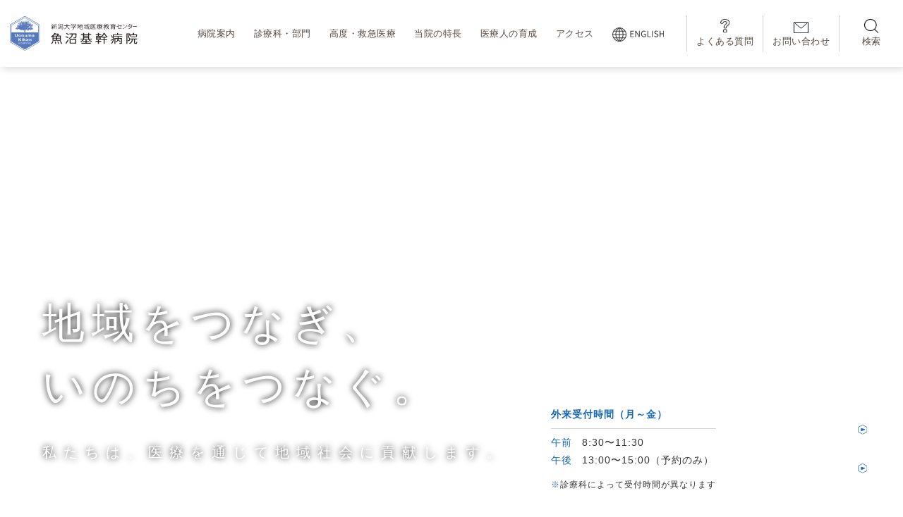

--- FILE ---
content_type: text/html; charset=UTF-8
request_url: https://www.uonuma-kikan-hospital.jp/
body_size: 29221
content:
<!DOCTYPE html>
<html lang="ja">
<head>
<!-- Global site tag (gtag.js) - Google Analytics --> 
<script async src="https://www.googletagmanager.com/gtag/js?id=G-WM9DH0FM0E"></script> 
<script>
  window.dataLayer = window.dataLayer || [];
  function gtag(){dataLayer.push(arguments);}
  gtag('js', new Date());

  gtag('config', 'G-WM9DH0FM0E');
  </script>
<meta charset="UTF-8">
<meta name="viewport" content="width=device-width, initial-scale=1">
<link rel="canonical" href="https://www.uonuma-kikan-hospital.jp">
<meta name='robots' content='index, follow, max-image-preview:large, max-snippet:-1, max-video-preview:-1' />

	<!-- This site is optimized with the Yoast SEO plugin v26.6 - https://yoast.com/wordpress/plugins/seo/ -->
	<title>ホーム - 魚沼基幹病院</title>
	<meta name="description" content="新潟県南魚沼市にある地域医療を支える基幹病院です。専門医による質の高い医療と、患者さん一人ひとりに寄り添う温かい診療を提供しています。" />
	<link rel="canonical" href="https://www.uonuma-kikan-hospital.jp/" />
	<meta property="og:locale" content="ja_JP" />
	<meta property="og:type" content="website" />
	<meta property="og:title" content="ホーム - 魚沼基幹病院" />
	<meta property="og:description" content="新潟県南魚沼市にある地域医療を支える基幹病院です。専門医による質の高い医療と、患者さん一人ひとりに寄り添う温かい診療を提供しています。" />
	<meta property="og:url" content="https://www.uonuma-kikan-hospital.jp/" />
	<meta property="og:site_name" content="魚沼基幹病院" />
	<meta property="article:publisher" content="https://www.facebook.com/UonumaKikanHosp/" />
	<meta property="article:modified_time" content="2026-01-05T23:52:35+00:00" />
	<meta property="og:image" content="https://www.uonuma-kikan-hospital.jp/wp-content/uploads/2025/06/OGP.webp" />
	<meta property="og:image:width" content="1200" />
	<meta property="og:image:height" content="630" />
	<meta property="og:image:type" content="image/webp" />
	<meta name="twitter:card" content="summary_large_image" />
	<meta name="twitter:image" content="https://www.uonuma-kikan-hospital.jp/wp-content/uploads/2025/06/OGP.webp" />
	<meta name="twitter:site" content="@UonumaKikanHosp" />
	<script type="application/ld+json" class="yoast-schema-graph">{"@context":"https://schema.org","@graph":[{"@type":"WebPage","@id":"https://www.uonuma-kikan-hospital.jp/","url":"https://www.uonuma-kikan-hospital.jp/","name":"ホーム - 魚沼基幹病院","isPartOf":{"@id":"https://www.uonuma-kikan-hospital.jp/#website"},"about":{"@id":"https://www.uonuma-kikan-hospital.jp/#organization"},"primaryImageOfPage":{"@id":"https://www.uonuma-kikan-hospital.jp/#primaryimage"},"image":{"@id":"https://www.uonuma-kikan-hospital.jp/#primaryimage"},"thumbnailUrl":"https://www.uonuma-kikan-hospital.jp/wp-content/uploads/2025/06/OGP.webp","datePublished":"2023-04-21T08:51:57+00:00","dateModified":"2026-01-05T23:52:35+00:00","description":"新潟県南魚沼市にある地域医療を支える基幹病院です。専門医による質の高い医療と、患者さん一人ひとりに寄り添う温かい診療を提供しています。","breadcrumb":{"@id":"https://www.uonuma-kikan-hospital.jp/#breadcrumb"},"inLanguage":"ja","potentialAction":[{"@type":"ReadAction","target":["https://www.uonuma-kikan-hospital.jp/"]}]},{"@type":"ImageObject","inLanguage":"ja","@id":"https://www.uonuma-kikan-hospital.jp/#primaryimage","url":"https://www.uonuma-kikan-hospital.jp/wp-content/uploads/2025/06/OGP.webp","contentUrl":"https://www.uonuma-kikan-hospital.jp/wp-content/uploads/2025/06/OGP.webp","width":1200,"height":630},{"@type":"BreadcrumbList","@id":"https://www.uonuma-kikan-hospital.jp/#breadcrumb","itemListElement":[{"@type":"ListItem","position":1,"name":"ホーム"}]},{"@type":"WebSite","@id":"https://www.uonuma-kikan-hospital.jp/#website","url":"https://www.uonuma-kikan-hospital.jp/","name":"魚沼基幹病院","description":"地域をつなぎ、いのちをつなぐ。","publisher":{"@id":"https://www.uonuma-kikan-hospital.jp/#organization"},"potentialAction":[{"@type":"SearchAction","target":{"@type":"EntryPoint","urlTemplate":"https://www.uonuma-kikan-hospital.jp/?s={search_term_string}"},"query-input":{"@type":"PropertyValueSpecification","valueRequired":true,"valueName":"search_term_string"}}],"inLanguage":"ja"},{"@type":"Organization","@id":"https://www.uonuma-kikan-hospital.jp/#organization","name":"新潟大学医歯学総合病院魚沼地域医療教育センター 新潟県地域医療推進機構　魚沼基幹病院","alternateName":"新潟大学地域医療教育センター・魚沼基幹病院","url":"https://www.uonuma-kikan-hospital.jp/","logo":{"@type":"ImageObject","inLanguage":"ja","@id":"https://www.uonuma-kikan-hospital.jp/#/schema/logo/image/","url":"https://www.uonuma-kikan-hospital.jp/wp-content/uploads/2023/06/webclip.png","contentUrl":"https://www.uonuma-kikan-hospital.jp/wp-content/uploads/2023/06/webclip.png","width":512,"height":512,"caption":"新潟大学医歯学総合病院魚沼地域医療教育センター 新潟県地域医療推進機構　魚沼基幹病院"},"image":{"@id":"https://www.uonuma-kikan-hospital.jp/#/schema/logo/image/"},"sameAs":["https://www.facebook.com/UonumaKikanHosp/","https://x.com/UonumaKikanHosp","https://www.instagram.com/uonuma_kikan_hospital/","https://www.youtube.com/channel/UCTA7N_0zTDJmSdDFmQODP2g"]}]}</script>
	<meta name="google-site-verification" content="SN_aZ4dR5JJrR-RnLJ5yAMrVATrn3b7bTfzLTLIUri8" />
	<!-- / Yoast SEO plugin. -->


<link rel='dns-prefetch' href='//challenges.cloudflare.com' />
<link rel='dns-prefetch' href='//up-pt.com' />
<link rel='dns-prefetch' href='//ajax.googleapis.com' />
<link rel='dns-prefetch' href='//cdnjs.cloudflare.com' />
<link rel='dns-prefetch' href='//secure.gravatar.com' />
<link rel='dns-prefetch' href='//stats.wp.com' />
<link rel='dns-prefetch' href='//fonts.googleapis.com' />
<link rel='dns-prefetch' href='//v0.wordpress.com' />
<link rel="alternate" type="application/rss+xml" title="魚沼基幹病院 &raquo; ホーム のコメントのフィード" href="https://www.uonuma-kikan-hospital.jp/home/feed" />
<link rel="alternate" title="oEmbed (JSON)" type="application/json+oembed" href="https://www.uonuma-kikan-hospital.jp/wp-json/oembed/1.0/embed?url=https%3A%2F%2Fwww.uonuma-kikan-hospital.jp%2F" />
<link rel="alternate" title="oEmbed (XML)" type="text/xml+oembed" href="https://www.uonuma-kikan-hospital.jp/wp-json/oembed/1.0/embed?url=https%3A%2F%2Fwww.uonuma-kikan-hospital.jp%2F&#038;format=xml" />
<meta property="og:title" content="ホーム">
<meta property="og:url" content="https://www.uonuma-kikan-hospital.jp/">
<meta property="og:article:published_time" content="2023-04-21T08:51:57+00:00"><meta property="og:article:modified_time" content="2026-01-05T23:52:35+00:00"><meta property="og:type" content="article"/>
<meta property="og:image" content="https://www.uonuma-kikan-hospital.jp/wp-content/uploads/2025/06/OGP.webp"><meta property="og:image:width" content="1200"><meta property="og:image:height" content="630"><style id='wp-img-auto-sizes-contain-inline-css' type='text/css'>
img:is([sizes=auto i],[sizes^="auto," i]){contain-intrinsic-size:3000px 1500px}
/*# sourceURL=wp-img-auto-sizes-contain-inline-css */
</style>
<style id='wp-emoji-styles-inline-css' type='text/css'>

	img.wp-smiley, img.emoji {
		display: inline !important;
		border: none !important;
		box-shadow: none !important;
		height: 1em !important;
		width: 1em !important;
		margin: 0 0.07em !important;
		vertical-align: -0.1em !important;
		background: none !important;
		padding: 0 !important;
	}
/*# sourceURL=wp-emoji-styles-inline-css */
</style>
<link rel='stylesheet' id='wp-block-library-css' href='https://www.uonuma-kikan-hospital.jp/wp-includes/css/dist/block-library/style.min.css?ver=86af476fe9ab11eaf396efd53672a461' type='text/css' media='all' />
<style id='classic-theme-styles-inline-css' type='text/css'>
/*! This file is auto-generated */
.wp-block-button__link{color:#fff;background-color:#32373c;border-radius:9999px;box-shadow:none;text-decoration:none;padding:calc(.667em + 2px) calc(1.333em + 2px);font-size:1.125em}.wp-block-file__button{background:#32373c;color:#fff;text-decoration:none}
/*# sourceURL=/wp-includes/css/classic-themes.min.css */
</style>
<link rel='stylesheet' id='mediaelement-css' href='https://www.uonuma-kikan-hospital.jp/wp-includes/js/mediaelement/mediaelementplayer-legacy.min.css?ver=4.2.17' type='text/css' media='all' />
<link rel='stylesheet' id='wp-mediaelement-css' href='https://www.uonuma-kikan-hospital.jp/wp-includes/js/mediaelement/wp-mediaelement.min.css?ver=86af476fe9ab11eaf396efd53672a461' type='text/css' media='all' />
<style id='jetpack-sharing-buttons-style-inline-css' type='text/css'>
.jetpack-sharing-buttons__services-list{display:flex;flex-direction:row;flex-wrap:wrap;gap:0;list-style-type:none;margin:5px;padding:0}.jetpack-sharing-buttons__services-list.has-small-icon-size{font-size:12px}.jetpack-sharing-buttons__services-list.has-normal-icon-size{font-size:16px}.jetpack-sharing-buttons__services-list.has-large-icon-size{font-size:24px}.jetpack-sharing-buttons__services-list.has-huge-icon-size{font-size:36px}@media print{.jetpack-sharing-buttons__services-list{display:none!important}}.editor-styles-wrapper .wp-block-jetpack-sharing-buttons{gap:0;padding-inline-start:0}ul.jetpack-sharing-buttons__services-list.has-background{padding:1.25em 2.375em}
/*# sourceURL=https://www.uonuma-kikan-hospital.jp/wp-content/plugins/jetpack/_inc/blocks/sharing-buttons/view.css */
</style>
<style id='global-styles-inline-css' type='text/css'>
:root{--wp--preset--aspect-ratio--square: 1;--wp--preset--aspect-ratio--4-3: 4/3;--wp--preset--aspect-ratio--3-4: 3/4;--wp--preset--aspect-ratio--3-2: 3/2;--wp--preset--aspect-ratio--2-3: 2/3;--wp--preset--aspect-ratio--16-9: 16/9;--wp--preset--aspect-ratio--9-16: 9/16;--wp--preset--color--black: #000000;--wp--preset--color--cyan-bluish-gray: #abb8c3;--wp--preset--color--white: #ffffff;--wp--preset--color--pale-pink: #f78da7;--wp--preset--color--vivid-red: #cf2e2e;--wp--preset--color--luminous-vivid-orange: #ff6900;--wp--preset--color--luminous-vivid-amber: #fcb900;--wp--preset--color--light-green-cyan: #7bdcb5;--wp--preset--color--vivid-green-cyan: #00d084;--wp--preset--color--pale-cyan-blue: #8ed1fc;--wp--preset--color--vivid-cyan-blue: #0693e3;--wp--preset--color--vivid-purple: #9b51e0;--wp--preset--gradient--vivid-cyan-blue-to-vivid-purple: linear-gradient(135deg,rgb(6,147,227) 0%,rgb(155,81,224) 100%);--wp--preset--gradient--light-green-cyan-to-vivid-green-cyan: linear-gradient(135deg,rgb(122,220,180) 0%,rgb(0,208,130) 100%);--wp--preset--gradient--luminous-vivid-amber-to-luminous-vivid-orange: linear-gradient(135deg,rgb(252,185,0) 0%,rgb(255,105,0) 100%);--wp--preset--gradient--luminous-vivid-orange-to-vivid-red: linear-gradient(135deg,rgb(255,105,0) 0%,rgb(207,46,46) 100%);--wp--preset--gradient--very-light-gray-to-cyan-bluish-gray: linear-gradient(135deg,rgb(238,238,238) 0%,rgb(169,184,195) 100%);--wp--preset--gradient--cool-to-warm-spectrum: linear-gradient(135deg,rgb(74,234,220) 0%,rgb(151,120,209) 20%,rgb(207,42,186) 40%,rgb(238,44,130) 60%,rgb(251,105,98) 80%,rgb(254,248,76) 100%);--wp--preset--gradient--blush-light-purple: linear-gradient(135deg,rgb(255,206,236) 0%,rgb(152,150,240) 100%);--wp--preset--gradient--blush-bordeaux: linear-gradient(135deg,rgb(254,205,165) 0%,rgb(254,45,45) 50%,rgb(107,0,62) 100%);--wp--preset--gradient--luminous-dusk: linear-gradient(135deg,rgb(255,203,112) 0%,rgb(199,81,192) 50%,rgb(65,88,208) 100%);--wp--preset--gradient--pale-ocean: linear-gradient(135deg,rgb(255,245,203) 0%,rgb(182,227,212) 50%,rgb(51,167,181) 100%);--wp--preset--gradient--electric-grass: linear-gradient(135deg,rgb(202,248,128) 0%,rgb(113,206,126) 100%);--wp--preset--gradient--midnight: linear-gradient(135deg,rgb(2,3,129) 0%,rgb(40,116,252) 100%);--wp--preset--font-size--small: 13px;--wp--preset--font-size--medium: 20px;--wp--preset--font-size--large: 36px;--wp--preset--font-size--x-large: 42px;--wp--preset--spacing--20: 0.44rem;--wp--preset--spacing--30: 0.67rem;--wp--preset--spacing--40: 1rem;--wp--preset--spacing--50: 1.5rem;--wp--preset--spacing--60: 2.25rem;--wp--preset--spacing--70: 3.38rem;--wp--preset--spacing--80: 5.06rem;--wp--preset--shadow--natural: 6px 6px 9px rgba(0, 0, 0, 0.2);--wp--preset--shadow--deep: 12px 12px 50px rgba(0, 0, 0, 0.4);--wp--preset--shadow--sharp: 6px 6px 0px rgba(0, 0, 0, 0.2);--wp--preset--shadow--outlined: 6px 6px 0px -3px rgb(255, 255, 255), 6px 6px rgb(0, 0, 0);--wp--preset--shadow--crisp: 6px 6px 0px rgb(0, 0, 0);}:where(.is-layout-flex){gap: 0.5em;}:where(.is-layout-grid){gap: 0.5em;}body .is-layout-flex{display: flex;}.is-layout-flex{flex-wrap: wrap;align-items: center;}.is-layout-flex > :is(*, div){margin: 0;}body .is-layout-grid{display: grid;}.is-layout-grid > :is(*, div){margin: 0;}:where(.wp-block-columns.is-layout-flex){gap: 2em;}:where(.wp-block-columns.is-layout-grid){gap: 2em;}:where(.wp-block-post-template.is-layout-flex){gap: 1.25em;}:where(.wp-block-post-template.is-layout-grid){gap: 1.25em;}.has-black-color{color: var(--wp--preset--color--black) !important;}.has-cyan-bluish-gray-color{color: var(--wp--preset--color--cyan-bluish-gray) !important;}.has-white-color{color: var(--wp--preset--color--white) !important;}.has-pale-pink-color{color: var(--wp--preset--color--pale-pink) !important;}.has-vivid-red-color{color: var(--wp--preset--color--vivid-red) !important;}.has-luminous-vivid-orange-color{color: var(--wp--preset--color--luminous-vivid-orange) !important;}.has-luminous-vivid-amber-color{color: var(--wp--preset--color--luminous-vivid-amber) !important;}.has-light-green-cyan-color{color: var(--wp--preset--color--light-green-cyan) !important;}.has-vivid-green-cyan-color{color: var(--wp--preset--color--vivid-green-cyan) !important;}.has-pale-cyan-blue-color{color: var(--wp--preset--color--pale-cyan-blue) !important;}.has-vivid-cyan-blue-color{color: var(--wp--preset--color--vivid-cyan-blue) !important;}.has-vivid-purple-color{color: var(--wp--preset--color--vivid-purple) !important;}.has-black-background-color{background-color: var(--wp--preset--color--black) !important;}.has-cyan-bluish-gray-background-color{background-color: var(--wp--preset--color--cyan-bluish-gray) !important;}.has-white-background-color{background-color: var(--wp--preset--color--white) !important;}.has-pale-pink-background-color{background-color: var(--wp--preset--color--pale-pink) !important;}.has-vivid-red-background-color{background-color: var(--wp--preset--color--vivid-red) !important;}.has-luminous-vivid-orange-background-color{background-color: var(--wp--preset--color--luminous-vivid-orange) !important;}.has-luminous-vivid-amber-background-color{background-color: var(--wp--preset--color--luminous-vivid-amber) !important;}.has-light-green-cyan-background-color{background-color: var(--wp--preset--color--light-green-cyan) !important;}.has-vivid-green-cyan-background-color{background-color: var(--wp--preset--color--vivid-green-cyan) !important;}.has-pale-cyan-blue-background-color{background-color: var(--wp--preset--color--pale-cyan-blue) !important;}.has-vivid-cyan-blue-background-color{background-color: var(--wp--preset--color--vivid-cyan-blue) !important;}.has-vivid-purple-background-color{background-color: var(--wp--preset--color--vivid-purple) !important;}.has-black-border-color{border-color: var(--wp--preset--color--black) !important;}.has-cyan-bluish-gray-border-color{border-color: var(--wp--preset--color--cyan-bluish-gray) !important;}.has-white-border-color{border-color: var(--wp--preset--color--white) !important;}.has-pale-pink-border-color{border-color: var(--wp--preset--color--pale-pink) !important;}.has-vivid-red-border-color{border-color: var(--wp--preset--color--vivid-red) !important;}.has-luminous-vivid-orange-border-color{border-color: var(--wp--preset--color--luminous-vivid-orange) !important;}.has-luminous-vivid-amber-border-color{border-color: var(--wp--preset--color--luminous-vivid-amber) !important;}.has-light-green-cyan-border-color{border-color: var(--wp--preset--color--light-green-cyan) !important;}.has-vivid-green-cyan-border-color{border-color: var(--wp--preset--color--vivid-green-cyan) !important;}.has-pale-cyan-blue-border-color{border-color: var(--wp--preset--color--pale-cyan-blue) !important;}.has-vivid-cyan-blue-border-color{border-color: var(--wp--preset--color--vivid-cyan-blue) !important;}.has-vivid-purple-border-color{border-color: var(--wp--preset--color--vivid-purple) !important;}.has-vivid-cyan-blue-to-vivid-purple-gradient-background{background: var(--wp--preset--gradient--vivid-cyan-blue-to-vivid-purple) !important;}.has-light-green-cyan-to-vivid-green-cyan-gradient-background{background: var(--wp--preset--gradient--light-green-cyan-to-vivid-green-cyan) !important;}.has-luminous-vivid-amber-to-luminous-vivid-orange-gradient-background{background: var(--wp--preset--gradient--luminous-vivid-amber-to-luminous-vivid-orange) !important;}.has-luminous-vivid-orange-to-vivid-red-gradient-background{background: var(--wp--preset--gradient--luminous-vivid-orange-to-vivid-red) !important;}.has-very-light-gray-to-cyan-bluish-gray-gradient-background{background: var(--wp--preset--gradient--very-light-gray-to-cyan-bluish-gray) !important;}.has-cool-to-warm-spectrum-gradient-background{background: var(--wp--preset--gradient--cool-to-warm-spectrum) !important;}.has-blush-light-purple-gradient-background{background: var(--wp--preset--gradient--blush-light-purple) !important;}.has-blush-bordeaux-gradient-background{background: var(--wp--preset--gradient--blush-bordeaux) !important;}.has-luminous-dusk-gradient-background{background: var(--wp--preset--gradient--luminous-dusk) !important;}.has-pale-ocean-gradient-background{background: var(--wp--preset--gradient--pale-ocean) !important;}.has-electric-grass-gradient-background{background: var(--wp--preset--gradient--electric-grass) !important;}.has-midnight-gradient-background{background: var(--wp--preset--gradient--midnight) !important;}.has-small-font-size{font-size: var(--wp--preset--font-size--small) !important;}.has-medium-font-size{font-size: var(--wp--preset--font-size--medium) !important;}.has-large-font-size{font-size: var(--wp--preset--font-size--large) !important;}.has-x-large-font-size{font-size: var(--wp--preset--font-size--x-large) !important;}
:where(.wp-block-post-template.is-layout-flex){gap: 1.25em;}:where(.wp-block-post-template.is-layout-grid){gap: 1.25em;}
:where(.wp-block-term-template.is-layout-flex){gap: 1.25em;}:where(.wp-block-term-template.is-layout-grid){gap: 1.25em;}
:where(.wp-block-columns.is-layout-flex){gap: 2em;}:where(.wp-block-columns.is-layout-grid){gap: 2em;}
:root :where(.wp-block-pullquote){font-size: 1.5em;line-height: 1.6;}
/*# sourceURL=global-styles-inline-css */
</style>
<link rel='stylesheet' id='contact-form-7-css' href='https://www.uonuma-kikan-hospital.jp/wp-content/plugins/contact-form-7/includes/css/styles.css?ver=6.1.4' type='text/css' media='all' />
<link rel='stylesheet' id='flexible-table-block-css' href='https://www.uonuma-kikan-hospital.jp/wp-content/plugins/flexible-table-block/build/style-index.css?ver=1766480867' type='text/css' media='all' />
<style id='flexible-table-block-inline-css' type='text/css'>
.wp-block-flexible-table-block-table.wp-block-flexible-table-block-table>table{width:100%;max-width:100%;border-collapse:collapse;}.wp-block-flexible-table-block-table.wp-block-flexible-table-block-table.is-style-stripes tbody tr:nth-child(odd) th{background-color:#f0f0f1;}.wp-block-flexible-table-block-table.wp-block-flexible-table-block-table.is-style-stripes tbody tr:nth-child(odd) td{background-color:#f0f0f1;}.wp-block-flexible-table-block-table.wp-block-flexible-table-block-table.is-style-stripes tbody tr:nth-child(even) th{background-color:#ffffff;}.wp-block-flexible-table-block-table.wp-block-flexible-table-block-table.is-style-stripes tbody tr:nth-child(even) td{background-color:#ffffff;}.wp-block-flexible-table-block-table.wp-block-flexible-table-block-table>table tr th,.wp-block-flexible-table-block-table.wp-block-flexible-table-block-table>table tr td{padding:0.5em;border-width:1px;border-style:solid;border-color:#000000;text-align:left;vertical-align:middle;}.wp-block-flexible-table-block-table.wp-block-flexible-table-block-table>table tr th{background-color:#f0f0f1;}.wp-block-flexible-table-block-table.wp-block-flexible-table-block-table>table tr td{background-color:#ffffff;}@media screen and (min-width:769px){.wp-block-flexible-table-block-table.is-scroll-on-pc{overflow-x:scroll;}.wp-block-flexible-table-block-table.is-scroll-on-pc table{max-width:none;align-self:self-start;}}@media screen and (max-width:768px){.wp-block-flexible-table-block-table.is-scroll-on-mobile{overflow-x:scroll;}.wp-block-flexible-table-block-table.is-scroll-on-mobile table{max-width:none;align-self:self-start;}.wp-block-flexible-table-block-table table.is-stacked-on-mobile th,.wp-block-flexible-table-block-table table.is-stacked-on-mobile td{width:100%!important;display:block;}}
/*# sourceURL=flexible-table-block-inline-css */
</style>
<link rel='stylesheet' id='theme-style-css' href='https://www.uonuma-kikan-hospital.jp/wp-content/themes/uonuma-kikan-hospital/assets/css/style.css?20231218&#038;ver=2023-0728-1556' type='text/css' media='all' />
<link rel='stylesheet' id='theme-style001-css' href='https://www.uonuma-kikan-hospital.jp/wp-content/themes/uonuma-kikan-hospital/assets/css/style_001.css?ver=2023-0603-1511' type='text/css' media='all' />
<link rel='stylesheet' id='theme-style002-css' href='https://www.uonuma-kikan-hospital.jp/wp-content/themes/uonuma-kikan-hospital/assets/css/style_002.css?ver=2023-0728-1528' type='text/css' media='all' />
<link rel='stylesheet' id='theme-style003-css' href='https://www.uonuma-kikan-hospital.jp/wp-content/themes/uonuma-kikan-hospital/assets/css/style_003.css?ver=2023-0603-1511' type='text/css' media='all' />
<link rel='stylesheet' id='theme-style004-css' href='https://www.uonuma-kikan-hospital.jp/wp-content/themes/uonuma-kikan-hospital/assets/css/style_004.css?ver=2023-0603-1511' type='text/css' media='all' />
<link rel='stylesheet' id='theme-style_sp-css' href='https://www.uonuma-kikan-hospital.jp/wp-content/themes/uonuma-kikan-hospital/assets/css/style_sp.css?ver=2023-0728-1630' type='text/css' media='all' />
<link rel='stylesheet' id='theme-add-css' href='https://www.uonuma-kikan-hospital.jp/wp-content/themes/uonuma-kikan-hospital/assets/css/add.css?ver=2026-0114-1412' type='text/css' media='all' />
<link rel='stylesheet' id='zoomslider-css' href='https://up-pt.com/js/dist/zoomslider.css?ver=86af476fe9ab11eaf396efd53672a461' type='text/css' media='all' />
<link rel='stylesheet' id='slick-css' href='https://cdnjs.cloudflare.com/ajax/libs/slick-carousel/1.9.0/slick.css?ver=86af476fe9ab11eaf396efd53672a461' type='text/css' media='all' />
<link rel='stylesheet' id='slick-min-css' href='https://cdnjs.cloudflare.com/ajax/libs/slick-carousel/1.9.0/slick.min.css?ver=86af476fe9ab11eaf396efd53672a461' type='text/css' media='all' />
<link rel='stylesheet' id='slick-theme-css' href='https://cdnjs.cloudflare.com/ajax/libs/slick-carousel/1.9.0/slick-theme.css?ver=86af476fe9ab11eaf396efd53672a461' type='text/css' media='all' />
<link rel='stylesheet' id='google-fonts-css' href='https://fonts.googleapis.com/css2?family=Poppins%3Awght%40300%3B400%3B500%3B600&#038;display=swap&#038;ver=6.9' type='text/css' media='all' />
<link rel='stylesheet' id='cf7cf-style-css' href='https://www.uonuma-kikan-hospital.jp/wp-content/plugins/cf7-conditional-fields/style.css?ver=2.6.7' type='text/css' media='all' />
<script type="text/javascript" src="https://www.uonuma-kikan-hospital.jp/wp-includes/js/jquery/jquery.min.js?ver=3.7.1" id="jquery-core-js"></script>
<script type="text/javascript" src="https://www.uonuma-kikan-hospital.jp/wp-includes/js/jquery/jquery-migrate.min.js?ver=3.4.1" id="jquery-migrate-js"></script>
<link rel="https://api.w.org/" href="https://www.uonuma-kikan-hospital.jp/wp-json/" /><link rel="alternate" title="JSON" type="application/json" href="https://www.uonuma-kikan-hospital.jp/wp-json/wp/v2/pages/2" /><link rel="EditURI" type="application/rsd+xml" title="RSD" href="https://www.uonuma-kikan-hospital.jp/xmlrpc.php?rsd" />
	<style>img#wpstats{display:none}</style>
		<link rel="icon" href="https://www.uonuma-kikan-hospital.jp/wp-content/uploads/2023/06/cropped-webclip-32x32.png" sizes="32x32" />
<link rel="icon" href="https://www.uonuma-kikan-hospital.jp/wp-content/uploads/2023/06/cropped-webclip-192x192.png" sizes="192x192" />
<link rel="apple-touch-icon" href="https://www.uonuma-kikan-hospital.jp/wp-content/uploads/2023/06/cropped-webclip-180x180.png" />
<meta name="msapplication-TileImage" content="https://www.uonuma-kikan-hospital.jp/wp-content/uploads/2023/06/cropped-webclip-270x270.png" />
		<style type="text/css" id="wp-custom-css">
			.grecaptcha-badge { visibility: hidden; }

/* 掲示板フォントサイズ */
.tp_pickup__main--ttl{
	P{
		font-size:12px;
	}
}

/* テーブルのCSS追加調整 */
.news_single_content{
	.no_header_color{
		table tr:first-child th,
		table tr:first-child td{
			background:transparent;
		}
	}
}

/* 診療科と部門 */
.single-medical-care #js-tab-content h2{
	margin-top: 100px;
}

.single-medical-care #js-tab-content h3{
	margin-top: 40px;
	margin-bottom: 10px;
}

.medical_staff_name code{
	vertical-align: middle;
}

.medical_staff_name code:nth-of-type(1){
	font-size:30px;
}

.medical_staff_name code:nth-of-type(2){
	font-size:15px;
}

/* タブ直下の見出し */
.single-department .low_mainh1.is_border_none,
.single-medical-care .low_mainh1.is_border_none{
	border-bottom:solid 1px #ccc;
	border-top:solid 1px #ccc;
	font-size:1.35em;
	font-weight:normal;
	margin-bottom: 60px;
	padding: .5em 0;
}

/* 20240809 tab修正 */
@media (max-width: 780px) {
	.single-medical-care{
		.tab_button{
			margin-left:auto;
			margin-right:auto;
		}
		.tab_button li{
			width:calc((100vw - 5%*2 - 5px*3)/4.05);
		}
		.tab_button li a{
			width:100%;
			padding:0 .25em;
			font-size:12px;
			font-feature-settings: "palt";
			letter-spacing:0;
			line-height:1.2;
		}
		.tab_button li:nth-of-type(n+1){
			margin-left: 0;
			margin-right: 5px;
		}
		.tab_button li:last-of-type{
			margin-left: 0;
			margin-right: 0;
		}
	}
	
	.single-department{
			.tab_button li{
				width:calc((100vw - 5%*2 - 5px*3)/4.05);
			}
			.tab_button li a{
				width:100%;
				padding:0 .25em;
				font-size:12px;
				font-feature-settings: "palt";
				letter-spacing:0;
				line-height:1.2;
			}
		}
}


/* 部門と科のマージン */
.low_2culm__side--menu ul + a{
	margin-top: 2em;
}

/* カレントページのbold */
.low_2culm__side--menu ul .current{
	font-weight:bold;
}

/* 見出しの調整 */
.single-medical-care h2,
.single-department h2{
	font-size:18px;
}

/* からだにやさしい */
.single-treatment .low_mainh2{
	margin-top: 40px;
}

/* 高度・救急 */
.red02{
	color: #fff !important;
}

/*医師ポップアップ*/
.page-id-766 .medical_staff_name code:nth-of-type(1){
	font-size:25px;
	margin-top:20px;
}

.page-id-766 .medical_staff_name code:nth-of-type(2){
	width:100%;
	display:block;
}

/* 掲示板 */
.tp_pickup__main a{
	position: relative;
}

span.end{
	color: #C31A61;
	display: inline-block;
	border: solid 1px #C31A61;
	padding: 0 0.5em;
	position: absolute;
	left: 7px;
	top: 7px;
	background: #fff;
	z-index:99999;
}

/* サイドバー調整 */
.low_2culm__side--menu_link.active{
	font-weight:bold;
}

/* リスト調整 */
.no-marker li{
	padding-left:0 !important;
}
.no-marker li:before{
	display:none;
}

/* セカンドオピニオン外来 必要？ */
/* style002 */
.second_opinion .opinion_pdf a img{
	padding-left:0;
}

.second_opinion .low_2culm__main--pdf img{
	margin-right:0;
	width: auto;
}

.second_opinion .opinion_box{
	width:100%;
}

/*周産期、救急 ボタン調整*/
.newborn .list_bg01 li a,
.obstetrics .list_bg01 li a,
.center-page .list_bg01 li a{
    display: flex;
    width: 100%;
    height: 100%;
    align-items: center;
    justify-content: center;
}

/*面会のご案内*/
.del{
	color:#f00;
	text-decoration:line-through;
}
.del span{
	color:#000;
}

/* インデックスの▶位置の調整 */
.local_people .al_center{
	align-items: flex-start;
}

.local_people .al_center img{
	margin-top:5px;
}

/* 病院案内　ごあいさつ */
.greeting .low_2culm__main--text .mt20,
.concept  .low_2culm__main--text .mt20{
	margin-top:20px;
}

.clinical-trial p a,
.clinical-trial td a{
	text-decoration:underline;
}


/* 募集要項single用 */
.single-recruit_item h6{
    font-weight: normal;
    font-size: 14px;
}

/* 募集要項single用 */
.single-recruit_item h6 a[href$=".doc"],.single-recruit_item h6 a[href$=".docx"]{
    display:inline; 
    color:#3A3A3A; 
    text-align:left; 
    border:none; 
    background:none;
}

.topic01 table tr th:nth-of-type(1),
.topic02 table tr th:nth-of-type(1),
.topic03 table tr th:nth-of-type(1),
.topic04 table tr th:nth-of-type(1),
.topic05 table tr th:nth-of-type(1),
.topic06 table tr th:nth-of-type(1),
.topic07 table tr th:nth-of-type(1),
.topic08 table tr th:nth-of-type(1),
.topic09 table tr th:nth-of-type(1),
.topic10 table tr th:nth-of-type(1),
.topic11 table tr th:nth-of-type(1),
.topic12 table tr th:nth-of-type(1),
.topic13 table tr th:nth-of-type(1){
	width:3em;
}

.topic04 table tr th:nth-of-type(2){
	width:6em;
}

.topic01 table tr th:nth-of-type(6),
.topic02 table tr th:nth-of-type(6),
.topic03 table tr th:nth-of-type(6),
.topic04 table tr th:nth-of-type(6),
.topic06 table tr th:nth-of-type(2),
.topic07 table tr th:nth-of-type(2),
.topic08 table tr th:nth-of-type(2),
.topic09 table tr th:nth-of-type(6),
.topic10 table tr th:nth-of-type(6),
.topic11 table tr th:nth-of-type(6),
.topic03 table tr th:nth-of-type(2),
.topic12 table tr th:nth-of-type(2),
.topic13 table tr th:nth-of-type(6){
	width:5em;
}

.topic05 table tr th:nth-of-type(5),
.topic09 table.tb2 tr th:nth-of-type(2){
	width:5em;
}

.topic04 table tr th:nth-of-type(7){
	width:9em;
}

/*カテゴリー調整*/
.news__archive--cate_hospital-info,
.news__archive--cate_bidding,
.news__archive--cate_cancer,
.news__archive--cate_medical-guide,
.news__archive--cate_recruit,
.news__archive--cate_kiko,
.news__archive--cate_scholarship{
	color:#fff;
}

/*英語サイト*/
.outpatient-2-2-2 .ul_unker li a::after{
	transform: none;
}

/* 救命救急センター */
.not4line {
	min-width:350px!important;
}

/*医療人の育成*/
@media (max-width: 767px) { 
	.about .flex_2culm{
			margin-right:0;
			width:100%;
	}
	.about .flex_2culm img{
			width:100%;
	}
}

/*reCAPTCHA ロゴ位置変更*/
.grecaptcha-badge {
    bottom: 80px !important;
}


/* 固定ページのフレキシブルテーブル */

.wp-block-flexible-table-block-table.wp-block-flexible-table-block-table>table{
	width: 100%;
	border-bottom: 1px solid #d2d2d2;
  table-layout: fixed;
}

.wp-block-flexible-table-block-table.wp-block-flexible-table-block-table>table tr th{
	background-color:#F0F5FA;
	border: 1px solid #ccc;
}

.wp-block-flexible-table-block-table.wp-block-flexible-table-block-table>table tr th:first-child{
	width: 8em;
}

.wp-block-flexible-table-block-table.wp-block-flexible-table-block-table>table tr th:last-child{
	width: 6em;
}

.wp-block-flexible-table-block-table.wp-block-flexible-table-block-table>table tr td{
	border: 1px solid #ccc;
}

@media screen and (max-width: 780px){
	.wp-block-flexible-table-block-table.wp-block-flexible-table-block-table{
	overflow-x: auto;		
}

.wp-block-flexible-table-block-table>table.has-fixed-layout {
  width: 830px;
	max-width: 830px;
	}
}

.w80{width:80%;}

/* 部門体制の表記 */
.noborder-table table{
	border-bottom:none!important;
	width:auto!important;
}

.noborder-table td{
	padding:0!important;
	background-color:transparent!important;
	border:none!important;
	vertical-align: top!important;
}

.noborder-table td:first-child{
	text-align:left!important;
	padding-right:1em!important;
	white-space: nowrap!important;
}

.noborder-table td:first-child::before{
	color:#1A68B3;
	content:'●';
	font-size:10px;
	margin-right: .5em;
}

.noborder-table td:nth-child(2){
	text-align:right!important;
}

.noborder-table td:nth-child(4){
	text-align:left!important;
}

.no-marker table{
	margin-left:1em;
	margin-bottom:-20px;
	margin-top:-30px;
}

.code1{
	vertical-align:middle;
	font-family:serif
}

@media screen and (max-width: 780px){
	.no-marker table{
		margin-bottom:0;
		margin-top:0;
	}
}

.no-marker table td:before{
	display:none!important;
}


/* 医療を目指す方へ インデックス */
/* 20230705 add */
.recruit .noborder{
/* 	border:solid 1px #ccc; */
	box-sizing:border-box;
	padding:2em;
}

.recruit .noborder h2{
	font-weight: bold;
	margin-bottom:1em;
}

/* 20230711 add */
.low_mv_content .text02{
	font-size:16px;
}

/* 病院に関する指標 */
.column2 li{
	width: calc((100% - 15px*1)/2);
}

.column2 li:nth-child(2){
	margin-right:0;
}

.column2 li a{
	padding:1em;
}


/* 救命救急センター */
.list_bg01 li a{
	color: #1A68B3;
}

@media (max-width: 767px) {
	.button_more{
		padding-left:20px;
	}
}

/*　　周産期インデックス　*/
.perinatal-medical-center .al_center{
	align-items: flex-start;
}

.perinatal-medical-center .al_center img{
	margin-top: 5px;
}

@media (max-width: 767px) {
	.button_more{
		padding-left:20px;
	}
}

/* スマホで勝手にフォントが拡大 */
@media (max-width: 767px) {
	body{
		-webkit-text-size-adjust: 100%;
	}
}

/* 20230929 */
.table-scroll td a{
	/*text-decoration: underline;*/
	color: #1A68B3;
}

.table-scroll td a:hover{
	text-decoration: underline;
}

.pdf a[href$=".pdf"] {
    display: block;
    padding: 1em;
    color: #B31A20;
    text-align: center;
    border: 1px solid #E0E0E0;
    background: #F9EFF0;
}

.pdf a[href$=".pdf"]::before {
    content: "";
    display: inline-block;
    width: 1.14em;
    height: 1.57em;
    margin-right: 0.75em;
    vertical-align: middle;
    background: url(/assets/img/common/icon_pdf.svg) no-repeat 50% 50%/contain;
}

.accept_table01 table{
	width: 100%;
}

.accept_table01 table thead {
	border-bottom: 1px solid #d2d2d2;
}

.accept_table01 table thead th,
.accept_table01 table tbody td{
	border:none;
}

.accept_table01 table tbody td a{
	text-decoration: underline;
}

.accept_table01 table tbody tr td:nth-of-type(1){
	white-space: nowrap;
}

/* slider調整2023*2024 */
.width2023{
	max-width:100vw;
}

.tp_pickup__banner{
	max-width: 1200px;
	margin-left: auto;
	margin-right: auto;
}

.tp_pickup__main{
/* 	width:calc(100vw - ((100vw - 1200px)/2)); */
	width:calc(100vw - 5em);
}

.tp_pickup__main .mainh2{
	padding-left:1em;
}

.slider-arrow.slider-prev.slick-arrow{
	left:auto;
	right:10%;
}

.slider-arrow.slider-next.slick-arrow{
	left:auto;
	right:7%;
}

@media only screen and (max-width: 1200px){
	.tp_pickup__main {
		width:100%;
	}
		.slider-arrow.slider-next.slick-arrow{
		right:1%;
	}
} 




/* 231225 add */
.topic01 h2,
.topic02 h2,
.topic03 h2,
.topic04 h2,
.topic05 h2,
.topic06 h2,
.topic07 h2,
.topic08 h2,
.topic09 h2,
.topic10 h2,
.topic11 h2,
.topic12 h2,
.topic13 h2,
.topic14 h2,
.topic15 h2{
    background: url('https://uonuma-kikan-hospital.com/assets/img/info/parts/001.svg');
    background-size: 1.2em auto;
    background-repeat: no-repeat;
    background-position-y: 5px;
    padding-left: 1.7em;
    font-size: 16px;
    font-weight: 500;
    margin-bottom: 1.5em;
}

.topic01 h3,
.topic02 h3,
.topic03 h3,
.topic04 h3,
.topic05 h3,
.topic06 h3,
.topic07 h3,
.topic08 h3,
.topic09 h3,
.topic10 h3,
.topic11 h3,
.topic12 h3,
.topic13 h3,
.topic14 h3,
.topic15 h3{
    background: url('https://uonuma-kikan-hospital.com/assets/img/info/parts/012.svg');
    background-size: 1.2em auto;
    background-repeat: no-repeat;
    background-position-y: 5px;
    padding-left: 1.7em;
    font-size: 16px;
    font-weight: 500;
    margin-bottom: 0;
    color: #1A68B3;
}

.topic01 .wp-block-button__link,
.topic02 .wp-block-button__link,
.topic03 .wp-block-button__link,
.topic04 .wp-block-button__link,
.topic05 .wp-block-button__link,
.topic06 .wp-block-button__link,
.topic07 .wp-block-button__link,
.topic08 .wp-block-button__link,
.topic09 .wp-block-button__link,
.topic10 .wp-block-button__link,
.topic11 .wp-block-button__link,
.topic12 .wp-block-button__link,
.topic13 .wp-block-button__link,
.topic14 .wp-block-button__link,
.topic15 .wp-block-button__link{
	position: relative;
  z-index: 1;
  display: inline-flex;
  align-items: center;
  justify-content: center;
  min-width: 300px;
  height: 60px;
  padding: 0 50px;
  color: #fff;
  line-height: 1.5;
  text-decoration: none;
  border: none;
  background: #1A68B3;
  -webkit-clip-path: polygon(10px 0%, calc(100% - 10px) 0%, 100% 10px, 100% calc(100% - 10px), calc(100% - 10px) 100%, 10px 100%, 0% calc(100% - 10px), 0% 10px);
          clip-path: polygon(10px 0%, calc(100% - 10px) 0%, 100% 10px, 100% calc(100% - 10px), calc(100% - 10px) 100%, 10px 100%, 0% calc(100% - 10px), 0% 10px);
  cursor: pointer;
	border-radius:unset;
	font-size:1em;
}

.topic01 .wp-block-button__link::before,
.topic02 .wp-block-button__link::before,
.topic03 .wp-block-button__link::before,
.topic04 .wp-block-button__link::before,
.topic05 .wp-block-button__link::before,
.topic06 .wp-block-button__link::before,
.topic07 .wp-block-button__link::before,
.topic08 .wp-block-button__link::before,
.topic09 .wp-block-button__link::before,
.topic10 .wp-block-button__link::before,
.topic11 .wp-block-button__link::before,
.topic12 .wp-block-button__link::before,
.topic13 .wp-block-button__link::before,
.topic14 .wp-block-button__link::before,
.topic15 .wp-block-button__link::before
{
  content: "";
  position: absolute;
  top: 1px;
  left: 1px;
  z-index: -1;
  display: block;
  width: calc(100% - 2px);
  height: calc(100% - 2px);
   -webkit-clip-path: polygon(10px 0%, calc(100% - 10px) 0%, 100% 10px, 100% calc(100% - 10px), calc(100% - 10px) 100%, 10px 100%, 0% calc(100% - 10px), 0% 10px);
          clip-path: polygon(10px 0%, calc(100% - 10px) 0%, 100% 10px, 100% calc(100% - 10px), calc(100% - 10px) 100%, 10px 100%, 0% calc(100% - 10px), 0% 10px);
  cursor: pointer;
}

.topic01 .wp-block-button__link::after,
.topic02 .wp-block-button__link::after,
.topic03 .wp-block-button__link::after,
.topic04 .wp-block-button__link::after,
.topic05 .wp-block-button__link::after,
.topic06 .wp-block-button__link::after,
.topic07 .wp-block-button__link::after,
.topic08 .wp-block-button__link::after,
.topic09 .wp-block-button__link::after,
.topic10 .wp-block-button__link::after,
.topic11 .wp-block-button__link::after,
.topic12 .wp-block-button__link::after,
.topic13 .wp-block-button__link::after,
.topic14 .wp-block-button__link::after,
.topic15 .wp-block-button__link::after{
  content: "\e906";
  position: absolute;
  top: 50%;
  right: 1em;
  font-family: "icon";
  font-size: 114%;
  translate: 0 -50%;
}

.topic01 .wp-block-button__link:hover,
.topic02 .wp-block-button__link:hover,
.topic03 .wp-block-button__link:hover,
.topic04 .wp-block-button__link:hover,
.topic05 .wp-block-button__link:hover,
.topic06 .wp-block-button__link:hover,
.topic07 .wp-block-button__link:hover,
.topic08 .wp-block-button__link:hover,
.topic09 .wp-block-button__link:hover,
.topic10 .wp-block-button__link:hover,
.topic11 .wp-block-button__link:hover,
.topic12 .wp-block-button__link:hover,
.topic13 .wp-block-button__link:hover,
.topic14 .wp-block-button__link:hover,
.topic15 .wp-block-button__link:hover{
  color: #1A68B3;
  opacity: 1;
}

.topic01 .wp-block-button__link:hover::before,
.topic02 .wp-block-button__link:hover::before,
.topic03 .wp-block-button__link:hover::before,
.topic04 .wp-block-button__link:hover::before,
.topic05 .wp-block-button__link:hover::before,
.topic06 .wp-block-button__link:hover::before,
.topic07 .wp-block-button__link:hover::before,
.topic08 .wp-block-button__link:hover::before,
.topic09 .wp-block-button__link:hover::before,
.topic10 .wp-block-button__link:hover::before,
.topic11 .wp-block-button__link:hover::before,
.topic12 .wp-block-button__link:hover::before,
.topic13 .wp-block-button__link:hover::before,
.topic14 .wp-block-button__link:hover::before,
.topic15 .wp-block-button__link:hover::before{
  background: #fff;
}

/* キーボード入力 */
kbd {
  display: inline-block;
  margin: 0 0.2em;
  padding: 0.4em 0.6em; 
  background-color: #e0e0e0;
  border-bottom: 3px solid #b4b4b4;
  border-radius: 3px;
  vertical-align: middle;
  font-size: 0.9em;
  line-height: 1.1;
  box-shadow: 0 1px 2px rgba(0,0,0,.1); 
}

/* 両端揃え */
.has-text-align-justify{
	text-align: justify;
	text-justify: inter-ideograph;
}

/* 脚注 */
.wp-block-group__inner-container li{
	margin-bottom:1em;
	margin-top:1em;
}

.fn a{
	color:#0693e3;
}

/* 通常テーブル */
.wp-block-table{
	td,th{
		border:1px solid #ccc;
	}
}

/* google検索 */
@media (max-width: 767px) {
	table.gsc-search-box{
		width:70vw!important;
	}
}

h4.wp-block-heading{
	strong{
		font-weight:bold;
	}
}

/* 新病院長 */
.director--img{
	img{
		display: block;
		margin-inline: auto;
/* 		width:410px; */
		width:100%;
	}
	div{
		color:#fff;
		margin: -80px 0 0 auto;
		text-shadow: 0 0 20px #000;
		width:130px;
		h4{
			font-size:1.5rem;
			font-family:serif;
		}
	}
}

@media (max-width: 767px) {
	.director--img{
		img{
			width: 100%;
		}
		div{
			color:#000;
			margin: 40px auto 0 0;
			text-shadow: none;
			width:120px;
			h4{
				margin-top:10px!important;
			}
		}
	}
}


.wp-block-heading{
	strong{
		font-weight:bold;
	}
}

input[type="number"],
select{
	padding: 20px 15px;
	border: 1px solid #D2D2D2;
	border-radius: 2px;
	-webkit-appearance: none;
	-moz-appearance: none;
	appearance: none;
}

@media screen and (max-width: 780px){
	input{
		max-width:calc(100vw - 40px*2);
		font-size:16px;
	}
	select{
		line-height:1.0;
	}
}


		</style>
		</head>

<body data-rsssl=1 class="home wp-singular page-template-default page page-id-2 wp-theme-uonuma-kikan-hospital">
<div id="wrapper" class="hfeed" class="l-container">
<header id="header">
  <div class="header_search__form" id="searchform_button" style="display: none;"> 
    <!-- <form action="" method="GET" rel="noopener noreferrer">
          <input type="text" name="s">
          <input type="submit" value="検索">
        </form> --> 
    <script async src="https://cse.google.com/cse.js?cx=466f47a67e2764567"></script>
    <div class="gcse-search"></div>
  </div>
  <div class="header_area flex al_center">
    <div class="header_logo"> <a href="/"><img src="https://www.uonuma-kikan-hospital.jp/wp-content/themes/uonuma-kikan-hospital/assets/img/top/001.svg" alt="logo"></a> </div>
    <!--PCMENU-->
    <nav id="menu" role="navigation" class="menu">
      <div class="header-menu__list flex al_center">
        <div class="header-menu__list--menu">
          <a href="https://www.uonuma-kikan-hospital.jp/hospital-info/">病院案内</a>
          <div class="header-menu__list--submenu">
            <a href="https://www.uonuma-kikan-hospital.jp/hospital-info/" class="header-menu__list--submenu_ttl">病院案内<span class="en gray">Hospital Info</span></a>
            <div class="header-menu__list--submenu_flex flex">
              <a href="https://www.uonuma-kikan-hospital.jp/hospital-info/philosophy-policy" class="header-menu__list--submenu_flex_ttl">基本理念・方針</a>
              <a href="https://www.uonuma-kikan-hospital.jp/hospital-info/greeting/" class="header-menu__list--submenu_flex_ttl">ごあいさつ</a>
              <a href="https://www.uonuma-kikan-hospital.jp/hospital-info/overview/" class="header-menu__list--submenu_flex_ttl">病院概要・沿革</a>
              <a href="https://www.uonuma-kikan-hospital.jp/hospital-info/shisetsu/" class="header-menu__list--submenu_flex_ttl">施設認定・施設基準・<br>院内掲示</a>
              <a href="https://www.uonuma-kikan-hospital.jp/hospital-info/indicators/" class="header-menu__list--submenu_flex_ttl">病院に関する指標</a>
              <a href="https://www.uonuma-kikan-hospital.jp/hospital-info/patient/" class="header-menu__list--submenu_flex_ttl">患者さんへのお知らせ</a>
              <a href="https://www.uonuma-kikan-hospital.jp/hospital-info/research-and-studies/" class="header-menu__list--submenu_flex_ttl">研究・調査について</a>
              <a href="https://www.uonuma-kikan-hospital.jp/hospital-info/clinical-trial/" class="header-menu__list--submenu_flex_ttl">治験について</a>
              <a href="https://www.uonuma-kikan-hospital.jp/hospital-info/satisfaction_survey/" class="header-menu__list--submenu_flex_ttl">患者満足度調査について</a>
              <a href="https://www.uonuma-kikan-hospital.jp/hospital-info/floor-guide/" class="header-menu__list--submenu_flex_ttl">院内のご案内</a>
              <a href="https://www.uonuma-kikan-hospital.jp/hospital-info/equipment/" class="header-menu__list--submenu_flex_ttl">医療設備について</a>
              <a href="https://www.uonuma-kikan-hospital.jp/hospital-info/hospital-volunteer/" class="header-menu__list--submenu_flex_ttl">病院ボランティア</a>
            </div>
          </div>
        </div>
        <div class="header-menu__list--menu"> <a href="https://www.uonuma-kikan-hospital.jp/medical-care" rel="noopener noreferrer">診療科・部門</a>
          <div class="header-menu__list--submenu"> <a href="https://www.uonuma-kikan-hospital.jp/medical-care" class="header-menu__list--submenu_ttl" rel="noopener noreferrer"> 診療科・部門案内 <span class="en gray">Departments</span> </a>
            <div class="header-menu__list--submenu_noflex"> <a href="https://www.uonuma-kikan-hospital.jp/medical-care/medical-care-2" class="header-menu__list--submenu_flex_ttl" rel="noopener noreferrer">診療科一覧</a> <a href="https://www.uonuma-kikan-hospital.jp/medical-care/department" class="header-menu__list--submenu_flex_ttl" rel="noopener noreferrer">部門一覧</a> </div>
          </div>
        </div>
        <div class="header-menu__list--menu"> <a href="https://www.uonuma-kikan-hospital.jp/advanced-emergency-medicine" rel="noopener noreferrer">高度・救急医療</a>
          <div class="header-menu__list--submenu"> <a href="https://www.uonuma-kikan-hospital.jp/advanced-emergency-medicine" class="header-menu__list--submenu_ttl" rel="noopener noreferrer"> 高度・救急医療 <span class="en gray">Advanced and Emergency Medicine</span> </a>
            <div class="header-menu__list--submenu_noflex"> <a href="https://www.uonuma-kikan-hospital.jp/advanced-emergency-medicine/emergency-and-trauma-center" class="header-menu__list--submenu_flex_ttl" rel="noopener noreferrer">救命救急・外傷センター</a> <a href="https://www.uonuma-kikan-hospital.jp/perinatal-medical-center" class="header-menu__list--submenu_flex_ttl" rel="noopener noreferrer">地域周産期母子医療センター</a> <a href="https://www.uonuma-kikan-hospital.jp/shinryo" class="header-menu__list--submenu_flex_ttl" rel="noopener noreferrer">がん診療連携拠点病院</a> <a href="https://www.uonuma-kikan-hospital.jp/minimally_invasive" class="header-menu__list--submenu_flex_ttl" rel="noopener noreferrer">からだにやさしい治療センター</a> </div>
          </div>
        </div>
        <div class="header-menu__list--menu"> <a href="https://www.uonuma-kikan-hospital.jp/features/">当院の特長</a>
          <div class="header-menu__list--submenu"> <a href="https://www.uonuma-kikan-hospital.jp/features/" class="header-menu__list--submenu_ttl"> 当院の特長 <span class="en gray">Features of Hospital</span> </a>
            <div class="header-menu__list--submenu_noflex"> <a href="https://www.uonuma-kikan-hospital.jp/features/concept/" class="header-menu__list--submenu_flex_ttl">当院が目指す地域医療連携</a> <a href="https://www.uonuma-kikan-hospital.jp/features/medical-cooperation-system/" class="header-menu__list--submenu_flex_ttl">地域の医療連携体制</a> <a href="https://www.uonuma-kikan-hospital.jp/medical-guide/sodan/" class="header-menu__list--submenu_flex_ttl">相談窓口について</a> <a href="https://www.uonuma-kikan-hospital.jp/medical-professionals/" class="header-menu__list--submenu_flex_ttl" rel="noopener noreferrer">医療関係者のみなさまへ</a> <a href="https://www.uonuma-kikan-hospital.jp/local_people/patient/" class="header-menu__list--submenu_flex_ttl" rel="noopener noreferrer">受診者のみなさまへ</a> </div>
          </div>
        </div>
        <div class="header-menu__list--menu"> <a href="https://www.uonuma-kikan-hospital.jp/training/">医療人の育成</a>
          <div class="header-menu__list--submenu"> <a href="https://www.uonuma-kikan-hospital.jp/training/" class="header-menu__list--submenu_ttl"> 医療人の育成 <span class="en gray">Training of Medical Professionals</span> </a>
            <div class="header-menu__list--submenu_noflex"> <a href="https://www.uonuma-kikan-hospital.jp/training/about/" class="header-menu__list--submenu_flex_ttl">地域の医療を担う「人材育成」</a> <a href="https://www.uonuma-kikan-hospital.jp/training/education/" class="header-menu__list--submenu_flex_ttl">教育研修の実績紹介</a> <a href="https://www.uonuma-kikan-hospital.jp/training/program" class="header-menu__list--submenu_flex_ttl">専門研修プログラム</a> <a href="https://www.uonuma-kikan-hospital.jp/specified_medical_acts_course" class="header-menu__list--submenu_flex_ttl">看護師特定行為研修受講生募集</a> <a href="https://www.uonuma-kikan-hospital.jp/training/ukb-research" class="header-menu__list--submenu_flex_ttl">UKBリサーチ</a> <a href="https://www.uonuma-kikan-hospital.jp/training/annals-of-ukb" class="header-menu__list--submenu_flex_ttl">Annals of UKB(業績集)</a> </div>
          </div>
        </div>
        <a href="https://www.uonuma-kikan-hospital.jp/access/">アクセス</a> <a href="https://www.uonuma-kikan-hospital.jp/english" rel="noopener noreferrer" class="hd_english"><img src="https://www.uonuma-kikan-hospital.jp/wp-content/themes/uonuma-kikan-hospital/assets/img/top/002.svg"></a>
        <div class="header-menu__list--icon"> <a href="https://www.uonuma-kikan-hospital.jp/faq" class="center"> <img src="https://www.uonuma-kikan-hospital.jp/wp-content/themes/uonuma-kikan-hospital/assets/img/top/003.svg"><br/>
          よくある質問 </a> <a href="https://www.uonuma-kikan-hospital.jp/contact" class="center"> <img src="https://www.uonuma-kikan-hospital.jp/wp-content/themes/uonuma-kikan-hospital/assets/img/top/004.svg"><br />
          お問い合わせ </a> <a href="#searchform_button" class="search_button"> <img src="https://www.uonuma-kikan-hospital.jp/wp-content/themes/uonuma-kikan-hospital/assets/img/top/005.svg"><br />
          検索 </a> </div>
      </div>
    </nav>
    <!--PCMENUEND--> 
    <!-- sp menu-->
    <div class="search_button__sp sp_only"> <a href="#searchform_button" class="search_button"> <img src="https://www.uonuma-kikan-hospital.jp/wp-content/themes/uonuma-kikan-hospital/assets/img/top/005.svg"><br />
      検索 </a> </div>
    <nav class="mobile-menu">
      <input type="checkbox" id="checkbox" class="mobile-menu__checkbox">
      <label for="checkbox" class="mobile-menu__btn">
      <div class="mobile-menu__icon">
        <p></p>
      </div>
      <span class="en">menu</span>
      </label>
      <div class="mobile-menu__container">
        <div class="mobile-menu__container--bk">
          <div class="header_logo"> <a href="/"><img src="https://www.uonuma-kikan-hospital.jp/wp-content/themes/uonuma-kikan-hospital/assets/img/top/001.svg" alt="logo"></a> </div>
        </div>
        <div class="mobile-menu__container--tel"> <a href="tel:025-777-3200"> <img src="https://www.uonuma-kikan-hospital.jp/wp-content/themes/uonuma-kikan-hospital/assets/img/top/090.svg"> </a> </div>
        <div class="mobile-menu__container--menu"> <a href="/" class="mobile-menu__container--menu_link"> ホーム </a>
          <details class="accordion-001">
            <summary>外来を受診される方へ</summary>
            <div class="mobile-menu__container--submenu"> <a href="https://www.uonuma-kikan-hospital.jp/medical-guide/" class="header-menu__list--submenu_flex_ttl">外来を受診される方へトップ</a> 
              <!-- <a href="/medical-guide/outpatient-2-2" class="header-menu__list--submenu_flex_ttl" rel="noopener noreferrer">外来受診のご案内</a> --> 
              <a href="https://www.uonuma-kikan-hospital.jp/medical-guide/first-visit/" class="header-menu__list--submenu_flex_ttl">初診の方へ</a> <a href="https://www.uonuma-kikan-hospital.jp/medical-guide/revisit/" class="header-menu__list--submenu_flex_ttl">再診の方へ</a> <a href="https://www.uonuma-kikan-hospital.jp/medical-guide/emergency_outpatient/" class="header-menu__list--submenu_flex_ttl">救急外来を受診される方へ</a> <a href="https://www.uonuma-kikan-hospital.jp/medical-guide/document/" class="header-menu__list--submenu_flex_ttl">証明書・診断書について</a> <a href="https://www.uonuma-kikan-hospital.jp/medical-guide/second_opinion/" class="header-menu__list--submenu_flex_ttl">セカンドオピニオン外来</a> <a href="https://www.uonuma-kikan-hospital.jp/medical-guide/birth/" class="header-menu__list--submenu_flex_ttl">里帰り出産のご案内</a> <a href="https://www.uonuma-kikan-hospital.jp/medical-guide/sodan/" class="header-menu__list--submenu_flex_ttl">相談窓口について</a> </div>
          </details>
          <details class="accordion-001">
            <summary>診療科・部門案内</summary>
            <div class="mobile-menu__container--submenu"> <a href="https://www.uonuma-kikan-hospital.jp/medical-care/medical-care-2" class="header-menu__list--submenu_flex_ttl" rel="noopener noreferrer">診療科一覧</a> <a href="https://www.uonuma-kikan-hospital.jp/medical-care/department" class="header-menu__list--submenu_flex_ttl" rel="noopener noreferrer">部門一覧</a> </div>
          </details>
          <details class="accordion-001">
            <summary>入院・お見舞いの方へ</summary>
            <div class="mobile-menu__container--submenu"> <a href="https://www.uonuma-kikan-hospital.jp/hospitalization-visit/" class="header-menu__list--submenu_flex_ttl">入院・お見舞いの方へトップ</a> <a href="https://www.uonuma-kikan-hospital.jp/hospitalization-visit/about/" class="header-menu__list--submenu_flex_ttl">入院のご案内</a> <a href="https://www.uonuma-kikan-hospital.jp/hospitalization-visit/nyuuinseikatsu/" class="header-menu__list--submenu_flex_ttl">入院中のお願いとご注意</a> <a href="https://www.uonuma-kikan-hospital.jp/hospitalization-visit/nyuuinsinryouhi/" class="header-menu__list--submenu_flex_ttl">入院費のお支払・退院手続き</a> <a href="https://www.uonuma-kikan-hospital.jp/medical-guide/document/" class="header-menu__list--submenu_flex_ttl">証明書・診断書について</a> <a href="https://www.uonuma-kikan-hospital.jp/regional-medeical/patient#patient02" rel="noopener noreferrer" class="header-menu__list--submenu_flex_ttl">転院・退院される方へ（逆紹介について）</a> <a href="https://www.uonuma-kikan-hospital.jp/hospitalization-visit/hospitalization/" class="header-menu__list--submenu_flex_ttl">面会のご案内</a> <a href="https://www.uonuma-kikan-hospital.jp/hospitalization-visit/nyuuinseikatsu/#item-02/" class="header-menu__list--submenu_flex_ttl">面会される方へのお願いとご注意</a> </div>
          </details>
          <details class="accordion-001">
            <summary>病院案内</summary>
            <div class="mobile-menu__container--submenu"> <a href="https://www.uonuma-kikan-hospital.jp/hospital-info/" class="header-menu__list--submenu_flex_ttl">病院案内トップ</a> <a href="https://www.uonuma-kikan-hospital.jp/hospital-info/philosophy-policy/" class="header-menu__list--submenu_flex_ttl">基本理念・方針</a> <a href="https://www.uonuma-kikan-hospital.jp/hospital-info/greeting/" class="header-menu__list--submenu_flex_ttl">理事長ごあいさつ</a> <a href="https://www.uonuma-kikan-hospital.jp/hospital-info/greeting-director/" class="header-menu__list--submenu_flex_ttl">病院長ごあいさつ</a> <a href="https://www.uonuma-kikan-hospital.jp/hospital-info/overview/" class="header-menu__list--submenu_flex_ttl">病院概要・沿革</a> <a href="https://www.uonuma-kikan-hospital.jp/hospital-info/shisetsu/" class="header-menu__list--submenu_flex_ttl">施設認定・施設基準・院内掲示</a> <a href="https://www.uonuma-kikan-hospital.jp/hospital-info/indicators/" class="header-menu__list--submenu_flex_ttl">病院に関する指標</a> <a href="https://www.uonuma-kikan-hospital.jp/hospital-info/patient/" class="header-menu__list--submenu_flex_ttl">患者さんへのお知らせ</a> <a href="https://www.uonuma-kikan-hospital.jp/hospital-info/research-and-studies/" class="header-menu__list--submenu_flex_ttl">研究・調査について</a> <a href="https://www.uonuma-kikan-hospital.jp/hospital-info/clinical-trial/" class="header-menu__list--submenu_flex_ttl">治験について</a> <a href="https://www.uonuma-kikan-hospital.jp/hospital-info/floor-guide/" class="header-menu__list--submenu_flex_ttl">院内のご案内</a> <a href="https://www.uonuma-kikan-hospital.jp/hospital-info/equipment/" class="header-menu__list--submenu_flex_ttl">医療設備について</a> <a href="https://www.uonuma-kikan-hospital.jp/hospital-info/hospital-volunteer/" class="header-menu__list--submenu_flex_ttl">病院ボランティア</a> </div>
          </details>
          <details class="accordion-001">
            <summary>高度・救急医療</summary>
            <div class="mobile-menu__container--submenu"> <a href="https://www.uonuma-kikan-hospital.jp/advanced-emergency-medicine/emergency-and-trauma-center" class="header-menu__list--submenu_flex_ttl">救命救急・外傷センター</a> <a href="https://www.uonuma-kikan-hospital.jp/perinatal-medical-center" class="header-menu__list--submenu_flex_ttl">地域周産期母子医療センター</a> <a href="https://www.uonuma-kikan-hospital.jp/shinryo" class="header-menu__list--submenu_flex_ttl">がん診療連携拠点病院</a> <a href="https://www.uonuma-kikan-hospital.jp/minimally_invasive" class="header-menu__list--submenu_flex_ttl">からだにやさしい治療センター</a> </div>
          </details>
          <details class="accordion-001">
            <summary>当院の特長</summary>
            <div class="mobile-menu__container--submenu"> <a href="https://www.uonuma-kikan-hospital.jp/features/" class="header-menu__list--submenu_flex_ttl">当院の特長トップ</a> <a href="https://www.uonuma-kikan-hospital.jp/features/concept/" class="header-menu__list--submenu_flex_ttl">当院が目指す地域医療連携</a> <a href="https://www.uonuma-kikan-hospital.jp/features/medical-cooperation-system/" class="header-menu__list--submenu_flex_ttl">地域の医療連携体制</a> <a href="https://www.uonuma-kikan-hospital.jp/medical-guide/sodan/" class="header-menu__list--submenu_flex_ttl">相談窓口について</a> <a href="https://www.uonuma-kikan-hospital.jp/medical-professionals" class="header-menu__list--submenu_flex_ttl">医療関係者のみなさまへ</a> <a href="https://www.uonuma-kikan-hospital.jp/regional-medeical/patient" class="header-menu__list--submenu_flex_ttl">受診者のみなさまへ</a> </div>
          </details>
          <details class="accordion-001">
            <summary>医療人の育成</summary>
            <div class="mobile-menu__container--submenu"> <a href="https://www.uonuma-kikan-hospital.jp/training/" class="header-menu__list--submenu_flex_ttl">医療人の育成トップ</a> <a href="https://www.uonuma-kikan-hospital.jp/training/about/" class="header-menu__list--submenu_flex_ttl">地域の医療を担う「人材育成」</a> <a href="https://www.uonuma-kikan-hospital.jp/training/education/" class="header-menu__list--submenu_flex_ttl">教育研修の実績紹介</a> <a href="https://www.uonuma-kikan-hospital.jp/training/program" class="header-menu__list--submenu_flex_ttl">専門研修プログラム</a> <a href="https://www.uonuma-kikan-hospital.jp/specified_medical_acts_course" class="header-menu__list--submenu_flex_ttl">看護師特定行為研修受講生募集</a> <a href="https://www.uonuma-kikan-hospital.jp/training/ukb-research" class="header-menu__list--submenu_flex_ttl">UKBリサーチ</a> <a href="https://www.uonuma-kikan-hospital.jp/training/annals-of-ukb" class="header-menu__list--submenu_flex_ttl">Annals of UKB(業績集)</a> </div>
          </details>
          <details class="accordion-001">
            <summary>地域のみなさまへ</summary>
            <div class="mobile-menu__container--submenu"> <a href="https://www.uonuma-kikan-hospital.jp/local_people/" class="header-menu__list--submenu_flex_ttl">地域のみなさまへトップ</a> <a href="https://www.uonuma-kikan-hospital.jp/local_people/patient/" class="header-menu__list--submenu_flex_ttl">受診者のみなさまへ</a> <a href="https://www.uonuma-kikan-hospital.jp/archives/pickup/course/" class="header-menu__list--submenu_flex_ttl">病院セミナー（旧：市民公開講座）</a> <a href="https://www.uonuma-kikan-hospital.jp/local_people/kikannomikata/" class="header-menu__list--submenu_flex_ttl">きかんのみかた（患者さん向け広報誌）</a> <a href="https://www.uonuma-kikan-hospital.jp/local_people/magazine/" class="header-menu__list--submenu_flex_ttl">うおぬま通信（新潟県発行住民向け広報誌）</a> </div>
          </details>
          <details class="accordion-001">
            <summary>医療関係者のみなさまへ</summary>
            <div class="mobile-menu__container--submenu"> <a href="https://www.uonuma-kikan-hospital.jp/medical-professionals/" class="header-menu__list--submenu_flex_ttl">医療関係者のみなさまへトップ</a> <a href="https://www.uonuma-kikan-hospital.jp/medical-professionals/introduction/" class="header-menu__list--submenu_flex_ttl">患者さんの紹介について</a> <a href="https://www.uonuma-kikan-hospital.jp/medical-professionals/accept/" class="header-menu__list--submenu_flex_ttl">受入れ可能な疾患</a> <a href="https://www.uonuma-kikan-hospital.jp/medical-professionals/for-medical-institutions" class="header-menu__list--submenu_flex_ttl">医療機関向け診療科案内</a> <a href="https://www.uonuma-kikan-hospital.jp/medical-professionals/vendor-visits" class="header-menu__list--submenu_flex_ttl">来院される業者のみなさまへ</a> </div>
          </details>
          <details class="accordion-001">
            <summary>医療を目指す方へ</summary>
            <div class="mobile-menu__container--submenu"> <a href="https://www.uonuma-kikan-hospital.jp/recruit/" class="header-menu__list--submenu_flex_ttl">医療を目指す方へトップ</a> <a href="https://www.uonuma-kikan-hospital.jp/recruit/recruit-list/" class="header-menu__list--submenu_flex_ttl">部門別募集要項</a> <a href="https://www.uonuma-kikan-hospital.jp/resident/" class="header-menu__list--submenu_flex_ttl" target="_blank" rel="noopener noreferrer">初期臨床研修医募集</a> <a href="https://uonuma-nurse.info/" class="header-menu__list--submenu_flex_ttl" target="_blank" rel="noopener noreferrer">看護職募集</a> <a href="https://www.uonuma-kikan-hospital.jp/recruit/consultation/" class="header-menu__list--submenu_flex_ttl">就職なんでも相談室</a> <a href="https://recruit.nurse-senka.com/meeting/list/2013721?code=2022fn" class="header-menu__list--submenu_flex_ttl" target="_blank" rel="noopener noreferrer">看護職インターンシップ</a> <a href="https://www.uonuma-kikan-hospital.jp/recruit/welfare/" class="header-menu__list--submenu_flex_ttl">福利厚生</a> <a href="https://www.uonuma-kikan-hospital.jp/recruit/surrounding-environment/" class="header-menu__list--submenu_flex_ttl">周辺環境の紹介</a> </div>
          </details>
          
          <!-- <a href="" class="mobile-menu__container--menu_link">
                地域のみなさまへ
              </a> --> 
          <!-- <a href="" class="mobile-menu__container--menu_link" rel="noopener noreferrer">
                医療関係者のみなさまへ
              </a> --> 
          <!-- <a href="/recruit" class="mobile-menu__container--menu_link" rel="noopener noreferrer">
                医療を目指す方へ
              </a> --> 
          
          <a href="https://www.uonuma-kikan-hospital.jp/access/" class="mobile-menu__container--menu_link"> アクセス </a> <a href="https://www.uonuma-kikan-hospital.jp/archives/post-all" class="mobile-menu__container--menu_link" rel="noopener noreferrer"> お知らせ </a> <a href="https://www.uonuma-kikan-hospital.jp/archives/blog_director" class="mobile-menu__container--menu_link" rel="noopener noreferrer"> ブログ </a> <a href="https://www.uonuma-kikan-hospital.jp/faq/" class="mobile-menu__container--menu_link"> よくある質問 </a> <a href="https://www.uonuma-kikan-hospital.jp/contact" class="mobile-menu__container--menu_link" rel="noopener noreferrer"> お問い合わせ </a> <a href="https://www.uonuma-kikan-hospital.jp/privacy/" class="mobile-menu__container--menu_link"> プライバシーポリシー </a> <a href="https://www.uonuma-kikan-hospital.jp/english" class="mobile-menu__container--menu_link" rel="noopener noreferrer"> To Foreign Patients </a> <a href="https://www.uonuma-kikan-hospital.jp/sitemap" class="mobile-menu__container--menu_link" rel="noopener noreferrer"> サイトマップ </a>
          <div class="footer_main__menu--sns sp_only sp_menu_only">
            <div class="footer_main__menu--sns_ttl"> <img src="https://www.uonuma-kikan-hospital.jp/wp-content/themes/uonuma-kikan-hospital/assets/img/top/077.svg"> </div>
            <a href="https://www.facebook.com/UonumaKikanHosp" class="footer_main__menu--sns_icon en flex al_center" target="_blank" rel="noopener noreferrer"> <img src="https://www.uonuma-kikan-hospital.jp/wp-content/themes/uonuma-kikan-hospital/assets/img/top/078.svg"> <span>Facebook</span> </a> <a href="https://twitter.com/UonumaKikanHosp" class="footer_main__menu--sns_icon en flex al_center" target="_blank" rel="noopener noreferrer"> <img src="https://www.uonuma-kikan-hospital.jp/wp-content/themes/uonuma-kikan-hospital/assets/img/top/079.svg"> <span>Twitter</span> </a> <a href="https://www.youtube.com/channel/UCTA7N_0zTDJmSdDFmQODP2g" class="footer_main__menu--sns_icon en flex al_center" target="_blank" rel="noopener noreferrer"> <img src="https://www.uonuma-kikan-hospital.jp/wp-content/themes/uonuma-kikan-hospital/assets/img/top/080.svg"> <span>YouTube</span> </a> <a href="https://www.instagram.com/uonuma_kikan_hospital/?hl=ja" class="footer_main__menu--sns_icon en flex al_center" target="_blank" rel="noopener noreferrer"> <img src="https://www.uonuma-kikan-hospital.jp/wp-content/themes/uonuma-kikan-hospital/assets/img/top/081.svg"> <span>Instagram</span> </a> </div>
        </div>
      </div>
    </nav>
    <!-- sp menu end --> 
  </div>
</header>
<div class="t-container">
  <div id="tpslider" 
  data-zs-src='[
  "https://www.uonuma-kikan-hospital.jp/wp-content/themes/uonuma-kikan-hospital/assets/img/top/007.jpg",
  "https://www.uonuma-kikan-hospital.jp/wp-content/themes/uonuma-kikan-hospital/assets/img/top/008.jpg",
  "https://www.uonuma-kikan-hospital.jp/wp-content/themes/uonuma-kikan-hospital/assets/img/top/009.jpg",
  "https://www.uonuma-kikan-hospital.jp/wp-content/themes/uonuma-kikan-hospital/assets/img/top/010.jpg",
  "https://www.uonuma-kikan-hospital.jp/wp-content/themes/uonuma-kikan-hospital/assets/img/top/012.jpg"]' 
  data-zs-speed="8000" data-zs-switchSpeed="800" data-zs-interval="4500" data-zs-overlay="none" data-zs-bullets="none">
  <!-- 006.jpg 病院長交代につき削除 -->
    <div class="tpslider_ttl">
      <h1 class="tpslider_ttl__h1"> 地域をつなぎ、<br />
        いのちをつなぐ。 </h1>
      <div class="tpslider_ttl__text"> 私たちは、医療を通じて地域社会に貢献します。 </div>
    </div>
    <div class="tpslider_time pc_only">
      <div class="tpslider_time__flex flex al_center">
        <div class="tpslider_time__content">
          <div class="tpslider_time__ttl bold blue"> 外来受付時間（月～金） </div>
          <div class="tpslider_time__text"> <span class="blue">午前</span>8:30〜11:30<br />
            <span class="blue">午後</span>13:00〜15:00（予約のみ） </div>
          <div class="tpslider_time__subtext"> <span class="blue">※</span>診療科によって受付時間が異なります </div>
        </div>
        <div class="tpslider_time__button">
          <div class="tpslider_time__button--more">
                        <!-- <a href="" class="more more_active" rel="noopener noreferrer"> --> 
            <a href="https://www.uonuma-kikan-hospital.jp/medical-guide/list_outpatientdoctor" class="more more_active"> 外来診療担当医表
            <div class="more_img"> <img src="https://www.uonuma-kikan-hospital.jp/wp-content/themes/uonuma-kikan-hospital/assets/img/top/013.svg"> <img src="https://www.uonuma-kikan-hospital.jp/wp-content/themes/uonuma-kikan-hospital/assets/img/top/018.svg"> </div>
            </a>
                      </div>
          <div class="tpslider_time__button--more"> <a href="https://www.uonuma-kikan-hospital.jp/medical-guide/kyusindaisin" class="more more_active"> 休診・代診のお知らせ
            <div class="more_img"> <img src="https://www.uonuma-kikan-hospital.jp/wp-content/themes/uonuma-kikan-hospital/assets/img/top/013.svg"> <img src="https://www.uonuma-kikan-hospital.jp/wp-content/themes/uonuma-kikan-hospital/assets/img/top/018.svg"> </div>
            </a> </div>
        </div>
      </div>
    </div>
  </div>
    <section class="important_news maxwidth">
    <div class="important_news__bk_red bk_red">
            <div class="important_news__content flex al_center red pc_only">
        <div class="important_news__content--cate flex al_center"> <img src="https://www.uonuma-kikan-hospital.jp/wp-content/themes/uonuma-kikan-hospital/assets/img/top/014.svg"> <span>重要なお知らせ</span> </div>
        <div class="important_news__content--date en"> 2025.9.5 </div>
        <a href="https://www.uonuma-kikan-hospital.jp/archives/26801" class="important_news__content--ttl red" rel="noopener noreferrer"> 新型コロナウイルス感染症に関する対応について </a> </div>
            
      <!-- sp表示 -->
            <div class="important_news__content flex al_center red sp_only">
        <div class="important_news__content--cate flex al_center"> <img src="https://www.uonuma-kikan-hospital.jp/wp-content/themes/uonuma-kikan-hospital/assets/img/top/014.svg"> </div>
        <div class="important_news__content--text">
          <div class="important_news__content--date en"> <span>重要なお知らせ</span> 2025.9.5 </div>
          <a href="https://www.uonuma-kikan-hospital.jp/archives/26801" class="important_news__content--ttl red" target="_blank" rel="noopener noreferrer"> 新型コロナウイルス感染症に関する対応について </a> </div>
      </div>
          </div>
  </section>
    <section class="tp_menu">
    <div class="tp_menu__main flex"> <a href="https://www.uonuma-kikan-hospital.jp/medical-guide/" class="tp_menu__main--content">
      <div class="tp_menu__main--content_box eight_box">
        <div class="tp_menu__main--img"> <img src="https://www.uonuma-kikan-hospital.jp/wp-content/themes/uonuma-kikan-hospital/assets/img/top/016.jpg"> </div>
        <div class="tp_menu__main--text center">
          <div class="tp_menu__main--icon"> <img src="https://www.uonuma-kikan-hospital.jp/wp-content/themes/uonuma-kikan-hospital/assets/img/top/017.svg"> </div>
          <div class="tp_menu__main--ttl"> 外来を受診される方へ<br />
            <span class="en gray">Ambulatory</span> </div>
          <div class="tp_menu__main--text text"> 当院の専門外来を<br />
            紹介します。 </div>
          <div class="tp_menu__main--button"> <img src="https://www.uonuma-kikan-hospital.jp/wp-content/themes/uonuma-kikan-hospital/assets/img/top/018.svg"> </div>
        </div>
      </div>
      </a> <a href="https://www.uonuma-kikan-hospital.jp/hospitalization-visit" class="tp_menu__main--content">
      <div class="tp_menu__main--content_box eight_box">
        <div class="tp_menu__main--img"> <img src="https://www.uonuma-kikan-hospital.jp/wp-content/themes/uonuma-kikan-hospital/assets/img/top/019.png"> </div>
        <div class="tp_menu__main--text center">
          <div class="tp_menu__main--icon"> <img src="https://www.uonuma-kikan-hospital.jp/wp-content/themes/uonuma-kikan-hospital/assets/img/top/020.svg"> </div>
          <div class="tp_menu__main--ttl"> 入院・お見舞いの方へ<br />
            <span class="en gray">Hospitalization</span> </div>
          <div class="tp_menu__main--text text"> 入院生活を多職種で<br />
            サポートします。 </div>
          <div class="tp_menu__main--button"> <img src="https://www.uonuma-kikan-hospital.jp/wp-content/themes/uonuma-kikan-hospital/assets/img/top/018.svg"> </div>
        </div>
      </div>
      </a> <a href="https://www.uonuma-kikan-hospital.jp/local_people/" class="tp_menu__main--content" rel="noopener noreferrer">
      <div class="tp_menu__main--content_box eight_box">
        <div class="tp_menu__main--img"> <img src="https://www.uonuma-kikan-hospital.jp/wp-content/themes/uonuma-kikan-hospital/assets/img/top/021.jpg"> </div>
        <div class="tp_menu__main--text center">
          <div class="tp_menu__main--icon"> <img src="https://www.uonuma-kikan-hospital.jp/wp-content/themes/uonuma-kikan-hospital/assets/img/top/022.svg"> </div>
          <div class="tp_menu__main--ttl"> 地域のみなさまへ<br />
            <span class="en gray">For The Community</span> </div>
          <div class="tp_menu__main--text text"> 当院からの<br />
            各種お知らせです。 </div>
          <div class="tp_menu__main--button"> <img src="https://www.uonuma-kikan-hospital.jp/wp-content/themes/uonuma-kikan-hospital/assets/img/top/018.svg"> </div>
        </div>
      </div>
      </a> <a href="https://www.uonuma-kikan-hospital.jp/medical-professionals/" class="tp_menu__main--content" rel="noopener noreferrer">
      <div class="tp_menu__main--content_box eight_box">
        <div class="tp_menu__main--img"> <img src="https://www.uonuma-kikan-hospital.jp/wp-content/themes/uonuma-kikan-hospital/assets/img/top/023.jpg"> </div>
        <div class="tp_menu__main--text center">
          <div class="tp_menu__main--icon"> <img src="https://www.uonuma-kikan-hospital.jp/wp-content/themes/uonuma-kikan-hospital/assets/img/top/024.svg"> </div>
          <div class="tp_menu__main--ttl"> 医療関係者のみなさまへ<br />
            <span class="en gray">Medical Professionals</span> </div>
          <div class="tp_menu__main--text text"> 患者さんのご紹介を<br />
            お待ちしています。 </div>
          <div class="tp_menu__main--button"> <img src="https://www.uonuma-kikan-hospital.jp/wp-content/themes/uonuma-kikan-hospital/assets/img/top/018.svg"> </div>
        </div>
      </div>
      </a> <a href="https://www.uonuma-kikan-hospital.jp/recruit" class="tp_menu__main--content" rel="noopener noreferrer">
      <div class="tp_menu__main--content_box eight_box">
        <div class="tp_menu__main--img"> <img src="https://www.uonuma-kikan-hospital.jp/wp-content/themes/uonuma-kikan-hospital/assets/img/top/025.jpg"> </div>
        <div class="tp_menu__main--text center">
          <div class="tp_menu__main--icon"> <img src="https://www.uonuma-kikan-hospital.jp/wp-content/themes/uonuma-kikan-hospital/assets/img/top/026.svg"> </div>
          <div class="tp_menu__main--ttl"> 医療を目指す方へ<br />
            <span class="en gray">For Job Seekers</span> </div>
          <div class="tp_menu__main--text text"> 多くの職種を<br />
            随時募集しています。 </div>
          <div class="tp_menu__main--button"> <img src="https://www.uonuma-kikan-hospital.jp/wp-content/themes/uonuma-kikan-hospital/assets/img/top/018.svg"> </div>
        </div>
      </div>
      </a> </div>
  </section>
  <section class="tp_news bk_pink">
    <div class="tp_news__main flex maxwidth">
      <div class="tp_news__ttl">
        <h2 class="tp_news__ttl--h2 blue bold">新着情報<span class="en">News</span></h2>
        <div class="tp_news__ttl--button">
          <div class="tp_news__ttl--button_content"> <a href="#all" class="more"> すべて
            <div class="more_img"> <img src="https://www.uonuma-kikan-hospital.jp/wp-content/themes/uonuma-kikan-hospital/assets/img/top/013.svg"> <img src="https://www.uonuma-kikan-hospital.jp/wp-content/themes/uonuma-kikan-hospital/assets/img/top/018.svg"> </div>
            </a> </div>
          <div class="tp_news__ttl--button_content"> <a href="#news" class="more"> 病院からのお知らせ
            <div class="more_img"> <img src="https://www.uonuma-kikan-hospital.jp/wp-content/themes/uonuma-kikan-hospital/assets/img/top/013.svg"> <img src="https://www.uonuma-kikan-hospital.jp/wp-content/themes/uonuma-kikan-hospital/assets/img/top/018.svg"> </div>
            </a> </div>
          <div class="tp_news__ttl--button_content"> <a href="#recruit" class="more"> 採用情報
            <div class="more_img"> <img src="https://www.uonuma-kikan-hospital.jp/wp-content/themes/uonuma-kikan-hospital/assets/img/top/013.svg"> <img src="https://www.uonuma-kikan-hospital.jp/wp-content/themes/uonuma-kikan-hospital/assets/img/top/018.svg"> </div>
            </a> </div>
          <div class="tp_news__ttl--button_content"> <a href="#nyusatsu" class="more"> 入札・公募
            <div class="more_img"> <img src="https://www.uonuma-kikan-hospital.jp/wp-content/themes/uonuma-kikan-hospital/assets/img/top/013.svg"> <img src="https://www.uonuma-kikan-hospital.jp/wp-content/themes/uonuma-kikan-hospital/assets/img/top/018.svg"> </div>
            </a> </div>
        </div>
        <div class="tp_news__ttl--archivebutton"> <a href="https://www.uonuma-kikan-hospital.jp/archives/post-all" class="flex al_center" rel="noopener noreferrer"> <img src="https://www.uonuma-kikan-hospital.jp/wp-content/themes/uonuma-kikan-hospital/assets/img/top/027.svg">一覧はこちら </a> </div>
      </div>
      <div class="tp_news__sp_category sp_only">
        <div class="tp_news__ttl--button_content"> <a href="#all"> すべて </a> </div>
        <div class="tp_news__ttl--button_content"> <a href="#news"> 病院からのお知らせ </a> </div>
        <div class="tp_news__ttl--button_content"> <a href="#recruit"> 採用情報 </a> </div>
        <div class="tp_news__ttl--button_content"> <a href="#nyusatsu"> 入札・公募 </a> </div>
      </div>
      <div class="tp_news__archive area first_area" id="all">
                                <div class="tp_news__archive--content flex al_center">
          <div class="tp_news__archive--date blue en">
            2026.1.15          </div>
          <div class="tp_news__archive--cate"><span class="tp_news__archive--cate_recruit">職員募集</span></div>
          <a href="https://www.uonuma-kikan-hospital.jp/archives/recruit_item/%e3%80%90%e4%bb%a4%e5%92%8c%ef%bc%97%e5%b9%b4%e5%ba%a6%e3%80%91%e8%81%b7%e5%93%a1%e6%8e%a1%e7%94%a8%e8%a9%a6%e9%a8%93%ef%bc%88%e7%90%86%e5%ad%a6%e7%99%82%e6%b3%95%e5%a3%ab%ef%bc%89%e3%80%90%e6%96%b0" class="tp_news__archive--ttl">
          【随時募集】職員採用試験（理学療法士）【新卒・既卒】          <img src="https://www.uonuma-kikan-hospital.jp/wp-content/themes/uonuma-kikan-hospital/assets/img/top/013.svg"></a> </div>
                        <div class="tp_news__archive--content flex al_center">
          <div class="tp_news__archive--date blue en">
            2026.1.7          </div>
          <div class="tp_news__archive--cate"><span class="tp_news__archive--cate_hospital-info">病院案内</span></div>
          <a href="https://www.uonuma-kikan-hospital.jp/archives/45291" class="tp_news__archive--ttl">
          サーバーメンテナンスのお知らせ          <img src="https://www.uonuma-kikan-hospital.jp/wp-content/themes/uonuma-kikan-hospital/assets/img/top/013.svg"></a> </div>
                        <div class="tp_news__archive--content flex al_center">
          <div class="tp_news__archive--date blue en">
            2025.12.26          </div>
          <div class="tp_news__archive--cate"><span class="tp_news__archive--cate_recruit">職員募集</span></div>
          <a href="https://www.uonuma-kikan-hospital.jp/archives/recruit_item/%e3%80%90%e9%9a%8f%e6%99%82%e5%8b%9f%e9%9b%86%e3%80%91%e8%81%b7%e5%93%a1%e6%8e%a1%e7%94%a8%e8%a9%a6%e9%a8%93%ef%bc%88%e4%bb%8b%e8%ad%b7%e7%a6%8f%e7%a5%89%e5%a3%ab%ef%bc%89%e3%80%90%e6%97%a2%e5%8d%92-2" class="tp_news__archive--ttl">
          【随時募集】職員採用試験（介護福祉士）【既卒・経験者採用】          <img src="https://www.uonuma-kikan-hospital.jp/wp-content/themes/uonuma-kikan-hospital/assets/img/top/013.svg"></a> </div>
                        <div class="tp_news__archive--content flex al_center">
          <div class="tp_news__archive--date blue en">
            2025.12.25          </div>
          <div class="tp_news__archive--cate"><span class="tp_news__archive--cate_hospital-info">病院案内</span></div>
          <a href="https://www.uonuma-kikan-hospital.jp/archives/45223" class="tp_news__archive--ttl">
          診断書等の料金が変更になります          <img src="https://www.uonuma-kikan-hospital.jp/wp-content/themes/uonuma-kikan-hospital/assets/img/top/013.svg"></a> </div>
                        <div class="tp_news__archive--content flex al_center">
          <div class="tp_news__archive--date blue en">
            2025.12.24          </div>
          <div class="tp_news__archive--cate"><span class="tp_news__archive--cate_recruit">職員募集</span></div>
          <a href="https://www.uonuma-kikan-hospital.jp/archives/recruit_item/%e5%8c%bb%e5%b8%ab%e5%8b%9f%e9%9b%86%ef%bc%9a%e6%95%91%e6%80%a5%e7%a7%91" class="tp_news__archive--ttl">
          医師募集：救急科          <img src="https://www.uonuma-kikan-hospital.jp/wp-content/themes/uonuma-kikan-hospital/assets/img/top/013.svg"></a> </div>
              </div>
      <div class="tp_news__archive area" id="news">
                                <div class="tp_news__archive--content flex al_center">
          <div class="tp_news__archive--date blue en">
            2026.1.7          </div>
          <div class="tp_news__archive--cate"><span class="tp_news__archive--cate_hospital-info">病院案内</span></div>
          <a href="https://www.uonuma-kikan-hospital.jp/archives/45291" class="tp_news__archive--ttl">
          サーバーメンテナンスのお知らせ          <img src="https://www.uonuma-kikan-hospital.jp/wp-content/themes/uonuma-kikan-hospital/assets/img/top/013.svg"></a> </div>
                        <div class="tp_news__archive--content flex al_center">
          <div class="tp_news__archive--date blue en">
            2025.12.25          </div>
          <div class="tp_news__archive--cate"><span class="tp_news__archive--cate_hospital-info">病院案内</span></div>
          <a href="https://www.uonuma-kikan-hospital.jp/archives/45223" class="tp_news__archive--ttl">
          診断書等の料金が変更になります          <img src="https://www.uonuma-kikan-hospital.jp/wp-content/themes/uonuma-kikan-hospital/assets/img/top/013.svg"></a> </div>
                        <div class="tp_news__archive--content flex al_center">
          <div class="tp_news__archive--date blue en">
            2025.12.22          </div>
          <div class="tp_news__archive--cate"><span class="tp_news__archive--cate_cancer">がん診療</span></div>
          <a href="https://www.uonuma-kikan-hospital.jp/archives/45171" class="tp_news__archive--ttl">
          第３回 魚沼地域がん診療連携協議会を開催します          <img src="https://www.uonuma-kikan-hospital.jp/wp-content/themes/uonuma-kikan-hospital/assets/img/top/013.svg"></a> </div>
                        <div class="tp_news__archive--content flex al_center">
          <div class="tp_news__archive--date blue en">
            2025.12.18          </div>
          <div class="tp_news__archive--cate"><span class="tp_news__archive--cate_medical-guide">受診案内</span></div>
          <a href="https://www.uonuma-kikan-hospital.jp/archives/45140" class="tp_news__archive--ttl">
          年末年始休診のお知らせ          <img src="https://www.uonuma-kikan-hospital.jp/wp-content/themes/uonuma-kikan-hospital/assets/img/top/013.svg"></a> </div>
                        <div class="tp_news__archive--content flex al_center">
          <div class="tp_news__archive--date blue en">
            2025.12.8          </div>
          <div class="tp_news__archive--cate"><span class="tp_news__archive--cate_cancer">がん診療</span></div>
          <a href="https://www.uonuma-kikan-hospital.jp/archives/44937" class="tp_news__archive--ttl">
          3月 がん患者サロンを開催します          <img src="https://www.uonuma-kikan-hospital.jp/wp-content/themes/uonuma-kikan-hospital/assets/img/top/013.svg"></a> </div>
              </div>
      <div class="tp_news__archive area" id="recruit">
                        <div class="tp_news__archive--content flex al_center">
          <div class="tp_news__archive--date blue en">
            2026.1.15          </div>
          <div class="tp_news__archive--cate"><span class="tp_news__archive--cate_recruit">職員募集</span></div>
          <a href="https://www.uonuma-kikan-hospital.jp/archives/recruit_item/%e3%80%90%e4%bb%a4%e5%92%8c%ef%bc%97%e5%b9%b4%e5%ba%a6%e3%80%91%e8%81%b7%e5%93%a1%e6%8e%a1%e7%94%a8%e8%a9%a6%e9%a8%93%ef%bc%88%e7%90%86%e5%ad%a6%e7%99%82%e6%b3%95%e5%a3%ab%ef%bc%89%e3%80%90%e6%96%b0" class="tp_news__archive--ttl">
          【随時募集】職員採用試験（理学療法士）【新卒・既卒】          <img src="https://www.uonuma-kikan-hospital.jp/wp-content/themes/uonuma-kikan-hospital/assets/img/top/013.svg"></a> </div>
                <div class="tp_news__archive--content flex al_center">
          <div class="tp_news__archive--date blue en">
            2025.12.26          </div>
          <div class="tp_news__archive--cate"><span class="tp_news__archive--cate_recruit">職員募集</span></div>
          <a href="https://www.uonuma-kikan-hospital.jp/archives/recruit_item/%e3%80%90%e9%9a%8f%e6%99%82%e5%8b%9f%e9%9b%86%e3%80%91%e8%81%b7%e5%93%a1%e6%8e%a1%e7%94%a8%e8%a9%a6%e9%a8%93%ef%bc%88%e4%bb%8b%e8%ad%b7%e7%a6%8f%e7%a5%89%e5%a3%ab%ef%bc%89%e3%80%90%e6%97%a2%e5%8d%92-2" class="tp_news__archive--ttl">
          【随時募集】職員採用試験（介護福祉士）【既卒・経験者採用】          <img src="https://www.uonuma-kikan-hospital.jp/wp-content/themes/uonuma-kikan-hospital/assets/img/top/013.svg"></a> </div>
                <div class="tp_news__archive--content flex al_center">
          <div class="tp_news__archive--date blue en">
            2025.12.24          </div>
          <div class="tp_news__archive--cate"><span class="tp_news__archive--cate_recruit">職員募集</span></div>
          <a href="https://www.uonuma-kikan-hospital.jp/archives/recruit_item/%e5%8c%bb%e5%b8%ab%e5%8b%9f%e9%9b%86%ef%bc%9a%e6%95%91%e6%80%a5%e7%a7%91" class="tp_news__archive--ttl">
          医師募集：救急科          <img src="https://www.uonuma-kikan-hospital.jp/wp-content/themes/uonuma-kikan-hospital/assets/img/top/013.svg"></a> </div>
                <div class="tp_news__archive--content flex al_center">
          <div class="tp_news__archive--date blue en">
            2025.12.24          </div>
          <div class="tp_news__archive--cate"><span class="tp_news__archive--cate_recruit">職員募集</span></div>
          <a href="https://www.uonuma-kikan-hospital.jp/archives/recruit_item/%e5%8c%bb%e5%b8%ab%e5%8b%9f%e9%9b%86%ef%bc%9a%e6%b6%88%e5%8c%96%e5%99%a8%e5%a4%96%e7%a7%91%e3%83%bb%e4%b8%80%e8%88%ac%e5%a4%96%e7%a7%91" class="tp_news__archive--ttl">
          医師募集：消化器外科・一般外科          <img src="https://www.uonuma-kikan-hospital.jp/wp-content/themes/uonuma-kikan-hospital/assets/img/top/013.svg"></a> </div>
                <div class="tp_news__archive--content flex al_center">
          <div class="tp_news__archive--date blue en">
            2025.12.24          </div>
          <div class="tp_news__archive--cate"><span class="tp_news__archive--cate_recruit">職員募集</span></div>
          <a href="https://www.uonuma-kikan-hospital.jp/archives/recruit_item/%e5%8c%bb%e5%b8%ab%e5%8b%9f%e9%9b%86%ef%bc%9a%e6%94%be%e5%b0%84%e7%b7%9a%e8%a8%ba%e6%96%ad%e7%a7%91" class="tp_news__archive--ttl">
          医師募集：放射線診断科          <img src="https://www.uonuma-kikan-hospital.jp/wp-content/themes/uonuma-kikan-hospital/assets/img/top/013.svg"></a> </div>
              </div>
      <div class="tp_news__archive area" id="nyusatsu">
                        <div class="tp_news__archive--content flex al_center">
          <div class="tp_news__archive--date blue en">
            2025.7.14          </div>
          <div class="tp_news__archive--cate"><span class="tp_news__archive--cate_nyusatsu">入札・公募</span></div>
          <a href="https://www.uonuma-kikan-hospital.jp/archives/page_nyusatsu/%e3%83%91%e3%82%bd%e3%82%b3%e3%83%b3%e8%b3%83%e8%b2%b8%e5%80%9f" class="tp_news__archive--ttl">
          一般財団法人新潟県地域医療推進機構 魚沼基幹病院　パソコン賃貸借          <img src="https://www.uonuma-kikan-hospital.jp/wp-content/themes/uonuma-kikan-hospital/assets/img/top/013.svg"></a> </div>
                <div class="tp_news__archive--content flex al_center">
          <div class="tp_news__archive--date blue en">
            2025.2.10          </div>
          <div class="tp_news__archive--cate"><span class="tp_news__archive--cate_nyusatsu">入札・公募</span></div>
          <a href="https://www.uonuma-kikan-hospital.jp/archives/page_nyusatsu/%e4%b8%80%e8%88%ac%e8%b2%a1%e5%9b%a3%e6%b3%95%e4%ba%ba%e6%96%b0%e6%bd%9f%e7%9c%8c%e5%9c%b0%e5%9f%9f%e5%8c%bb%e7%99%82%e6%8e%a8%e9%80%b2%e6%a9%9f%e6%a7%8b-%e9%ad%9a%e6%b2%bc%e5%9f%ba%e5%b9%b9-9" class="tp_news__archive--ttl">
          一般財団法人新潟県地域医療推進機構 魚沼基幹病院　産業医・健康診断業務委託          <img src="https://www.uonuma-kikan-hospital.jp/wp-content/themes/uonuma-kikan-hospital/assets/img/top/013.svg"></a> </div>
                <div class="tp_news__archive--content flex al_center">
          <div class="tp_news__archive--date blue en">
            2022.3.1          </div>
          <div class="tp_news__archive--cate"><span class="tp_news__archive--cate_nyusatsu">入札・公募</span></div>
          <a href="https://www.uonuma-kikan-hospital.jp/archives/page_nyusatsu/%e5%8c%bb%e4%ba%8b%e6%a5%ad%e5%8b%99%e5%a7%94%e8%a8%97-2-3-2" class="tp_news__archive--ttl">
          灯油納品          <img src="https://www.uonuma-kikan-hospital.jp/wp-content/themes/uonuma-kikan-hospital/assets/img/top/013.svg"></a> </div>
              </div>
      <div class="tp_news__ttl--archivebutton sp_only"> <a href="https://www.uonuma-kikan-hospital.jp/archives/post-all" class="flex al_center" rel="noopener noreferrer"> <img src="https://www.uonuma-kikan-hospital.jp/wp-content/themes/uonuma-kikan-hospital/assets/img/top/027.svg">一覧はこちら </a> </div>
    </div>
  </section>
  <section class="tp_kyushinbi sp_only maxwidth">
    <div class="tp_kyushinbi__main">
      <h2 class="mainh2 blue">診療日・休診日</h2>
      <div class="tp_kyushinbi__main--table flex">
        <div class="tp_kyushinbi__main--table_ttl"> 診療日 </div>
        <div class="tp_kyushinbi__main--table_text"> 月曜日～金曜日 </div>
        <div class="tp_kyushinbi__main--table_ttl"> 休診日 </div>
        <div class="tp_kyushinbi__main--table_text"> 土曜、日曜、祝祭日、年末年始 </div>
        <div class="tp_kyushinbi__main--table_ttl"> 受付時間 </div>
        <div class="tp_kyushinbi__main--table_text"> 8:30～11:30<br />
          13:00～15:00（予約のみ） </div>
      </div>
      <div class="tp_kyushinbi__main--text"> <span class="blue">※</span>診療科により受付時間が異なります。<br />
        <span class="blue">※</span>再来受付機は7:45より受付いたします。 </div>
      <div class="tp_kyushinbi__main--more"> <a href="https://www.uonuma-kikan-hospital.jp/wp-content/uploads/2025/12/R71201外来担当医一覧表HP用.pdf" class="more more_active" rel="noopener noreferrer"> 外来診療担当表
        <div class="more_img"> <img src="https://www.uonuma-kikan-hospital.jp/wp-content/themes/uonuma-kikan-hospital/assets/img/top/013.svg"> <img src="https://www.uonuma-kikan-hospital.jp/wp-content/themes/uonuma-kikan-hospital/assets/img/top/018.svg"> </div>
        </a> <a href="https://www.uonuma-kikan-hospital.jp/medical-guide/kyusindaisin" class="more more_active" rel="noopener noreferrer"> 休診・代診のお知らせ
        <div class="more_img"> <img src="https://www.uonuma-kikan-hospital.jp/wp-content/themes/uonuma-kikan-hospital/assets/img/top/013.svg"> <img src="https://www.uonuma-kikan-hospital.jp/wp-content/themes/uonuma-kikan-hospital/assets/img/top/018.svg"> </div>
        </a> </div>
    </div>
  </section>
  <section class="tp_feature maxwidth">
    <h2 class="mainh2">魚沼基幹病院の特長<br />
      <span class="en gray">Prominent Features</span></h2>
    <div class="tp_feature__main flex al_center pc_only"> <a href="https://www.uonuma-kikan-hospital.jp/minimally_invasive/" class="tp_feature__main--content flex_3culm" rel="noopener noreferrer"> <img src="https://www.uonuma-kikan-hospital.jp/wp-content/themes/uonuma-kikan-hospital/assets/img/top/029.jpg" alt="からだにやさしい治療センター"> </a> <a href="https://www.uonuma-kikan-hospital.jp/shinryo" class="tp_feature__main--content flex_3culm" rel="noopener noreferrer"> <img src="https://www.uonuma-kikan-hospital.jp/wp-content/themes/uonuma-kikan-hospital/assets/img/top/030.jpg" alt="がん診療連携拠点病院"> </a> <a href="https://www.uonuma-kikan-hospital.jp/features/concept" class="tp_feature__main--content flex_3culm"> <img src="https://www.uonuma-kikan-hospital.jp/wp-content/themes/uonuma-kikan-hospital/assets/img/top/031.jpg" alt="地域医療への取り組み"> </a> <a href="https://www.uonuma-kikan-hospital.jp/advanced-emergency-medicine/emergency-and-trauma-center" class="tp_feature__main--content flex_3culm" rel="noopener noreferrer"> <img src="https://www.uonuma-kikan-hospital.jp/wp-content/themes/uonuma-kikan-hospital/assets/img/top/032.jpg" alt="救命救急・外傷センター"> </a> <a href="https://www.uonuma-kikan-hospital.jp/perinatal-medical-center" class="tp_feature__main--content flex_3culm" rel="noopener noreferrer"> <img src="https://www.uonuma-kikan-hospital.jp/wp-content/themes/uonuma-kikan-hospital/assets/img/top/033.jpg" alt="地域周産期母子医療センター"> </a> <a href="https://www.uonuma-kikan-hospital.jp/training" class="tp_feature__main--content flex_3culm"> <img src="https://www.uonuma-kikan-hospital.jp/wp-content/themes/uonuma-kikan-hospital/assets/img/top/034.jpg" alt="医療人の育成"> </a> </div>
    <div class="tp_feature__spmain sp_only"> <a href="https://www.uonuma-kikan-hospital.jp/minimally_invasive" class="tp_feature__spmain--content flex al_center" rel="noopener noreferrer">
      <div class="tp_feature__spmain--img"> <img src="https://www.uonuma-kikan-hospital.jp/wp-content/themes/uonuma-kikan-hospital/assets/img/top/029_sp.jpg"> </div>
      <div class="tp_feature__spmain--ttl"> からだにやさしい<br />
        治療センター </div>
      <div class="tp_feature__spmain--icon"> <img src="https://www.uonuma-kikan-hospital.jp/wp-content/themes/uonuma-kikan-hospital/assets/img/top/018.svg"> </div>
      </a> <a href="https://www.uonuma-kikan-hospital.jp/shinryo" class="tp_feature__spmain--content flex al_center" rel="noopener noreferrer">
      <div class="tp_feature__spmain--img"> <img src="https://www.uonuma-kikan-hospital.jp/wp-content/themes/uonuma-kikan-hospital/assets/img/top/030_sp.jpg"> </div>
      <div class="tp_feature__spmain--ttl"> がん診療連携拠点病院 </div>
      <div class="tp_feature__spmain--icon"> <img src="https://www.uonuma-kikan-hospital.jp/wp-content/themes/uonuma-kikan-hospital/assets/img/top/018.svg"> </div>
      </a> <a href="https://www.uonuma-kikan-hospital.jp/features/concept" class="tp_feature__spmain--content flex al_center">
      <div class="tp_feature__spmain--img"> <img src="https://www.uonuma-kikan-hospital.jp/wp-content/themes/uonuma-kikan-hospital/assets/img/top/031_sp.jpg"> </div>
      <div class="tp_feature__spmain--ttl"> 地域医療への取り組み </div>
      <div class="tp_feature__spmain--icon"> <img src="https://www.uonuma-kikan-hospital.jp/wp-content/themes/uonuma-kikan-hospital/assets/img/top/018.svg"> </div>
      </a> <a href="https://www.uonuma-kikan-hospital.jp/advanced-emergency-medicine/emergency-and-trauma-center" class="tp_feature__spmain--content flex al_center">
      <div class="tp_feature__spmain--img"> <img src="https://www.uonuma-kikan-hospital.jp/wp-content/themes/uonuma-kikan-hospital/assets/img/top/032_sp.jpg"> </div>
      <div class="tp_feature__spmain--ttl"> 救命救急・外傷センター </div>
      <div class="tp_feature__spmain--icon"> <img src="https://www.uonuma-kikan-hospital.jp/wp-content/themes/uonuma-kikan-hospital/assets/img/top/018.svg"> </div>
      </a> <a href="https://www.uonuma-kikan-hospital.jp/perinatal-medical-center" class="tp_feature__spmain--content flex al_center">
      <div class="tp_feature__spmain--img"> <img src="https://www.uonuma-kikan-hospital.jp/wp-content/themes/uonuma-kikan-hospital/assets/img/top/033_sp.jpg"> </div>
      <div class="tp_feature__spmain--ttl"> 地域周産期母子<br />
        医療センター </div>
      <div class="tp_feature__spmain--icon"> <img src="https://www.uonuma-kikan-hospital.jp/wp-content/themes/uonuma-kikan-hospital/assets/img/top/018.svg"> </div>
      </a> <a href="https://www.uonuma-kikan-hospital.jp/training" class="tp_feature__spmain--content flex al_center">
      <div class="tp_feature__spmain--img"> <img src="https://www.uonuma-kikan-hospital.jp/wp-content/themes/uonuma-kikan-hospital/assets/img/top/034_sp.jpg"> </div>
      <div class="tp_feature__spmain--ttl"> 医療人の育成 </div>
      <div class="tp_feature__spmain--icon"> <img src="https://www.uonuma-kikan-hospital.jp/wp-content/themes/uonuma-kikan-hospital/assets/img/top/018.svg"> </div>
      </a> </div>
  </section>
  <section class="tp_pickup bk_pink">
    <div class="tp_pickup__maxwidth maxwidth width2023">
      <div class="tp_pickup__main">
        <h2 class="mainh2">ピックアップ<br />
          <span class="en gray">Pick Up</span></h2>
        <div class="tp_pickup__main--slider">
                                        <a href="https://www.uonuma-kikan-hospital.jp/archives/45223" class="tp_pickup__main--content" rel="noopener noreferrer">
          <div class="tp_pickup__main--content_shadow">
            <div class="tp_pickup__main--content_box eight_box">
              <div class="tp_pickup__main--img">
                                <img width="300" height="225" src="https://www.uonuma-kikan-hospital.jp/wp-content/uploads/2025/12/eyecatch_20251225料金変更-300x225.jpg" class="attachment-medium size-medium wp-post-image" alt="" decoding="async" fetchpriority="high" srcset="https://www.uonuma-kikan-hospital.jp/wp-content/uploads/2025/12/eyecatch_20251225料金変更-300x225.jpg 300w, https://www.uonuma-kikan-hospital.jp/wp-content/uploads/2025/12/eyecatch_20251225料金変更-768x576.jpg 768w, https://www.uonuma-kikan-hospital.jp/wp-content/uploads/2025/12/eyecatch_20251225料金変更-140x105.jpg 140w, https://www.uonuma-kikan-hospital.jp/wp-content/uploads/2025/12/eyecatch_20251225料金変更.jpg 960w" sizes="(max-width: 300px) 100vw, 300px" />              </div>
              <div class="tp_pickup__main--content_white">
                <div class="tp_pickup__main--ttl">
                  受診についてのご案内                </div>
                <div class="tp-staff__archive--text"> 診断書等にかかる料金変更のお知らせ </div>
              </div>
            </div>
          </div>
          </a>
                              <a href="https://www.uonuma-kikan-hospital.jp/archives/44937" class="tp_pickup__main--content" rel="noopener noreferrer">
          <div class="tp_pickup__main--content_shadow">
            <div class="tp_pickup__main--content_box eight_box">
              <div class="tp_pickup__main--img">
                                <img width="300" height="157" src="https://www.uonuma-kikan-hospital.jp/wp-content/uploads/2025/11/R080301がん患者サロン_eyecatch-300x157.jpg" class="attachment-medium size-medium wp-post-image" alt="" decoding="async" srcset="https://www.uonuma-kikan-hospital.jp/wp-content/uploads/2025/11/R080301がん患者サロン_eyecatch-300x157.jpg 300w, https://www.uonuma-kikan-hospital.jp/wp-content/uploads/2025/11/R080301がん患者サロン_eyecatch-1024x535.jpg 1024w, https://www.uonuma-kikan-hospital.jp/wp-content/uploads/2025/11/R080301がん患者サロン_eyecatch-768x401.jpg 768w, https://www.uonuma-kikan-hospital.jp/wp-content/uploads/2025/11/R080301がん患者サロン_eyecatch-201x105.jpg 201w, https://www.uonuma-kikan-hospital.jp/wp-content/uploads/2025/11/R080301がん患者サロン_eyecatch.jpg 1280w" sizes="(max-width: 300px) 100vw, 300px" />              </div>
              <div class="tp_pickup__main--content_white">
                <div class="tp_pickup__main--ttl">
                  がん患者サロン                </div>
                <div class="tp-staff__archive--text"> 3月　がん患者サロンを開催します </div>
              </div>
            </div>
          </div>
          </a>
                              <a href="https://www.uonuma-kikan-hospital.jp/local_people/kikannomikata" class="tp_pickup__main--content" rel="noopener noreferrer">
          <div class="tp_pickup__main--content_shadow">
            <div class="tp_pickup__main--content_box eight_box">
              <div class="tp_pickup__main--img">
                                <img width="300" height="225" src="https://www.uonuma-kikan-hospital.jp/wp-content/uploads/2025/10/きかんのみかた_008_eyecatch-300x225.jpg" class="attachment-medium size-medium wp-post-image" alt="" decoding="async" srcset="https://www.uonuma-kikan-hospital.jp/wp-content/uploads/2025/10/きかんのみかた_008_eyecatch-300x225.jpg 300w, https://www.uonuma-kikan-hospital.jp/wp-content/uploads/2025/10/きかんのみかた_008_eyecatch-768x576.jpg 768w, https://www.uonuma-kikan-hospital.jp/wp-content/uploads/2025/10/きかんのみかた_008_eyecatch-140x105.jpg 140w, https://www.uonuma-kikan-hospital.jp/wp-content/uploads/2025/10/きかんのみかた_008_eyecatch.jpg 960w" sizes="(max-width: 300px) 100vw, 300px" />              </div>
              <div class="tp_pickup__main--content_white">
                <div class="tp_pickup__main--ttl">
                  きかんのみかた                </div>
                <div class="tp-staff__archive--text"> 患者さん向けの広報誌です。ぜひ一度ご覧ください。 </div>
              </div>
            </div>
          </div>
          </a>
                              <a href="https://www.uonuma-kikan-hospital.jp/10th-anniversary" class="tp_pickup__main--content" rel="noopener noreferrer">
          <div class="tp_pickup__main--content_shadow">
            <div class="tp_pickup__main--content_box eight_box">
              <div class="tp_pickup__main--img">
                                <img width="300" height="158" src="https://www.uonuma-kikan-hospital.jp/wp-content/uploads/2025/07/ogp-300x158.webp" class="attachment-medium size-medium wp-post-image" alt="" decoding="async" srcset="https://www.uonuma-kikan-hospital.jp/wp-content/uploads/2025/07/ogp-300x158.webp 300w, https://www.uonuma-kikan-hospital.jp/wp-content/uploads/2025/07/ogp-1024x538.webp 1024w, https://www.uonuma-kikan-hospital.jp/wp-content/uploads/2025/07/ogp-768x403.webp 768w, https://www.uonuma-kikan-hospital.jp/wp-content/uploads/2025/07/ogp-200x105.webp 200w, https://www.uonuma-kikan-hospital.jp/wp-content/uploads/2025/07/ogp.webp 1200w" sizes="(max-width: 300px) 100vw, 300px" />              </div>
              <div class="tp_pickup__main--content_white">
                <div class="tp_pickup__main--ttl">
                  魚沼基幹病院10周年記念サイト                </div>
                <div class="tp-staff__archive--text"> 10周年記念誌・業績集などをご覧いただけます。 </div>
              </div>
            </div>
          </div>
          </a>
                              <a href="https://www.uonuma-kikan-hospital.jp/local_people/course" class="tp_pickup__main--content" rel="noopener noreferrer">
          <div class="tp_pickup__main--content_shadow">
            <div class="tp_pickup__main--content_box eight_box">
              <div class="tp_pickup__main--img">
                                <img width="300" height="171" src="https://www.uonuma-kikan-hospital.jp/wp-content/uploads/2023/12/IMG_5478-300x171.jpg" class="attachment-medium size-medium wp-post-image" alt="" decoding="async" srcset="https://www.uonuma-kikan-hospital.jp/wp-content/uploads/2023/12/IMG_5478-300x171.jpg 300w, https://www.uonuma-kikan-hospital.jp/wp-content/uploads/2023/12/IMG_5478-1024x582.jpg 1024w, https://www.uonuma-kikan-hospital.jp/wp-content/uploads/2023/12/IMG_5478-768x437.jpg 768w, https://www.uonuma-kikan-hospital.jp/wp-content/uploads/2023/12/IMG_5478-1536x873.jpg 1536w, https://www.uonuma-kikan-hospital.jp/wp-content/uploads/2023/12/IMG_5478-185x105.jpg 185w, https://www.uonuma-kikan-hospital.jp/wp-content/uploads/2023/12/IMG_5478.jpg 1659w" sizes="(max-width: 300px) 100vw, 300px" />              </div>
              <div class="tp_pickup__main--content_white">
                <div class="tp_pickup__main--ttl">
                  市民公開講座                </div>
                <div class="tp-staff__archive--text"> 過去の開催記録です。Web開催の動画をご覧いただけます。 </div>
              </div>
            </div>
          </div>
          </a>
                              <a href="https://www.uonuma-kikan-hospital.jp/archives/41980" class="tp_pickup__main--content" rel="noopener noreferrer">
          <div class="tp_pickup__main--content_shadow">
            <div class="tp_pickup__main--content_box eight_box">
              <div class="tp_pickup__main--img">
                                <img width="300" height="225" src="https://www.uonuma-kikan-hospital.jp/wp-content/uploads/2023/09/20250326_news_eyecatch-300x225.jpg" class="attachment-medium size-medium wp-post-image" alt="" decoding="async" srcset="https://www.uonuma-kikan-hospital.jp/wp-content/uploads/2023/09/20250326_news_eyecatch-300x225.jpg 300w, https://www.uonuma-kikan-hospital.jp/wp-content/uploads/2023/09/20250326_news_eyecatch-768x576.jpg 768w, https://www.uonuma-kikan-hospital.jp/wp-content/uploads/2023/09/20250326_news_eyecatch-140x105.jpg 140w, https://www.uonuma-kikan-hospital.jp/wp-content/uploads/2023/09/20250326_news_eyecatch.jpg 960w" sizes="(max-width: 300px) 100vw, 300px" />              </div>
              <div class="tp_pickup__main--content_white">
                <div class="tp_pickup__main--ttl">
                  診療についてのご案内                </div>
                <div class="tp-staff__archive--text"> 心臓血管外科の診療体制について </div>
              </div>
            </div>
          </div>
          </a>
                              <a href="https://www.uonuma-kikan-hospital.jp/hospital-info/patient#block-05" class="tp_pickup__main--content" rel="noopener noreferrer">
          <div class="tp_pickup__main--content_shadow">
            <div class="tp_pickup__main--content_box eight_box">
              <div class="tp_pickup__main--img">
                                <img width="300" height="225" src="https://www.uonuma-kikan-hospital.jp/wp-content/uploads/2024/03/eyecatch_働き方改革-300x225.jpg" class="attachment-medium size-medium wp-post-image" alt="" decoding="async" srcset="https://www.uonuma-kikan-hospital.jp/wp-content/uploads/2024/03/eyecatch_働き方改革-300x225.jpg 300w, https://www.uonuma-kikan-hospital.jp/wp-content/uploads/2024/03/eyecatch_働き方改革-768x576.jpg 768w, https://www.uonuma-kikan-hospital.jp/wp-content/uploads/2024/03/eyecatch_働き方改革-140x105.jpg 140w, https://www.uonuma-kikan-hospital.jp/wp-content/uploads/2024/03/eyecatch_働き方改革.jpg 960w" sizes="(max-width: 300px) 100vw, 300px" />              </div>
              <div class="tp_pickup__main--content_white">
                <div class="tp_pickup__main--ttl">
                  病院についてのご案内                </div>
                <div class="tp-staff__archive--text"> 「医師の働き方改革」に関するお願い </div>
              </div>
            </div>
          </div>
          </a>
                  </div>
      </div>
      <div class="tp_pickup__main">
        <h2 class="mainh2">掲示板<br />
          <span class="en gray">Bulletin Board</span></h2>
        <div class="tp_pickup__main--slider02">
                    <a href="https://www.uonuma-kikan-hospital.jp/archives/bulletin_board/pharmacist-recruitment" class="tp_pickup__main--content" rel="noopener noreferrer">
          <div class="tp_pickup__main--content_shadow">
            <div class="tp_pickup__main--content_box eight_box">
              <div class="tp_pickup__main--img">
                                <img width="300" height="205" src="https://www.uonuma-kikan-hospital.jp/wp-content/uploads/2023/06/薬剤部募集案内_画像-300x205.jpg" class="attachment-medium size-medium wp-post-image" alt="" decoding="async" srcset="https://www.uonuma-kikan-hospital.jp/wp-content/uploads/2023/06/薬剤部募集案内_画像-300x205.jpg 300w, https://www.uonuma-kikan-hospital.jp/wp-content/uploads/2023/06/薬剤部募集案内_画像-768x525.jpg 768w, https://www.uonuma-kikan-hospital.jp/wp-content/uploads/2023/06/薬剤部募集案内_画像-154x105.jpg 154w, https://www.uonuma-kikan-hospital.jp/wp-content/uploads/2023/06/薬剤部募集案内_画像.jpg 911w" sizes="(max-width: 300px) 100vw, 300px" />              </div>
              <div class="tp_pickup__main--content_white">
                <div class="tp_pickup__main--ttl">
                  薬剤師募集                  <br>
                  <p></p>
                </div>
              </div>
            </div>
          </div>
          </a>
                    <a href="https://www.uonuma-kikan-hospital.jp/archives/bulletin_board/%e7%90%86%e5%ad%a6%e7%99%82%e6%b3%95%e5%a3%ab%e5%8b%9f%e9%9b%86" class="tp_pickup__main--content" rel="noopener noreferrer">
          <div class="tp_pickup__main--content_shadow">
            <div class="tp_pickup__main--content_box eight_box">
              <div class="tp_pickup__main--img">
                                <img width="300" height="225" src="https://www.uonuma-kikan-hospital.jp/wp-content/uploads/2025/10/理学療法士募集案内_画像-300x225.jpg" class="attachment-medium size-medium wp-post-image" alt="" decoding="async" srcset="https://www.uonuma-kikan-hospital.jp/wp-content/uploads/2025/10/理学療法士募集案内_画像-300x225.jpg 300w, https://www.uonuma-kikan-hospital.jp/wp-content/uploads/2025/10/理学療法士募集案内_画像-1024x768.jpg 1024w, https://www.uonuma-kikan-hospital.jp/wp-content/uploads/2025/10/理学療法士募集案内_画像-768x576.jpg 768w, https://www.uonuma-kikan-hospital.jp/wp-content/uploads/2025/10/理学療法士募集案内_画像-140x105.jpg 140w, https://www.uonuma-kikan-hospital.jp/wp-content/uploads/2025/10/理学療法士募集案内_画像.jpg 1160w" sizes="(max-width: 300px) 100vw, 300px" />              </div>
              <div class="tp_pickup__main--content_white">
                <div class="tp_pickup__main--ttl">
                  理学療法士募集                  <br>
                  <p></p>
                </div>
              </div>
            </div>
          </div>
          </a>
                    <a href="https://www.uonuma-kikan-hospital.jp/archives/bulletin_board/2023-nursing-recruitment-brochure" class="tp_pickup__main--content" rel="noopener noreferrer">
          <div class="tp_pickup__main--content_shadow">
            <div class="tp_pickup__main--content_box eight_box">
              <div class="tp_pickup__main--img">
                                <img width="300" height="200" src="https://www.uonuma-kikan-hospital.jp/wp-content/uploads/2023/06/2024nurse_recruit_eyecatch-300x200.jpg" class="attachment-medium size-medium wp-post-image" alt="" decoding="async" srcset="https://www.uonuma-kikan-hospital.jp/wp-content/uploads/2023/06/2024nurse_recruit_eyecatch-300x200.jpg 300w, https://www.uonuma-kikan-hospital.jp/wp-content/uploads/2023/06/2024nurse_recruit_eyecatch-157x105.jpg 157w, https://www.uonuma-kikan-hospital.jp/wp-content/uploads/2023/06/2024nurse_recruit_eyecatch.jpg 595w" sizes="(max-width: 300px) 100vw, 300px" />              </div>
              <div class="tp_pickup__main--content_white">
                <div class="tp_pickup__main--ttl">
                  2025年看護師募集パンフレット                  <br>
                  <p></p>
                </div>
              </div>
            </div>
          </div>
          </a>
                    <a href="https://www.uonuma-kikan-hospital.jp/archives/bulletin_board/specified_medical_acts_course" class="tp_pickup__main--content" rel="noopener noreferrer">
          <div class="tp_pickup__main--content_shadow">
            <div class="tp_pickup__main--content_box eight_box">
              <div class="tp_pickup__main--img">
                                <img width="300" height="199" src="https://www.uonuma-kikan-hospital.jp/wp-content/uploads/2023/06/specified_medical_acts_course-300x199.jpg" class="attachment-medium size-medium wp-post-image" alt="" decoding="async" srcset="https://www.uonuma-kikan-hospital.jp/wp-content/uploads/2023/06/specified_medical_acts_course-300x199.jpg 300w, https://www.uonuma-kikan-hospital.jp/wp-content/uploads/2023/06/specified_medical_acts_course-158x105.jpg 158w, https://www.uonuma-kikan-hospital.jp/wp-content/uploads/2023/06/specified_medical_acts_course.jpg 385w" sizes="(max-width: 300px) 100vw, 300px" />              </div>
              <div class="tp_pickup__main--content_white">
                <div class="tp_pickup__main--ttl">
                  看護師特定行為研修受講生募集                  <br>
                  <p>令和8年度募集要項を公開しました</p>
                </div>
              </div>
            </div>
          </div>
          </a>
                    <a href="https://www.uonuma-kikan-hospital.jp/archives/bulletin_board/%e3%80%90%e3%81%94%e5%af%84%e9%99%84%e3%81%ae%e3%81%8a%e9%a1%98%e3%81%84%e3%80%91%e6%96%b0%e6%bd%9f%e5%a4%a7%e5%ad%a6%e9%ad%9a%e6%b2%bc%e5%9c%b0%e5%9f%9f%e5%8c%bb%e7%99%82%e6%95%99%e8%82%b2%e3%82%bb" class="tp_pickup__main--content" rel="noopener noreferrer">
          <div class="tp_pickup__main--content_shadow">
            <div class="tp_pickup__main--content_box eight_box">
              <div class="tp_pickup__main--img">
                                <img width="300" height="225" src="https://www.uonuma-kikan-hospital.jp/wp-content/uploads/2025/10/eyecatch_UKB基金-300x225.jpg" class="attachment-medium size-medium wp-post-image" alt="" decoding="async" srcset="https://www.uonuma-kikan-hospital.jp/wp-content/uploads/2025/10/eyecatch_UKB基金-300x225.jpg 300w, https://www.uonuma-kikan-hospital.jp/wp-content/uploads/2025/10/eyecatch_UKB基金-768x576.jpg 768w, https://www.uonuma-kikan-hospital.jp/wp-content/uploads/2025/10/eyecatch_UKB基金-140x105.jpg 140w, https://www.uonuma-kikan-hospital.jp/wp-content/uploads/2025/10/eyecatch_UKB基金.jpg 960w" sizes="(max-width: 300px) 100vw, 300px" />              </div>
              <div class="tp_pickup__main--content_white">
                <div class="tp_pickup__main--ttl">
                  【ご寄附のお願い】新潟大学魚沼地域医療教育センター・魚沼基幹病院基金（UKB基金）                  <br>
                  <p></p>
                </div>
              </div>
            </div>
          </div>
          </a>
                    <a href="https://www.uonuma-kikan-hospital.jp/archives/bulletin_board/%e5%b0%82%e9%96%80%e7%a0%94%e4%bf%ae%e3%83%97%e3%83%ad%e3%82%b0%e3%83%a9%e3%83%a0" class="tp_pickup__main--content" rel="noopener noreferrer">
          <div class="tp_pickup__main--content_shadow">
            <div class="tp_pickup__main--content_box eight_box">
              <div class="tp_pickup__main--img">
                                <img width="300" height="200" src="https://www.uonuma-kikan-hospital.jp/wp-content/uploads/2023/06/BEL09520-300x200.jpg" class="attachment-medium size-medium wp-post-image" alt="" decoding="async" srcset="https://www.uonuma-kikan-hospital.jp/wp-content/uploads/2023/06/BEL09520-300x200.jpg 300w, https://www.uonuma-kikan-hospital.jp/wp-content/uploads/2023/06/BEL09520-1024x684.jpg 1024w, https://www.uonuma-kikan-hospital.jp/wp-content/uploads/2023/06/BEL09520-768x513.jpg 768w, https://www.uonuma-kikan-hospital.jp/wp-content/uploads/2023/06/BEL09520-1536x1026.jpg 1536w, https://www.uonuma-kikan-hospital.jp/wp-content/uploads/2023/06/BEL09520-2048x1368.jpg 2048w, https://www.uonuma-kikan-hospital.jp/wp-content/uploads/2023/06/BEL09520-157x105.jpg 157w" sizes="(max-width: 300px) 100vw, 300px" />              </div>
              <div class="tp_pickup__main--content_white">
                <div class="tp_pickup__main--ttl">
                  専門研修プログラム                  <br>
                  <p>Senior residency program</p>
                </div>
              </div>
            </div>
          </div>
          </a>
                  </div>
      </div>
      <div class="tp_pickup__banner flex"> <a href="https://www.uonuma-kikan-hospital.jp/resident/" class="tp_pickup__banner-content flex_2culm" target="_blank" rel="noopener noreferrer">
        <div class="tp_pickup__banner--content_box flex al_center eight_box">
          <div class="tp_pickup__banner--img"> <img src="https://www.uonuma-kikan-hospital.jp/wp-content/themes/uonuma-kikan-hospital/assets/img/top/044.jpg"> </div>
          <div class="tp_pickup__banner--text text">
            <div class="tp_pickup__banner--ttl mainh2"> 臨床研修医募集特設サイト<br />
              <span class="en gray">Junior residency program</span> </div>
            <p>全科拘束・専門医に支えられた<br>
              救急・総合診療科研修</p>
            <div class="tp_pickup__banner--button tp_menu__main--button center"> <img src="https://www.uonuma-kikan-hospital.jp/wp-content/themes/uonuma-kikan-hospital/assets/img/top/018.svg"> </div>
          </div>
        </div>
        </a> <a href="https://uonuma-nurse.info/" class="tp_pickup__banner-content flex_2culm flex al_center" target="_blank" rel="noopener noreferrer">
        <div class="tp_pickup__banner--content_box flex al_center eight_box">
          <div class="tp_pickup__banner--img"> <img src="https://www.uonuma-kikan-hospital.jp/wp-content/themes/uonuma-kikan-hospital/assets/img/top/045.jpg"> </div>
          <div class="tp_pickup__banner--text text">
            <div class="tp_pickup__banner--ttl mainh2"> 看護師募集特設サイト<br />
              <span class="en gray">Nurse</span> </div>
            <p>笑顔で人とかかわることが大好きな看護職員を求めています。</p>
            <div class="tp_pickup__banner--button tp_menu__main--button center"> <img src="https://www.uonuma-kikan-hospital.jp/wp-content/themes/uonuma-kikan-hospital/assets/img/top/018.svg"> </div>
          </div>
        </div>
        </a> </div>
    </div>
  </section>
  <section class="tp_journal">
    <div class="tp_journal__bk"></div>
    <div class="tp_journal__main maxwidth">
      <div class="tp_journal__ttl flex al_center">
        <h2 class="tp_journal__ttl--img"> <img src="https://www.uonuma-kikan-hospital.jp/wp-content/themes/uonuma-kikan-hospital/assets/img/top/045.svg"> </h2>
        <div class="tp_journal__ttl--text"> 地域に医療をいち早く提供する当院の取組みや様々な情報をご紹介します。 </div>
      </div>
      <div class="tp_journal__archive flex pc_only">
                <a href="https://www.uonuma-kikan-hospital.jp/archives/blog_director" class="tp_journal__archive--content flex_4culm" rel="noopener noreferrer">
        <div class="tp_journal__archive--content_box eight_box">
          <div class="tp_journal__archive--img">
                        <img width="1334" height="1000" src="https://www.uonuma-kikan-hospital.jp/wp-content/uploads/2025/11/20251203_HPDirector_blog1.jpg" class="attachment-post-thumbnail size-post-thumbnail wp-post-image" alt="" decoding="async" srcset="https://www.uonuma-kikan-hospital.jp/wp-content/uploads/2025/11/20251203_HPDirector_blog1.jpg 1334w, https://www.uonuma-kikan-hospital.jp/wp-content/uploads/2025/11/20251203_HPDirector_blog1-300x225.jpg 300w, https://www.uonuma-kikan-hospital.jp/wp-content/uploads/2025/11/20251203_HPDirector_blog1-1024x768.jpg 1024w, https://www.uonuma-kikan-hospital.jp/wp-content/uploads/2025/11/20251203_HPDirector_blog1-768x576.jpg 768w, https://www.uonuma-kikan-hospital.jp/wp-content/uploads/2025/11/20251203_HPDirector_blog1-140x105.jpg 140w" sizes="(max-width: 1334px) 100vw, 1334px" />                      </div>
          <div class="tp_journal__archive--category"> <img src="https://www.uonuma-kikan-hospital.jp/wp-content/themes/uonuma-kikan-hospital/assets/img/top/048.svg"> </div>
          <div class="tp_journal__archive--ttl"> 創立100周年記念式典 </div>
          <div class="tp_journal__archive--button right"> <img src="https://www.uonuma-kikan-hospital.jp/wp-content/themes/uonuma-kikan-hospital/assets/img/top/018.svg"> </div>
        </div>
        </a>
                        <a href="https://www.uonuma-kikan-hospital.jp/archives/blog_nursing" class="tp_journal__archive--content flex_4culm" rel="noopener noreferrer">
        <div class="tp_journal__archive--content_box eight_box">
          <div class="tp_journal__archive--img">
                        <img width="1996" height="2560" src="https://www.uonuma-kikan-hospital.jp/wp-content/uploads/2026/01/会場外_-scaled.jpg" class="attachment-post-thumbnail size-post-thumbnail wp-post-image" alt="" decoding="async" srcset="https://www.uonuma-kikan-hospital.jp/wp-content/uploads/2026/01/会場外_-scaled.jpg 1996w, https://www.uonuma-kikan-hospital.jp/wp-content/uploads/2026/01/会場外_-234x300.jpg 234w, https://www.uonuma-kikan-hospital.jp/wp-content/uploads/2026/01/会場外_-799x1024.jpg 799w, https://www.uonuma-kikan-hospital.jp/wp-content/uploads/2026/01/会場外_-768x985.jpg 768w, https://www.uonuma-kikan-hospital.jp/wp-content/uploads/2026/01/会場外_-1198x1536.jpg 1198w, https://www.uonuma-kikan-hospital.jp/wp-content/uploads/2026/01/会場外_-1597x2048.jpg 1597w, https://www.uonuma-kikan-hospital.jp/wp-content/uploads/2026/01/会場外_-82x105.jpg 82w" sizes="(max-width: 1996px) 100vw, 1996px" />                      </div>
          <div class="tp_journal__archive--category"> <img src="https://www.uonuma-kikan-hospital.jp/wp-content/themes/uonuma-kikan-hospital/assets/img/top/050.svg"> </div>
          <div class="tp_journal__archive--ttl"> ソフトバンク・ウィンターカップ2025 女子決勝戦　 </div>
          <div class="tp_journal__archive--button right"> <img src="https://www.uonuma-kikan-hospital.jp/wp-content/themes/uonuma-kikan-hospital/assets/img/top/018.svg"> </div>
        </div>
        </a>
                        <a href="https://www.uonuma-kikan-hospital.jp/archives/blog_care" class="tp_journal__archive--content flex_4culm" rel="noopener noreferrer">
        <div class="tp_journal__archive--content_box eight_box">
          <div class="tp_journal__archive--img">
                        <img width="2560" height="1920" src="https://www.uonuma-kikan-hospital.jp/wp-content/uploads/2026/01/080106_ACU_blog_1-scaled.jpg" class="attachment-post-thumbnail size-post-thumbnail wp-post-image" alt="" decoding="async" srcset="https://www.uonuma-kikan-hospital.jp/wp-content/uploads/2026/01/080106_ACU_blog_1-scaled.jpg 2560w, https://www.uonuma-kikan-hospital.jp/wp-content/uploads/2026/01/080106_ACU_blog_1-300x225.jpg 300w, https://www.uonuma-kikan-hospital.jp/wp-content/uploads/2026/01/080106_ACU_blog_1-1024x768.jpg 1024w, https://www.uonuma-kikan-hospital.jp/wp-content/uploads/2026/01/080106_ACU_blog_1-768x576.jpg 768w, https://www.uonuma-kikan-hospital.jp/wp-content/uploads/2026/01/080106_ACU_blog_1-1536x1152.jpg 1536w, https://www.uonuma-kikan-hospital.jp/wp-content/uploads/2026/01/080106_ACU_blog_1-2048x1536.jpg 2048w, https://www.uonuma-kikan-hospital.jp/wp-content/uploads/2026/01/080106_ACU_blog_1-140x105.jpg 140w" sizes="(max-width: 2560px) 100vw, 2560px" />                      </div>
          <div class="tp_journal__archive--category"> <img src="https://www.uonuma-kikan-hospital.jp/wp-content/themes/uonuma-kikan-hospital/assets/img/top/052.svg"> </div>
          <div class="tp_journal__archive--ttl"> まつだい24時間耐久リレーマラソン </div>
          <div class="tp_journal__archive--button right"> <img src="https://www.uonuma-kikan-hospital.jp/wp-content/themes/uonuma-kikan-hospital/assets/img/top/018.svg"> </div>
        </div>
        </a>
                        <a href="https://www.uonuma-kikan-hospital.jp/archives/blog_nurse" class="tp_journal__archive--content flex_4culm" rel="noopener noreferrer">
        <div class="tp_journal__archive--content_box eight_box">
          <div class="tp_journal__archive--img">
                        <img width="419" height="454" src="https://www.uonuma-kikan-hospital.jp/wp-content/uploads/2026/01/20260106Ns_blog_1-1-rotated.jpg" class="attachment-post-thumbnail size-post-thumbnail wp-post-image" alt="" decoding="async" srcset="https://www.uonuma-kikan-hospital.jp/wp-content/uploads/2026/01/20260106Ns_blog_1-1-rotated.jpg 419w, https://www.uonuma-kikan-hospital.jp/wp-content/uploads/2026/01/20260106Ns_blog_1-1-277x300.jpg 277w, https://www.uonuma-kikan-hospital.jp/wp-content/uploads/2026/01/20260106Ns_blog_1-1-97x105.jpg 97w" sizes="(max-width: 419px) 100vw, 419px" />                      </div>
          <div class="tp_journal__archive--category"> <img src="https://www.uonuma-kikan-hospital.jp/wp-content/themes/uonuma-kikan-hospital/assets/img/top/054.svg"> </div>
          <div class="tp_journal__archive--ttl"> 東4病棟を紹介します </div>
          <div class="tp_journal__archive--button right"> <img src="https://www.uonuma-kikan-hospital.jp/wp-content/themes/uonuma-kikan-hospital/assets/img/top/018.svg"> </div>
        </div>
        </a>
              </div>
      <div class="tp_journal__archive--sp">
        <div class="tp_journal__archive--slider"> <a href="https://www.uonuma-kikan-hospital.jp/archives/blog_director" class="tp_journal__archive--content flex_4culm" rel="noopener noreferrer">
          <div class="tp_journal__archive--content_box eight_box">
            <div class="tp_journal__archive--img">
                            <img width="1334" height="1000" src="https://www.uonuma-kikan-hospital.jp/wp-content/uploads/2025/11/20251203_HPDirector_blog1.jpg" class="attachment-post-thumbnail size-post-thumbnail wp-post-image" alt="" decoding="async" srcset="https://www.uonuma-kikan-hospital.jp/wp-content/uploads/2025/11/20251203_HPDirector_blog1.jpg 1334w, https://www.uonuma-kikan-hospital.jp/wp-content/uploads/2025/11/20251203_HPDirector_blog1-300x225.jpg 300w, https://www.uonuma-kikan-hospital.jp/wp-content/uploads/2025/11/20251203_HPDirector_blog1-1024x768.jpg 1024w, https://www.uonuma-kikan-hospital.jp/wp-content/uploads/2025/11/20251203_HPDirector_blog1-768x576.jpg 768w, https://www.uonuma-kikan-hospital.jp/wp-content/uploads/2025/11/20251203_HPDirector_blog1-140x105.jpg 140w" sizes="(max-width: 1334px) 100vw, 1334px" />                          </div>
            <div class="tp_journal__archive--category"> <img src="https://www.uonuma-kikan-hospital.jp/wp-content/themes/uonuma-kikan-hospital/assets/img/top/048.svg"> </div>
            <div class="tp_journal__archive--ttl"> 創立100周年記念式典 </div>
            <div class="tp_journal__archive--button right"> <img src="https://www.uonuma-kikan-hospital.jp/wp-content/themes/uonuma-kikan-hospital/assets/img/top/018.svg"> </div>
          </div>
          </a> <a href="https://www.uonuma-kikan-hospital.jp/archives/blog_nursing" class="tp_journal__archive--content flex_4culm" rel="noopener noreferrer">
          <div class="tp_journal__archive--content_box eight_box">
            <div class="tp_journal__archive--img">
                            <img width="1996" height="2560" src="https://www.uonuma-kikan-hospital.jp/wp-content/uploads/2026/01/会場外_-scaled.jpg" class="attachment-post-thumbnail size-post-thumbnail wp-post-image" alt="" decoding="async" srcset="https://www.uonuma-kikan-hospital.jp/wp-content/uploads/2026/01/会場外_-scaled.jpg 1996w, https://www.uonuma-kikan-hospital.jp/wp-content/uploads/2026/01/会場外_-234x300.jpg 234w, https://www.uonuma-kikan-hospital.jp/wp-content/uploads/2026/01/会場外_-799x1024.jpg 799w, https://www.uonuma-kikan-hospital.jp/wp-content/uploads/2026/01/会場外_-768x985.jpg 768w, https://www.uonuma-kikan-hospital.jp/wp-content/uploads/2026/01/会場外_-1198x1536.jpg 1198w, https://www.uonuma-kikan-hospital.jp/wp-content/uploads/2026/01/会場外_-1597x2048.jpg 1597w, https://www.uonuma-kikan-hospital.jp/wp-content/uploads/2026/01/会場外_-82x105.jpg 82w" sizes="(max-width: 1996px) 100vw, 1996px" />                          </div>
            <div class="tp_journal__archive--category"> <img src="https://www.uonuma-kikan-hospital.jp/wp-content/themes/uonuma-kikan-hospital/assets/img/top/050.svg"> </div>
            <div class="tp_journal__archive--ttl"> ソフトバンク・ウィンターカップ2025 女子決勝戦　 </div>
            <div class="tp_journal__archive--button right"> <img src="https://www.uonuma-kikan-hospital.jp/wp-content/themes/uonuma-kikan-hospital/assets/img/top/018.svg"> </div>
          </div>
          </a> <a href="https://www.uonuma-kikan-hospital.jp/archives/blog_care" class="tp_journal__archive--content flex_4culm" rel="noopener noreferrer">
          <div class="tp_journal__archive--content_box eight_box">
            <div class="tp_journal__archive--img">
                            <img width="2560" height="1920" src="https://www.uonuma-kikan-hospital.jp/wp-content/uploads/2026/01/080106_ACU_blog_1-scaled.jpg" class="attachment-post-thumbnail size-post-thumbnail wp-post-image" alt="" decoding="async" srcset="https://www.uonuma-kikan-hospital.jp/wp-content/uploads/2026/01/080106_ACU_blog_1-scaled.jpg 2560w, https://www.uonuma-kikan-hospital.jp/wp-content/uploads/2026/01/080106_ACU_blog_1-300x225.jpg 300w, https://www.uonuma-kikan-hospital.jp/wp-content/uploads/2026/01/080106_ACU_blog_1-1024x768.jpg 1024w, https://www.uonuma-kikan-hospital.jp/wp-content/uploads/2026/01/080106_ACU_blog_1-768x576.jpg 768w, https://www.uonuma-kikan-hospital.jp/wp-content/uploads/2026/01/080106_ACU_blog_1-1536x1152.jpg 1536w, https://www.uonuma-kikan-hospital.jp/wp-content/uploads/2026/01/080106_ACU_blog_1-2048x1536.jpg 2048w, https://www.uonuma-kikan-hospital.jp/wp-content/uploads/2026/01/080106_ACU_blog_1-140x105.jpg 140w" sizes="(max-width: 2560px) 100vw, 2560px" />                          </div>
            <div class="tp_journal__archive--category"> <img src="https://www.uonuma-kikan-hospital.jp/wp-content/themes/uonuma-kikan-hospital/assets/img/top/052.svg"> </div>
            <div class="tp_journal__archive--ttl"> まつだい24時間耐久リレーマラソン </div>
            <div class="tp_journal__archive--button right"> <img src="https://www.uonuma-kikan-hospital.jp/wp-content/themes/uonuma-kikan-hospital/assets/img/top/018.svg"> </div>
          </div>
          </a> <a href="https://www.uonuma-kikan-hospital.jp/archives/blog_nurse" class="tp_journal__archive--content flex_4culm" rel="noopener noreferrer">
          <div class="tp_journal__archive--content_box eight_box">
            <div class="tp_journal__archive--img">
                            <img width="419" height="454" src="https://www.uonuma-kikan-hospital.jp/wp-content/uploads/2026/01/20260106Ns_blog_1-1-rotated.jpg" class="attachment-post-thumbnail size-post-thumbnail wp-post-image" alt="" decoding="async" srcset="https://www.uonuma-kikan-hospital.jp/wp-content/uploads/2026/01/20260106Ns_blog_1-1-rotated.jpg 419w, https://www.uonuma-kikan-hospital.jp/wp-content/uploads/2026/01/20260106Ns_blog_1-1-277x300.jpg 277w, https://www.uonuma-kikan-hospital.jp/wp-content/uploads/2026/01/20260106Ns_blog_1-1-97x105.jpg 97w" sizes="(max-width: 419px) 100vw, 419px" />                          </div>
            <div class="tp_journal__archive--category"> <img src="https://www.uonuma-kikan-hospital.jp/wp-content/themes/uonuma-kikan-hospital/assets/img/top/054.svg"> </div>
            <div class="tp_journal__archive--ttl"> 東4病棟を紹介します </div>
            <div class="tp_journal__archive--button right"> <img src="https://www.uonuma-kikan-hospital.jp/wp-content/themes/uonuma-kikan-hospital/assets/img/top/018.svg"> </div>
          </div>
          </a> </div>
      </div>
    </div>
  </section>
  <section class="popular_page maxwidth">
  <div class="popular_page__ttl">
    <h2 class="mainh2">よくアクセスされる<br />ページのご案内<br /><span class="en gray">Popular Pages Up</span></h2>
  </div>
  <div class="popular_page__main flex bk_pink">
    <a href="https://www.uonuma-kikan-hospital.jp/contact" class="popular_page__main--content">
      <div class="popular_page__main--icon">
        <img src="https://www.uonuma-kikan-hospital.jp/wp-content/themes/uonuma-kikan-hospital/assets/img/top/055.svg">
      </div>
      <div class="popular_page__main--ttl mainh2">
        連絡先を知りたい<br /><span class="en gray">Contact Address</span>
      </div>
    </a>
    <a href="https://www.uonuma-kikan-hospital.jp/medical-guide/list_outpatientdoctor" class="popular_page__main--content">
      <div class="popular_page__main--icon">
        <img src="https://www.uonuma-kikan-hospital.jp/wp-content/themes/uonuma-kikan-hospital/assets/img/top/056.svg">
      </div>
      <div class="popular_page__main--ttl mainh2">
        診療スケジュールを見たい<br /><span class="en gray">Schedules</span>
      </div>
    </a>
    <a href="https://www.uonuma-kikan-hospital.jp/access" class="popular_page__main--content">
      <div class="popular_page__main--icon">
        <img src="https://www.uonuma-kikan-hospital.jp/wp-content/themes/uonuma-kikan-hospital/assets/img/top/057.svg">
      </div>
      <div class="popular_page__main--ttl mainh2">
        行き方を知りたい<br /><span class="en gray">Access</span>
      </div>
    </a>
    <a href="https://www.uonuma-kikan-hospital.jp/medical-guide/emergency_outpatient" class="popular_page__main--content">
      <div class="popular_page__main--icon">
        <img src="https://www.uonuma-kikan-hospital.jp/wp-content/themes/uonuma-kikan-hospital/assets/img/top/058.svg">
      </div>
      <div class="popular_page__main--ttl mainh2">
        救急外来を受診したい<br /><span class="en gray">Emergency Room</span>
      </div>
    </a>
    <!--
        <a href="" class="popular_page__main--content" target="_blank">
            <div class="popular_page__main--icon">
                <img src="/assets/img/top/059.svg">
            </div>
            <div class="popular_page__main--ttl mainh2">
                受付時間を知りたい<br /><span class="en gray">Reception Time</span>
            </div>
        </a>
        -->
    <a href="https://www.uonuma-kikan-hospital.jp/hospitalization-visit/" class="popular_page__main--content">
      <div class="popular_page__main--icon">
        <img src="https://www.uonuma-kikan-hospital.jp/wp-content/themes/uonuma-kikan-hospital/assets/img/top/060.svg">
      </div>
      <div class="popular_page__main--ttl mainh2">
        これから入院される方へ<br /><span class="en gray">Pre-Hospital Info.</span>
      </div>
    </a>
    <a href="https://www.uonuma-kikan-hospital.jp/medical-guide/birth/" class="popular_page__main--content">
      <div class="popular_page__main--icon">
        <img src="https://www.uonuma-kikan-hospital.jp/wp-content/themes/uonuma-kikan-hospital/assets/img/top/061.svg">
      </div>
      <div class="popular_page__main--ttl mainh2">
        里帰り出産について知りたい<br /><span class="en gray">Delivery in Hometown</span>
      </div>
    </a>

    <a href="https://www.uonuma-kikan-hospital.jp/medical-institution/introduction/" class="popular_page__main--content">
      <div class="popular_page__main--icon">
        <img src="https://www.uonuma-kikan-hospital.jp/wp-content/themes/uonuma-kikan-hospital/assets/img/top/062.svg">
      </div>
      <div class="popular_page__main--ttl mainh2">
        患者さんを紹介したい<br /><span class="en gray">Regional Liaison Office</span>
      </div>
    </a>

  </div>
</section>  <section class="tp_useful maxwidth">
    <div class="tp_useful__ttl popular_page__ttl">
      <h2 class="mainh2">お役立ち情報<br />
        <span class="en gray">Useful information</span></h2>
    </div>
    <div class="tp_useful__main popular_page__main flex bk_pink"> <a href="https://www.pref.niigata.lg.jp/site/aikyukyu/" class="tp_useful__main--content flex_4culm maximg" target="_blank" rel="noopener noreferrer"> <img src="https://www.uonuma-kikan-hospital.jp/wp-content/themes/uonuma-kikan-hospital/assets/img/top/063.jpg"> </a> <a href="https://www.kaigokensaku.mhlw.go.jp/" class="tp_useful__main--content flex_4culm maximg" target="_blank" rel="noopener noreferrer"> <img src="https://www.uonuma-kikan-hospital.jp/wp-content/themes/uonuma-kikan-hospital/assets/img/top/064.jpg"> </a> <a href="https://www.iryou.teikyouseido.mhlw.go.jp" class="tp_useful__main--content flex_4culm maximg" target="_blank" rel="noopener noreferrer"> <img src="https://www.uonuma-kikan-hospital.jp/wp-content/themes/uonuma-kikan-hospital/assets/img/top/001213767.png"> </a> <a href="http://uonuma-mynet.org/" class="tp_useful__main--content flex_4culm maximg" target="_blank" rel="noopener noreferrer"> <img src="https://www.uonuma-kikan-hospital.jp/wp-content/themes/uonuma-kikan-hospital/assets/img/top/top_ban_mynet.png"> </a> <a href="https://www.uonuma-kikan-hospital.jp/kiko" class="tp_useful__main--content flex_4culm maximg" target="_blank" rel="noopener noreferrer"> <img src="https://www.uonuma-kikan-hospital.jp/wp-content/themes/uonuma-kikan-hospital/assets/img/top/066.jpg"> </a> </div>
  </section>
  <section class="tp_advertising__detail maxwidth">
    <h2 class="mainh2">有料バナー広告掲載<br />
      <span class="en gray">Advertising</span></h2>
    <div class="tp_advertising__detail flex">
      <div class="tp_advertising__detail--text"> 広告をクリックすると別ウィンドウが開きます。<br />
        広告主および広告の内容等については、当院が保証・推薦等をするものではありません。 </div>
      <a href="https://www.uonuma-kikan-hospital.jp/banner" class="tp_advertising__detail--button"> <img src="https://www.uonuma-kikan-hospital.jp/wp-content/themes/uonuma-kikan-hospital/assets/img/top/067.svg"> </a> </div>
  </section>
  <section class="tp_advertising">
    <div class="tp_advertising__main flex maxwidth">
                  <a href="https://www.uonuma-kikan-hospital.jp/archives/19691" class="tp_advertising__main--img" target="_blank" rel="noopener noreferrer"> <img src="https://www.uonuma-kikan-hospital.jp/wp-content/uploads/2023/06/068.png" alt="ポールライト"> </a>
            <a href="https://www.kyodokosha.co.jp" class="tp_advertising__main--img" target="_blank" rel="noopener noreferrer"> <img src="https://www.uonuma-kikan-hospital.jp/wp-content/uploads/2023/06/069.png" alt="株式会社新潟県厚生事業協同公社"> </a>
            <a href="https://www.kiryukogyo.com" class="tp_advertising__main--img" target="_blank" rel="noopener noreferrer"> <img src="https://www.uonuma-kikan-hospital.jp/wp-content/uploads/2023/06/070.png" alt="桐生工業株式会社"> </a>
            <a href="https://simadagumi.co.jp" class="tp_advertising__main--img" target="_blank" rel="noopener noreferrer"> <img src="https://www.uonuma-kikan-hospital.jp/wp-content/uploads/2024/04/島田組新ロゴR6.4.1～.png" alt="株式会社島田組"> </a>
            <a href="https://hadato.jp/article/medical-hair-removal-osusume" class="tp_advertising__main--img" target="_blank" rel="noopener noreferrer"> <img src="https://www.uonuma-kikan-hospital.jp/wp-content/uploads/2024/12/h-logo-200-400.jpg" alt="医療脱毛おすすめ"> </a>
            <a href="https://luminage.co.jp/blog/7867/" class="tp_advertising__main--img" target="_blank" rel="noopener noreferrer"> <img src="https://www.uonuma-kikan-hospital.jp/wp-content/uploads/2025/01/luminage_logo_200_400_text.png" alt="レピュテーションリスク対策やネット風評被害対策会社"> </a>
          </div>
  </section>
</div>
<p id="page-top"><a href="#"><img src="https://www.uonuma-kikan-hospital.jp/wp-content/themes/uonuma-kikan-hospital/assets/img/top/088.svg"></a></p>
<div class="ft_accesspage sp_only">
  <details class="accordion-002">
    <summary>よくアクセスされるページのご案内</summary>
    <div class="ft_accesspage__menu"> <a href="https://www.uonuma-kikan-hospital.jp/contact" rel="noopener noreferrer"> <img src="https://www.uonuma-kikan-hospital.jp/wp-content/themes/uonuma-kikan-hospital/assets/img/top/092.svg">連絡先を知りたい </a> <a href="https://www.uonuma-kikan-hospital.jp/medical-guide/list_outpatientdoctor"> <img src="https://www.uonuma-kikan-hospital.jp/wp-content/themes/uonuma-kikan-hospital/assets/img/top/093.svg">診療スケジュールを見たい </a> <a href="https://www.uonuma-kikan-hospital.jp/access"> <img src="https://www.uonuma-kikan-hospital.jp/wp-content/themes/uonuma-kikan-hospital/assets/img/top/094.svg">行き方を知りたい </a> <a href="https://www.uonuma-kikan-hospital.jp/medical-guide/emergency_outpatient/"> <img src="https://www.uonuma-kikan-hospital.jp/wp-content/themes/uonuma-kikan-hospital/assets/img/top/095.svg">救急外来を受診したい </a> 
      <!-- <a href="/">
          <img src="/assets/img/top/096.svg">受付時間を知りたい
      </a> --> 
      <a href="https://www.uonuma-kikan-hospital.jp/hospitalization-visit"> <img src="https://www.uonuma-kikan-hospital.jp/wp-content/themes/uonuma-kikan-hospital/assets/img/top/097.svg">これからご入院される方へ </a> <a href="https://www.uonuma-kikan-hospital.jp/medical-guide/birth"> <img src="https://www.uonuma-kikan-hospital.jp/wp-content/themes/uonuma-kikan-hospital/assets/img/top/098.svg">里帰り出産について知りたい </a> <a href="https://www.uonuma-kikan-hospital.jp/medical-professionals/introduction#block-01#02"> <img src="https://www.uonuma-kikan-hospital.jp/wp-content/themes/uonuma-kikan-hospital/assets/img/top/099.svg">患者さんを紹介したい </a> </div>
  </details>
</div>
<footer id="footer">
  <div class="footer">
    <div class="footer_content">
      <div class="footer_subtext"> <img src="https://www.uonuma-kikan-hospital.jp/wp-content/themes/uonuma-kikan-hospital/assets/img/top/075.svg"> </div>
      <div class="footer_main flex">
        <div class="footer_main__detail">
          <div class="footer_main__detail--logo">
            <p><a href="/"> <img src="https://www.uonuma-kikan-hospital.jp/wp-content/themes/uonuma-kikan-hospital/assets/img/top/076.svg"> </a> </p>
            <p style="margin-top: 12px;"><a href="https://www.uonuma-kikan-hospital.jp/hospital-info/shisetsu/kinohyoka"> <img src="https://www.uonuma-kikan-hospital.jp/wp-content/themes/uonuma-kikan-hospital/assets/img/top/ban_kinohyoka_w.png"> </a></p>
          </div>
          <div class="footer_main__detail--adress"> 〒949-7302　新潟県南魚沼市浦佐4132<br />
            TEL <a href="tel:025-777-3200">025-777-3200（代）</a>　FAX 025-777-2811<br />
            <br />
            外来受付時間:<br class="sp_only">
            午前／8:30～11:30　午後／13:00～15:00（予約のみ）<br />
            休診日:<br class="sp_only">
            土曜、日曜、祝日、年末年始（12月29日～1月3日）<br class="pc_only">
            <br class="pc_only">
            <br class="pc_only">
            <span class="en gray pc_only"> Copyright © 2015 -
            2026            Uonuma Kikan Hospital. All Right Reserved. </span> </div>
        </div>
        <div class="footer_main__menu flex">
          <div class="footer_main__menu--sns">
            <div class="footer_main__menu--sns_ttl"> <img src="https://www.uonuma-kikan-hospital.jp/wp-content/themes/uonuma-kikan-hospital/assets/img/top/077.svg"> </div>
            <a href="https://www.facebook.com/UonumaKikanHosp" class="footer_main__menu--sns_icon en flex al_center" target="_blank" rel="noopener noreferrer"> <img src="https://www.uonuma-kikan-hospital.jp/wp-content/themes/uonuma-kikan-hospital/assets/img/top/078.svg"> <span>Facebook</span> </a> <a href="https://twitter.com/UonumaKikanHosp" class="footer_main__menu--sns_icon en flex al_center" target="_blank" rel="noopener noreferrer"> <img src="https://www.uonuma-kikan-hospital.jp/wp-content/themes/uonuma-kikan-hospital/assets/img/top/079.svg"> <span>X(旧Twitter)</span> </a> <a href="https://www.youtube.com/channel/UCTA7N_0zTDJmSdDFmQODP2g" class="footer_main__menu--sns_icon en flex al_center" target="_blank" rel="noopener noreferrer"> <img src="https://www.uonuma-kikan-hospital.jp/wp-content/themes/uonuma-kikan-hospital/assets/img/top/080.svg"> <span>YouTube</span> </a> <a href="https://www.instagram.com/uonuma_kikan_hospital/?hl=ja" class="footer_main__menu--sns_icon en flex al_center" target="_blank" rel="noopener noreferrer"> <img src="https://www.uonuma-kikan-hospital.jp/wp-content/themes/uonuma-kikan-hospital/assets/img/top/081.svg"> <span>Instagram</span> </a> </div>
          <div class="footer_main__menu--menu"> <a href="https://www.uonuma-kikan-hospital.jp/sitemap">サイトマップ</a><br />
            <a href="https://www.uonuma-kikan-hospital.jp/contact">お問い合わせ</a><br />
            <a href="https://www.uonuma-kikan-hospital.jp/privacy">プライバシポリシー</a> </div>
          <div class="footer_main__copy sp_only"> <span class="en gray"> Copyright © 2015 -
            2026            Uonuma Kikan Hospital. All Right Reserved. </span> </div>
        </div>
      </div>
    </div>
  </div>
</footer>
</div>
<script type="speculationrules">
{"prefetch":[{"source":"document","where":{"and":[{"href_matches":"/*"},{"not":{"href_matches":["/wp-*.php","/wp-admin/*","/wp-content/uploads/*","/wp-content/*","/wp-content/plugins/*","/wp-content/themes/uonuma-kikan-hospital/*","/*\\?(.+)"]}},{"not":{"selector_matches":"a[rel~=\"nofollow\"]"}},{"not":{"selector_matches":".no-prefetch, .no-prefetch a"}}]},"eagerness":"conservative"}]}
</script>
<script type="text/javascript" src="https://www.uonuma-kikan-hospital.jp/wp-includes/js/dist/hooks.min.js?ver=dd5603f07f9220ed27f1" id="wp-hooks-js"></script>
<script type="text/javascript" src="https://www.uonuma-kikan-hospital.jp/wp-includes/js/dist/i18n.min.js?ver=c26c3dc7bed366793375" id="wp-i18n-js"></script>
<script type="text/javascript" id="wp-i18n-js-after">
/* <![CDATA[ */
wp.i18n.setLocaleData( { 'text direction\u0004ltr': [ 'ltr' ] } );
//# sourceURL=wp-i18n-js-after
/* ]]> */
</script>
<script type="text/javascript" src="https://www.uonuma-kikan-hospital.jp/wp-content/plugins/contact-form-7/includes/swv/js/index.js?ver=6.1.4" id="swv-js"></script>
<script type="text/javascript" id="contact-form-7-js-translations">
/* <![CDATA[ */
( function( domain, translations ) {
	var localeData = translations.locale_data[ domain ] || translations.locale_data.messages;
	localeData[""].domain = domain;
	wp.i18n.setLocaleData( localeData, domain );
} )( "contact-form-7", {"translation-revision-date":"2025-11-30 08:12:23+0000","generator":"GlotPress\/4.0.3","domain":"messages","locale_data":{"messages":{"":{"domain":"messages","plural-forms":"nplurals=1; plural=0;","lang":"ja_JP"},"This contact form is placed in the wrong place.":["\u3053\u306e\u30b3\u30f3\u30bf\u30af\u30c8\u30d5\u30a9\u30fc\u30e0\u306f\u9593\u9055\u3063\u305f\u4f4d\u7f6e\u306b\u7f6e\u304b\u308c\u3066\u3044\u307e\u3059\u3002"],"Error:":["\u30a8\u30e9\u30fc:"]}},"comment":{"reference":"includes\/js\/index.js"}} );
//# sourceURL=contact-form-7-js-translations
/* ]]> */
</script>
<script type="text/javascript" id="contact-form-7-js-before">
/* <![CDATA[ */
var wpcf7 = {
    "api": {
        "root": "https:\/\/www.uonuma-kikan-hospital.jp\/wp-json\/",
        "namespace": "contact-form-7\/v1"
    }
};
//# sourceURL=contact-form-7-js-before
/* ]]> */
</script>
<script type="text/javascript" src="https://www.uonuma-kikan-hospital.jp/wp-content/plugins/contact-form-7/includes/js/index.js?ver=6.1.4" id="contact-form-7-js"></script>
<script type="text/javascript" src="https://challenges.cloudflare.com/turnstile/v0/api.js" id="cloudflare-turnstile-js" data-wp-strategy="async"></script>
<script type="text/javascript" id="cloudflare-turnstile-js-after">
/* <![CDATA[ */
document.addEventListener( 'wpcf7submit', e => turnstile.reset() );
//# sourceURL=cloudflare-turnstile-js-after
/* ]]> */
</script>
<script type="text/javascript" id="jquery-js-after">
/* <![CDATA[ */
(function(w,d,s,l,i){w[l]=w[l]||[];w[l].push({'gtm.start':
  new Date().getTime(),event:'gtm.js'});var f=d.getElementsByTagName(s)[0],
  j=d.createElement(s),dl=l!='dataLayer'?'&l='+l:'';j.async=true;j.src=
  'https://www.googletagmanager.com/gtm.js?id='+i+dl;f.parentNode.insertBefore(j,f);
  })(window,document,'script','dataLayer','GTM-PNDBVSJ');
//# sourceURL=jquery-js-after
/* ]]> */
</script>
<script type="text/javascript" src="https://up-pt.com/js/modernizr-custom.js" id="modernizr-custom-js"></script>
<script type="text/javascript" src="https://up-pt.com/js/dist/jquery.zoomslider.min.js" id="zoomslider-js"></script>
<script type="text/javascript" src="https://ajax.googleapis.com/ajax/libs/jquery/3.1.0/jquery.min.js" id="jquery-new-js"></script>
<script type="text/javascript" src="https://cdnjs.cloudflare.com/ajax/libs/slick-carousel/1.9.0/slick.min.js" id="slick-min-js-js"></script>
<script type="text/javascript" src="https://cdnjs.cloudflare.com/ajax/libs/slick-carousel/1.9.0/slick.js" id="slick-js-js"></script>
<script type="text/javascript" id="app-script-js-extra">
/* <![CDATA[ */
var APP_VAR = {"ajaxUrl":"https://www.uonuma-kikan-hospital.jp/wp-json/wp/v2","nonce":"4ab2a8bd74","templateUrl":"https://www.uonuma-kikan-hospital.jp/wp-content/themes/uonuma-kikan-hospital","homeUrl":"https://www.uonuma-kikan-hospital.jp"};
//# sourceURL=app-script-js-extra
/* ]]> */
</script>
<script type="text/javascript" src="https://www.uonuma-kikan-hospital.jp/wp-content/themes/uonuma-kikan-hospital/assets/js/app.js?ver=2023-0603-1511" id="app-script-js"></script>
<script type="text/javascript" id="wpcf7cf-scripts-js-extra">
/* <![CDATA[ */
var wpcf7cf_global_settings = {"ajaxurl":"https://www.uonuma-kikan-hospital.jp/wp-admin/admin-ajax.php"};
//# sourceURL=wpcf7cf-scripts-js-extra
/* ]]> */
</script>
<script type="text/javascript" src="https://www.uonuma-kikan-hospital.jp/wp-content/plugins/cf7-conditional-fields/js/scripts.js?ver=2.6.7" id="wpcf7cf-scripts-js"></script>
<script type="text/javascript" id="jetpack-stats-js-before">
/* <![CDATA[ */
_stq = window._stq || [];
_stq.push([ "view", JSON.parse("{\"v\":\"ext\",\"blog\":\"128183524\",\"post\":\"2\",\"tz\":\"9\",\"srv\":\"www.uonuma-kikan-hospital.jp\",\"j\":\"1:15.3.1\"}") ]);
_stq.push([ "clickTrackerInit", "128183524", "2" ]);
//# sourceURL=jetpack-stats-js-before
/* ]]> */
</script>
<script type="text/javascript" src="https://stats.wp.com/e-202604.js" id="jetpack-stats-js" defer="defer" data-wp-strategy="defer"></script>
<script id="wp-emoji-settings" type="application/json">
{"baseUrl":"https://s.w.org/images/core/emoji/17.0.2/72x72/","ext":".png","svgUrl":"https://s.w.org/images/core/emoji/17.0.2/svg/","svgExt":".svg","source":{"concatemoji":"https://www.uonuma-kikan-hospital.jp/wp-includes/js/wp-emoji-release.min.js?ver=86af476fe9ab11eaf396efd53672a461"}}
</script>
<script type="module">
/* <![CDATA[ */
/*! This file is auto-generated */
const a=JSON.parse(document.getElementById("wp-emoji-settings").textContent),o=(window._wpemojiSettings=a,"wpEmojiSettingsSupports"),s=["flag","emoji"];function i(e){try{var t={supportTests:e,timestamp:(new Date).valueOf()};sessionStorage.setItem(o,JSON.stringify(t))}catch(e){}}function c(e,t,n){e.clearRect(0,0,e.canvas.width,e.canvas.height),e.fillText(t,0,0);t=new Uint32Array(e.getImageData(0,0,e.canvas.width,e.canvas.height).data);e.clearRect(0,0,e.canvas.width,e.canvas.height),e.fillText(n,0,0);const a=new Uint32Array(e.getImageData(0,0,e.canvas.width,e.canvas.height).data);return t.every((e,t)=>e===a[t])}function p(e,t){e.clearRect(0,0,e.canvas.width,e.canvas.height),e.fillText(t,0,0);var n=e.getImageData(16,16,1,1);for(let e=0;e<n.data.length;e++)if(0!==n.data[e])return!1;return!0}function u(e,t,n,a){switch(t){case"flag":return n(e,"\ud83c\udff3\ufe0f\u200d\u26a7\ufe0f","\ud83c\udff3\ufe0f\u200b\u26a7\ufe0f")?!1:!n(e,"\ud83c\udde8\ud83c\uddf6","\ud83c\udde8\u200b\ud83c\uddf6")&&!n(e,"\ud83c\udff4\udb40\udc67\udb40\udc62\udb40\udc65\udb40\udc6e\udb40\udc67\udb40\udc7f","\ud83c\udff4\u200b\udb40\udc67\u200b\udb40\udc62\u200b\udb40\udc65\u200b\udb40\udc6e\u200b\udb40\udc67\u200b\udb40\udc7f");case"emoji":return!a(e,"\ud83e\u1fac8")}return!1}function f(e,t,n,a){let r;const o=(r="undefined"!=typeof WorkerGlobalScope&&self instanceof WorkerGlobalScope?new OffscreenCanvas(300,150):document.createElement("canvas")).getContext("2d",{willReadFrequently:!0}),s=(o.textBaseline="top",o.font="600 32px Arial",{});return e.forEach(e=>{s[e]=t(o,e,n,a)}),s}function r(e){var t=document.createElement("script");t.src=e,t.defer=!0,document.head.appendChild(t)}a.supports={everything:!0,everythingExceptFlag:!0},new Promise(t=>{let n=function(){try{var e=JSON.parse(sessionStorage.getItem(o));if("object"==typeof e&&"number"==typeof e.timestamp&&(new Date).valueOf()<e.timestamp+604800&&"object"==typeof e.supportTests)return e.supportTests}catch(e){}return null}();if(!n){if("undefined"!=typeof Worker&&"undefined"!=typeof OffscreenCanvas&&"undefined"!=typeof URL&&URL.createObjectURL&&"undefined"!=typeof Blob)try{var e="postMessage("+f.toString()+"("+[JSON.stringify(s),u.toString(),c.toString(),p.toString()].join(",")+"));",a=new Blob([e],{type:"text/javascript"});const r=new Worker(URL.createObjectURL(a),{name:"wpTestEmojiSupports"});return void(r.onmessage=e=>{i(n=e.data),r.terminate(),t(n)})}catch(e){}i(n=f(s,u,c,p))}t(n)}).then(e=>{for(const n in e)a.supports[n]=e[n],a.supports.everything=a.supports.everything&&a.supports[n],"flag"!==n&&(a.supports.everythingExceptFlag=a.supports.everythingExceptFlag&&a.supports[n]);var t;a.supports.everythingExceptFlag=a.supports.everythingExceptFlag&&!a.supports.flag,a.supports.everything||((t=a.source||{}).concatemoji?r(t.concatemoji):t.wpemoji&&t.twemoji&&(r(t.twemoji),r(t.wpemoji)))});
//# sourceURL=https://www.uonuma-kikan-hospital.jp/wp-includes/js/wp-emoji-loader.min.js
/* ]]> */
</script>
</body></html>

--- FILE ---
content_type: image/svg+xml
request_url: https://www.uonuma-kikan-hospital.jp/wp-content/themes/uonuma-kikan-hospital/assets/img/top/014.svg
body_size: 744
content:
<svg xmlns="http://www.w3.org/2000/svg" width="29.522" height="33.723" viewBox="0 0 29.522 33.723">
  <g id="グループ_15" data-name="グループ 15" transform="translate(-75.239 -835.5)">
    <g id="グループ_10" data-name="グループ 10" transform="translate(-17.261 -33)">
      <path id="パス_52" data-name="パス 52" d="M14.555,32.656h0l13.67-7.89a.638.638,0,0,0,.206-.223.629.629,0,0,0,.09-.29V8.47a.627.627,0,0,0-.09-.29.592.592,0,0,0-.206-.222L14.558.067a.695.695,0,0,0-.592,0L.3,7.959a.593.593,0,0,0-.2.221A.619.619,0,0,0,0,8.47V24.253a.622.622,0,0,0,.091.29.618.618,0,0,0,.206.222l13.668,7.891a.633.633,0,0,0,.3.067.616.616,0,0,0,.294-.067" transform="translate(93 869)" fill="#fff" stroke="#c31a61" stroke-width="1"/>
      <path id="パス_53" data-name="パス 53" d="M12.707,28.509h0l11.934-6.888a.557.557,0,0,0,.18-.195.55.55,0,0,0,.078-.253V7.394a.547.547,0,0,0-.078-.253.517.517,0,0,0-.18-.194L12.709.058a.606.606,0,0,0-.517,0L.258,6.948a.518.518,0,0,0-.179.193A.54.54,0,0,0,0,7.394V21.173a.543.543,0,0,0,.079.253.54.54,0,0,0,.179.194l11.932,6.889a.552.552,0,0,0,.259.058.538.538,0,0,0,.256-.058" transform="translate(94.811 871.078)" fill="#fff" stroke="#c31a61" stroke-width="1"/>
    </g>
    <text id="_" data-name="!" transform="translate(87 860)" fill="#c31a61" font-size="20" font-family="NotoSansJP-Regular, Noto Sans JP"><tspan x="0" y="0">!</tspan></text>
  </g>
</svg>


--- FILE ---
content_type: image/svg+xml
request_url: https://www.uonuma-kikan-hospital.jp/wp-content/themes/uonuma-kikan-hospital/assets/img/top/022.svg
body_size: 6883
content:
<svg xmlns="http://www.w3.org/2000/svg" xmlns:xlink="http://www.w3.org/1999/xlink" width="67.76" height="75.605" viewBox="0 0 67.76 75.605"><defs><style>.a{fill:none;}.b,.d{fill:#fff;}.c{clip-path:url(#a);}.d{fill-rule:evenodd;}</style><clipPath id="a"><rect class="a" width="67.76" height="75.605" transform="translate(0 0)"/></clipPath></defs><g transform="translate(-647.002 -1185.717)"><path class="b" d="M41.65,3.621,37.3,13.168H36.091l-2.178,2.308-.638,5.735L30.024,26.24l2.684-1.764.97,2.367,2.234-.92-.225-1.494,2.9-1.113L38.251,26.5l2.881-1.866,5.014.6.17,4.551,4.657,1.481v4.827l1.981,2.569,7.958,11.5,5.346-.4-.4-5.631,1.207-5.229L65.246,33.6,66.692,27.7l-2.447-4.48L59.437,19.6l3.171-5.136,2.2-11.354L55.4.7Z" transform="translate(647.002 1185.717)"/><g transform="translate(647.002 1185.717)"><g class="c"><path d="M60.911,50.862a.7.7,0,0,1-.575-.3L52.388,39.075l-1.969-2.556a.7.7,0,0,1-.145-.427V31.778L46.1,30.452a.7.7,0,0,1-.487-.64l-.147-3.955-4.171-.5-2.669,1.728a.7.7,0,0,1-1.075-.659l.214-2.051-1.307.5.141.938a.7.7,0,0,1-.425.75l-2.236.921a.7.7,0,0,1-.913-.381l-.648-1.582-1.975,1.3a.7.7,0,0,1-.971-.964L32.6,20.971l.619-5.573a.7.7,0,0,1,.187-.4l2.179-2.307a.7.7,0,0,1,.508-.219h.757l4.166-9.138a.7.7,0,0,1,.491-.394L55.252.015a.7.7,0,0,1,.319.007l9.415,2.414a.7.7,0,0,1,.513.81L63.3,14.6a.7.7,0,0,1-.091.234l-2.837,4.595,4.3,3.237a.7.7,0,0,1,.193.223l2.447,4.48a.7.7,0,0,1,.065.5l-1.4,5.7,1.749,5.118a.7.7,0,0,1,.02.383l-1.183,5.127.4,5.525a.7.7,0,0,1-.646.747l-5.346.4ZM51.672,35.855l1.835,2.381.021.029,7.73,11.171,4.252-.314-.353-4.934a.7.7,0,0,1,.016-.207l1.162-5.035-1.75-5.123a.7.7,0,0,1-.017-.393L65.95,27.8,63.705,23.69l-4.688-3.529a.7.7,0,0,1-.174-.926l3.1-5.028L64,3.626l-8.618-2.21L42.14,4.231l-4.206,9.226a.7.7,0,0,1-.636.409h-.906l-1.811,1.918-.611,5.5a.7.7,0,0,1-.108.3L32.4,23.847a.7.7,0,0,1,.951.364l.7,1.719,1.082-.446L35,24.533a.7.7,0,0,1,.44-.757l2.9-1.114a.7.7,0,0,1,.946.725L39.1,25.119l1.654-1.071a.7.7,0,0,1,.463-.107l5.015.6a.7.7,0,0,1,.616.668L47,29.269,51.185,30.6a.7.7,0,0,1,.487.666Z"/></g></g><path class="d" d="M50.974,31.267v4.827l1.981,2.569-.774,5.073-3.848,3.619-5.7,1.4-1.717,4.638,1.233,2.718L41.489,58.1l-3.632-.166L34.495,51.76l-6.85-.383-3.62-.8-.406-4.015,3.23-7.9,2-.961-.4-3.217,4.038-3.754-2.463-4.492,2.683-1.763,2.98-.047,2.9-1.114,2.549,1.32,5.014.6Z" transform="translate(647.002 1185.717)"/><path d="M38.584,22.616a.7.7,0,0,1,.321.078l2.436,1.262,4.888.584a.7.7,0,0,1,.463.257l4.827,6.033a.7.7,0,0,1,.153.437v4.589l1.835,2.38a.7.7,0,0,1,.137.532l-.774,5.073a.7.7,0,0,1-.212.4L48.81,47.864a.7.7,0,0,1-.312.17l-5.336,1.308-1.488,4.02,1.114,2.456a.7.7,0,0,1,.027.509l-.663,1.995a.7.7,0,0,1-.7.478l-3.632-.166a.7.7,0,0,1-.582-.364l-3.176-5.834-6.461-.361a.7.7,0,0,1-.113-.016l-3.62-.8a.7.7,0,0,1-.544-.612l-.406-4.015a.7.7,0,0,1,.049-.335l3.23-7.9a.7.7,0,0,1,.345-.366l1.549-.743-.34-2.718a.7.7,0,0,1,.218-.6l3.639-3.383-2.2-4.015a.7.7,0,0,1,.229-.92l2.683-1.763a.7.7,0,0,1,.373-.115l2.856-.045,2.78-1.069A.7.7,0,0,1,38.584,22.616Zm7.2,3.278-4.73-.565a.7.7,0,0,1-.239-.073l-2.27-1.175-2.6,1a.7.7,0,0,1-.24.047l-2.777.044-1.974,1.3L33.1,30.395a.7.7,0,0,1-.137.848l-3.776,3.51.358,2.862a.7.7,0,0,1-.391.717l-1.76.845-3.062,7.484L24.669,50l3.071.682,6.793.38a.7.7,0,0,1,.575.364l3.174,5.83,2.71.124.41-1.233-1.12-2.469a.7.7,0,0,1-.019-.531l1.717-4.638a.7.7,0,0,1,.489-.436l5.517-1.352,3.538-3.328.693-4.539-1.8-2.332a.7.7,0,0,1-.145-.427V31.512Z" transform="translate(647.002 1185.717)"/><path class="b" d="M21.208,52.182l-4.02,8.044-.723,2.637L15.348,65.5,16.9,67.392l-2.532,3.694,2.25,3.038,1.772.782L25.231,73.9l2.413-1.608.895-1.9-.085-4.3,2.81.57,5.229-4.022,1.363-4.7L34.5,51.76l-6.851-.383-3.62-.8Z" transform="translate(647.002 1185.717)"/><g transform="translate(647.002 1185.717)"><g class="c"><path d="M18.393,75.605a.7.7,0,0,1-.282-.06l-1.772-.782a.7.7,0,0,1-.28-.224L13.809,71.5a.7.7,0,0,1-.015-.811l2.235-3.26-1.22-1.481a.7.7,0,0,1-.1-.716l1.1-2.6.711-2.592a.7.7,0,0,1,.049-.128l4.021-8.045a.7.7,0,0,1,.279-.294l2.816-1.608a.7.7,0,0,1,.5-.075l3.563.792,6.794.38a.7.7,0,0,1,.575.364L38.471,57.6a.7.7,0,0,1,.057.529l-1.364,4.7a.7.7,0,0,1-.245.359L31.69,67.215a.7.7,0,0,1-.565.131l-1.955-.4.067,3.425a.7.7,0,0,1-.066.311l-.894,1.9a.7.7,0,0,1-.245.285l-2.413,1.608a.7.7,0,0,1-.286.11L18.495,75.6A.7.7,0,0,1,18.393,75.605Zm-1.32-2.046,1.418.626,6.483-.954,2.12-1.413.742-1.58L27.755,66.1a.7.7,0,0,1,.838-.7l2.5.507,4.795-3.688,1.22-4.207-3.038-5.581-6.462-.361a.7.7,0,0,1-.113-.016l-3.355-.745-2.4,1.369-3.9,7.794-.7,2.571a.7.7,0,0,1-.03.087l-.951,2.251,1.285,1.56a.7.7,0,0,1,.037.84l-2.25,3.283Z"/></g></g><path class="b" d="M12.654,24.548l-3.58.883L4.015,29.284,1.1,31.364,1.552,34.7.7,42.215,2.7,43.572l2.261-.548,5.915-2.392,3.491-1.969L15.5,39.718l-.327.8,1.008,1.015-.918,2.806,1.207.25.3,2.933-1.2,4.257L13.565,53.6l-.8,2.6,1.608,2.328,2.817,1.695,4.02-8.044,2.817-1.61-.406-4.015,3.23-7.894,2-.961-.4-3.218,4.037-3.753-2.463-4.492-.574-2.814-4.614-1.868-5.716-1.17L15.98,19.6Z" transform="translate(647.002 1185.717)"/><g transform="translate(647.002 1185.717)"><g class="c"><path d="M15.98,18.9a.7.7,0,0,1,.17.021l3.125.781,5.7,1.167a.7.7,0,0,1,.122.037l4.614,1.867a.7.7,0,0,1,.423.508L30.688,26l2.412,4.4a.7.7,0,0,1-.137.848l-3.776,3.51.358,2.862a.7.7,0,0,1-.391.717l-1.759.845-3.063,7.485L24.72,50.5a.7.7,0,0,1-.349.677l-2.631,1.5-3.926,7.856a.7.7,0,0,1-.986.286l-2.817-1.695a.7.7,0,0,1-.215-.2L12.188,56.6A.7.7,0,0,1,12.1,56l.8-2.6a.7.7,0,0,1,.2-.313L14.96,51.4l1.108-3.935-.237-2.292-.707-.146a.7.7,0,0,1-.523-.9l.785-2.4-.707-.713a.7.7,0,0,1-.151-.757l.145-.353-.4-.377L11.224,41.24a.7.7,0,0,1-.081.039L5.227,43.673a.7.7,0,0,1-.1.031l-2.261.548a.7.7,0,0,1-.556-.1L.308,42.794a.7.7,0,0,1-.3-.658l.843-7.431L.406,31.458a.7.7,0,0,1,.287-.663L3.6,28.721,8.65,24.875a.7.7,0,0,1,.256-.123l3.318-.818L15.4,19.212A.7.7,0,0,1,15.98,18.9Zm8.653,3.326L18.98,21.072l-.029-.007L16.287,20.4l-3.053,4.539a.7.7,0,0,1-.413.289l-3.439.848L4.439,29.84l-.018.013L1.848,31.688l.4,2.916a.7.7,0,0,1,0,.173l-.805,7.1,1.4.947,1.911-.463L10.576,40l3.452-1.947a.7.7,0,0,1,.82.1l1.133,1.055a.7.7,0,0,1,.17.777L16,40.354l.682.687a.7.7,0,0,1,.168.71l-.675,2.062.442.091a.7.7,0,0,1,.554.613l.3,2.934a.7.7,0,0,1-.022.261l-1.2,4.257a.7.7,0,0,1-.2.329L14.176,53.99l-.645,2.1,1.33,1.925,2.04,1.228,3.683-7.369a.7.7,0,0,1,.278-.294l2.421-1.384-.36-3.563a.7.7,0,0,1,.049-.335L26.2,38.4a.7.7,0,0,1,.344-.365l1.549-.743-.34-2.718a.7.7,0,0,1,.218-.6l3.639-3.383-2.2-4.015a.7.7,0,0,1-.072-.2l-.5-2.446Z"/></g></g><path class="d" d="M16.466,62.863l.722-2.637-2.816-1.695L12.763,56.2l.8-2.6,2.014-1.822,1.2-4.257-.3-2.933-.289-3.056-.68-1.816-1.133-1.054-3.491,1.969L4.966,43.024l1.775,4.138-.013,7.171.818,1.719,2.805,2.967L12.2,60.226Z" transform="translate(647.002 1185.717)"/><path d="M16.466,63.562a.7.7,0,0,1-.368-.1l-4.266-2.637-.015-.009L9.969,59.6a.7.7,0,0,1-.126-.105l-2.8-2.967a.7.7,0,0,1-.123-.18L6.1,54.634a.7.7,0,0,1-.068-.3l.013-7.027L4.323,43.3a.7.7,0,0,1,.38-.924L10.577,40l3.452-1.947a.7.7,0,0,1,.819.1l1.133,1.054a.7.7,0,0,1,.179.267l.68,1.816a.7.7,0,0,1,.041.179l.289,3.053.3,2.929a.7.7,0,0,1-.022.261l-1.2,4.257a.7.7,0,0,1-.2.329l-1.872,1.693-.645,2.094,1.331,1.925,2.687,1.617a.7.7,0,0,1,.314.783l-.722,2.637a.7.7,0,0,1-.674.514Zm-3.891-3.926,3.464,2.141.335-1.225L14.011,59.13a.7.7,0,0,1-.215-.2L12.188,56.6a.7.7,0,0,1-.093-.6l.8-2.6a.7.7,0,0,1,.2-.312L14.96,51.4l1.107-3.935-.289-2.8v-.006l-.28-2.964-.59-1.575-.638-.594-3.046,1.718a.7.7,0,0,1-.081.039L5.889,43.4l1.494,3.482a.7.7,0,0,1,.057.277l-.013,7.013.7,1.476L10.8,58.479Z" transform="translate(647.002 1185.717)"/></g></svg>

--- FILE ---
content_type: image/svg+xml
request_url: https://www.uonuma-kikan-hospital.jp/wp-content/themes/uonuma-kikan-hospital/assets/img/top/017.svg
body_size: 2842
content:
<svg xmlns="http://www.w3.org/2000/svg" width="61.703" height="74.817" viewBox="0 0 61.703 74.817"><defs><style>.a{fill:#1a68b3;opacity:0.198;}</style></defs><g transform="translate(0.75 0.75)"><path class="a" d="M38.482,42.433c0-1.315-.432-2.429-1.1-2.429H33.6c-.881,0-1.011,1.293-1.011,2.429,0,9.416-4.382,21.865-13.927,21.251C10.508,63.159,7.478,51.7,6.932,43.547,6.83,42.018,6.764,40,5.887,40H1.679C1.01,40,1,41.118,1,42.433,1,53.158,4.985,66.97,15.069,69.118a2.066,2.066,0,0,1,1.613,2.03v8.706a1.469,1.469,0,0,0,1.469,1.469h3.181A1.469,1.469,0,0,0,22.8,79.854V71.148a2.066,2.066,0,0,1,1.613-2.03C34.5,66.97,38.482,53.158,38.482,42.433" transform="translate(-1 -21.376)"/><path d="M8.526,19.025h-1.5V13.072A8.171,8.171,0,0,1,15.188,4.91h4v1.5h-4a6.67,6.67,0,0,0-6.662,6.662Z" transform="translate(-4.54 -3.435)"/><path d="M0,5.2a.75.75,0,0,1-.75-.75V0A.75.75,0,0,1,0-.75.75.75,0,0,1,.75,0V4.45A.75.75,0,0,1,0,5.2Z" transform="translate(14.652)"/><path d="M60.813,19.025h-1.5V13.072A6.67,6.67,0,0,0,52.651,6.41h-4V4.91h4a8.171,8.171,0,0,1,8.162,8.162Z" transform="translate(-25.896 -3.435)"/><path d="M0,5.2a.75.75,0,0,1-.75-.75V0A.75.75,0,0,1,0-.75.75.75,0,0,1,.75,0V4.45A.75.75,0,0,1,0,5.2Z" transform="translate(22.751)"/><path d="M2.7,32.9H5.887A2.13,2.13,0,0,1,7.97,35.466,15.756,15.756,0,0,0,7.681,39.7a37.541,37.541,0,0,0,2.943,12.661c2,4.281,4.719,6.562,8.084,6.778.21.013.42.02.626.02,4.81,0,7.748-3.691,9.365-6.787a31.065,31.065,0,0,0,3.137-13.736,15.641,15.641,0,0,0-.323-3.163,2.145,2.145,0,0,1,.438-1.8A2.115,2.115,0,0,1,33.6,32.9h3.185a2.126,2.126,0,0,1,2.1,1.757,23.07,23.07,0,0,1,.349,3.983A42.977,42.977,0,0,1,35.914,55.5a22.025,22.025,0,0,1-4.522,6.788,13.712,13.712,0,0,1-6.823,3.767,1.317,1.317,0,0,0-1.019,1.3V76.06a2.222,2.222,0,0,1-2.219,2.219H18.151a2.222,2.222,0,0,1-2.219-2.219V67.354a1.317,1.317,0,0,0-1.019-1.3A13.712,13.712,0,0,1,8.09,62.291,22.026,22.026,0,0,1,3.568,55.5,42.976,42.976,0,0,1,.25,38.639,23.119,23.119,0,0,1,.6,34.656,2.127,2.127,0,0,1,2.7,32.9ZM19.334,60.662c-.238,0-.481-.008-.722-.023a9.25,9.25,0,0,1-5.644-2.409A15.888,15.888,0,0,1,9.264,53a39.059,39.059,0,0,1-3.08-13.2A17.257,17.257,0,0,1,6.5,35.162a.636.636,0,0,0-.129-.533.616.616,0,0,0-.485-.23H2.7a.629.629,0,0,0-.624.517,21.613,21.613,0,0,0-.326,3.724A41.428,41.428,0,0,0,4.938,54.893a20.545,20.545,0,0,0,4.2,6.33,12.237,12.237,0,0,0,6.083,3.368,2.824,2.824,0,0,1,2.206,2.763V76.06a.72.72,0,0,0,.719.719h3.181a.72.72,0,0,0,.719-.719V67.354a2.825,2.825,0,0,1,2.206-2.763,12.237,12.237,0,0,0,6.083-3.369,20.543,20.543,0,0,0,4.2-6.33,41.429,41.429,0,0,0,3.188-16.254,21.567,21.567,0,0,0-.326-3.724.628.628,0,0,0-.624-.516H33.6a.614.614,0,0,0-.483.229.651.651,0,0,0-.131.545,17.142,17.142,0,0,1,.353,3.466A34.842,34.842,0,0,1,32.525,46a28.482,28.482,0,0,1-2.5,7.068,16.041,16.041,0,0,1-4.339,5.407A10.253,10.253,0,0,1,19.334,60.662Z" transform="translate(-1 -18.059)"/><path d="M64.622,124.858H47.936a8.446,8.446,0,0,1-8.436-8.437v-6.159H41v6.159a6.944,6.944,0,0,0,6.936,6.937H64.622a6.945,6.945,0,0,0,6.937-6.937V96.293h1.5v20.128A8.446,8.446,0,0,1,64.622,124.858Z" transform="translate(-21.508 -50.791)"/><path d="M97.22,76.548a10.115,10.115,0,1,1,10.115-10.115A10.126,10.126,0,0,1,97.22,76.548Zm0-18.73a8.615,8.615,0,1,0,8.615,8.615A8.625,8.625,0,0,0,97.22,57.818Z" transform="translate(-46.382 -30.296)"/><path d="M4.311-.75A5.061,5.061,0,1,1-.75,4.311,5.067,5.067,0,0,1,4.311-.75Zm0,8.623A3.561,3.561,0,1,0,.75,4.311,3.565,3.565,0,0,0,4.311,7.873Z" transform="translate(46.527 31.826)"/></g></svg>

--- FILE ---
content_type: image/svg+xml
request_url: https://www.uonuma-kikan-hospital.jp/wp-content/themes/uonuma-kikan-hospital/assets/img/top/020.svg
body_size: 722
content:
<svg xmlns="http://www.w3.org/2000/svg" xmlns:xlink="http://www.w3.org/1999/xlink" width="83.04" height="59.288" viewBox="0 0 83.04 59.288"><defs><style>.a{fill:none;}.b{fill:#d2e1ef;}.c{clip-path:url(#a);}</style><clipPath id="a"><rect class="a" width="83.04" height="59.288" transform="translate(0 0)"/></clipPath></defs><g transform="translate(-382 -1214.034)"><rect class="b" width="62.077" height="9.045" transform="translate(394.867 1249.569)"/><g transform="translate(382 1214.034)"><g class="c"><path d="M0-.75H7.346A.75.75,0,0,1,8.1,0V57.788a.75.75,0,0,1-.75.75H0a.75.75,0,0,1-.75-.75V0A.75.75,0,0,1,0-.75ZM6.6.75H.75V57.038H6.6Z" transform="translate(74.944 0.75)"/><path d="M0-.75H7.346A.75.75,0,0,1,8.1,0V27.67a.75.75,0,0,1-.75.75H0a.75.75,0,0,1-.75-.75V0A.75.75,0,0,1,0-.75ZM6.6.75H.75V26.92H6.6Z" transform="translate(0.75 30.868)"/></g></g><path d="M0-.75H66.848A.75.75,0,0,1,67.6,0V13.712a.75.75,0,0,1-.75.75H0a.75.75,0,0,1-.75-.75V0A.75.75,0,0,1,0-.75ZM66.1.75H.75V12.962H66.1Z" transform="translate(390.096 1244.902)"/><g transform="translate(382 1214.034)"><g class="c"><path d="M52.55,31.618H.75a.75.75,0,0,1-.75-.75V25.236a.75.75,0,0,1,.75-.75H49.907L66.192,8.2a.75.75,0,0,1,1.061,0l3.983,3.982a.75.75,0,0,1,0,1.061L53.081,31.4A.75.75,0,0,1,52.55,31.618ZM1.5,30.118H52.24l1.5-1.5L69.645,12.713,66.722,9.792,50.748,25.767a.75.75,0,0,1-.53.22H1.5Z"/></g></g></g></svg>

--- FILE ---
content_type: image/svg+xml
request_url: https://www.uonuma-kikan-hospital.jp/wp-content/themes/uonuma-kikan-hospital/assets/img/top/027.svg
body_size: 715
content:
<svg xmlns="http://www.w3.org/2000/svg" width="25.102" height="28.652" viewBox="0 0 25.102 28.652">
  <g id="グループ_1223" data-name="グループ 1223" transform="translate(0.5 0.5)">
    <g id="グループ_40" data-name="グループ 40" transform="translate(0 0)">
      <path id="パス_52" data-name="パス 52" d="M12.3,27.6h0l11.551-6.667a.539.539,0,0,0,.174-.188.532.532,0,0,0,.076-.245V7.157a.53.53,0,0,0-.076-.245.5.5,0,0,0-.174-.188L12.3.056a.587.587,0,0,0-.5,0L.25,6.725a.5.5,0,0,0-.173.187A.523.523,0,0,0,0,7.157V20.495a.526.526,0,0,0,.077.245.522.522,0,0,0,.174.188L11.8,27.6a.535.535,0,0,0,.251.056A.52.52,0,0,0,12.3,27.6" transform="translate(0 0)" fill="#1a68b3" stroke="#fff" stroke-width="1"/>
      <path id="パス_53" data-name="パス 53" d="M10.738,24.091h0L20.822,18.27a.47.47,0,0,0,.152-.165.464.464,0,0,0,.066-.214V6.248a.462.462,0,0,0-.066-.214.437.437,0,0,0-.152-.164L10.74.049a.512.512,0,0,0-.437,0L.218,5.871a.438.438,0,0,0-.151.163A.457.457,0,0,0,0,6.248V17.892a.459.459,0,0,0,.067.214.456.456,0,0,0,.152.164L10.3,24.091a.467.467,0,0,0,.219.049.454.454,0,0,0,.217-.049" transform="translate(1.53 1.756)" fill="#1a68b3" stroke="#fff" stroke-width="1"/>
    </g>
    <path id="パス_141" data-name="パス 141" d="M-39.854,952v5.8l7.128-3.117Z" transform="translate(48.648 -941.015)" fill="#fff" stroke="#fff" stroke-width="1"/>
  </g>
</svg>


--- FILE ---
content_type: image/svg+xml
request_url: https://www.uonuma-kikan-hospital.jp/wp-content/themes/uonuma-kikan-hospital/assets/img/top/048.svg
body_size: 990
content:
<svg xmlns="http://www.w3.org/2000/svg" width="120" height="28" viewBox="0 0 120 28">
  <g id="グループ_1166" data-name="グループ 1166" transform="translate(-153 -3785.371)">
    <g id="パス_273" data-name="パス 273" transform="translate(153 3785.371)" fill="#fff">
      <path d="M 113.4018096923828 27.50019836425781 L 6.597332000732422 27.50019836425781 L 0.4999009370803833 20.86795425415039 L 0.4999009370803833 7.215996265411377 L 6.674147605895996 0.5001983642578125 L 113.3250122070312 0.5001983642578125 L 119.499870300293 7.216009140014648 L 119.499870300293 20.86794090270996 L 113.4018096923828 27.50019836425781 Z" stroke="none"/>
      <path d="M 6.893661499023438 1.000198364257812 L 0.9999008178710938 7.410907745361328 L 0.9999008178710938 20.67303848266602 L 6.816848754882812 27.00019836425781 L 113.1823043823242 27.00019836425781 L 118.999870300293 20.67301368713379 L 118.999870300293 7.410932540893555 L 113.1054916381836 1.000198364257812 L 6.893661499023438 1.000198364257812 M 6.454635620117188 0.0001983642578125 L 113.5444869995117 0.0001983642578125 L 119.999870300293 7.021081924438477 L 119.999870300293 21.0628662109375 L 113.6212997436523 28.00019836425781 L 6.377815246582031 28.00019836425781 L -9.918212890625e-05 21.0628662109375 L -9.918212890625e-05 7.021081924438477 L 6.454635620117188 0.0001983642578125 Z" stroke="none" fill="#43bca7"/>
    </g>
    <text id="病院長ブログ" transform="translate(213 3804.206)" fill="#43bca7" font-size="12" font-family="NotoSansJP-Medium, Noto Sans JP" font-weight="500"><tspan x="-36" y="0">病院長</tspan><tspan y="0">ブログ</tspan></text>
  </g>
</svg>


--- FILE ---
content_type: image/svg+xml
request_url: https://www.uonuma-kikan-hospital.jp/wp-content/themes/uonuma-kikan-hospital/assets/img/top/026.svg
body_size: 838
content:
<svg xmlns="http://www.w3.org/2000/svg" xmlns:xlink="http://www.w3.org/1999/xlink" width="94.525" height="45.572" viewBox="0 0 94.525 45.572"><defs><style>.a{fill:none;stroke:#707070;stroke-linecap:round;stroke-width:2px;}.b{clip-path:url(#a);}.c{fill:#c4d7e8;}</style><clipPath id="a"><rect class="a" width="44.798" height="45.572"/></clipPath></defs><g transform="translate(-1150.773 -1203.994)"><g transform="translate(1174.752 1203.994)"><g class="b" transform="translate(0 0)"><path d="M18.408-1A19.4,19.4,0,0,1,32.131,32.131,19.408,19.408,0,1,1,10.853.526,19.287,19.287,0,0,1,18.408-1Zm0,36.815A17.408,17.408,0,0,0,30.717,6.1,17.408,17.408,0,0,0,6.1,30.717,17.294,17.294,0,0,0,18.408,35.815Z" transform="translate(1.067 1.066)"/><path d="M11.628,12.628a1,1,0,0,1-.707-.293L-.707.707a1,1,0,0,1,0-1.414,1,1,0,0,1,1.414,0L12.335,10.921a1,1,0,0,1-.707,1.707Z" transform="translate(32.102 32.877)"/></g></g><circle class="c" cx="14" cy="14" r="14" transform="translate(1179.998 1209.322)"/><path d="M-1.525.65c6.4,0,8.75-4.5,8.75-10.25V-36.3h-1.9V-9.85c0,6-2.15,8.75-6.8,8.75-3.15,0-5.35-1.2-7.2-4.4l-1.55.95A9.456,9.456,0,0,0-1.525.65Z" transform="translate(1160.998 1241.322)"/><path d="M-10.3,0H-.15C8.1,0,13.3-3.65,13.3-10.55c0-5.05-3.2-8.05-8-8.8v-.25a7.715,7.715,0,0,0,5.75-7.9c0-6-4.6-8.8-11.85-8.8h-9.5Zm1.85-20.2V-34.7h6.9c7,0,10.65,1.95,10.65,7.3,0,4.5-3.1,7.2-11,7.2Zm0,18.55v-16.9H-.8c7.75,0,12.25,2.6,12.25,8.1,0,6.1-4.7,8.8-12.25,8.8Z" transform="translate(1231.998 1241.322)"/></g></svg>

--- FILE ---
content_type: image/svg+xml
request_url: https://www.uonuma-kikan-hospital.jp/wp-content/themes/uonuma-kikan-hospital/assets/img/top/024.svg
body_size: 8539
content:
<svg xmlns="http://www.w3.org/2000/svg" xmlns:xlink="http://www.w3.org/1999/xlink" width="61.102" height="76.624" viewBox="0 0 61.102 76.624"><defs><style>.a{fill:none;}.b{fill:#fff;}.c{fill:#1a1311;}.d{clip-path:url(#a);}.e{fill:#707070;}.f{fill:rgba(26,104,179,0.2);}</style><clipPath id="a"><rect class="a" width="61.101" height="76.624"/></clipPath></defs><rect class="b" width="10.784" height="17.558" transform="translate(25.159 38.415)"/><path class="c" d="M-.75-.75H11.534V18.308H-.75ZM10.034.75H.75V16.808h9.284Z" transform="translate(25.159 38.415)"/><g class="d"><path class="b" d="M1,93.839S3.181,77.473,3.822,73.623s2.951-4.336,2.951-4.336l13.847-2.339,10.167,3.107,10.229-3.107,13.847,2.339s2.309.487,2.951,4.336,2.822,20.216,2.822,20.216" transform="translate(-0.268 -17.947)"/><path class="e" d="M59.894,93.938c-.022-.164-2.187-16.4-2.819-20.192-.521-3.126-2.186-3.674-2.365-3.725l-13.644-2.3L30.787,70.84,20.571,67.718l-13.644,2.3c-.18.05-1.844.6-2.365,3.725-.632,3.793-2.8,20.028-2.819,20.192l-1.487-.2c.022-.164,2.19-16.423,2.826-20.24C3.8,69.2,6.5,68.578,6.619,68.554l.03-.006L20.671,66.18l10.118,3.092L40.968,66.18l14.051,2.374c.115.024,2.818.643,3.536,4.946.636,3.817,2.8,20.076,2.826,20.24Z" transform="translate(-0.268 -17.947)"/><path class="c" d="M60.637,94.589a.75.75,0,0,1-.742-.651c-.022-.164-2.187-16.4-2.819-20.192-.521-3.126-2.186-3.674-2.365-3.725l-13.644-2.3-10.06,3.056a.75.75,0,0,1-.437,0l-10-3.055-13.644,2.3c-.18.05-1.844.6-2.365,3.725-.632,3.793-2.8,20.028-2.819,20.192a.75.75,0,0,1-1.487-.2c.022-.164,2.19-16.423,2.826-20.24C3.8,69.2,6.5,68.578,6.619,68.554l.03-.006L20.5,66.209a.75.75,0,0,1,.344.022l9.949,3.04L40.8,66.231a.75.75,0,0,1,.343-.022l13.847,2.339.03.006c.115.024,2.818.643,3.536,4.946.636,3.817,2.8,20.076,2.826,20.24a.751.751,0,0,1-.744.849Z" transform="translate(-0.268 -17.947)"/><path class="b" d="M43.147,93.839l4.994-26.89-10.167.536-10.167-.536,5.055,26.89" transform="translate(-7.454 -17.947)"/><path class="c" d="M32.861,94.59a.75.75,0,0,1-.736-.612L27.07,67.088a.75.75,0,0,1,.777-.888l10.128.534L48.1,66.2a.75.75,0,0,1,.777.886l-4.994,26.89A.75.75,0,0,1,42.41,93.7l4.82-25.954-9.217.486a.74.74,0,0,1-.079,0l-9.214-.486L33.6,93.7a.751.751,0,0,1-.738.889Z" transform="translate(-7.454 -17.947)"/><path class="b" d="M50.828,26.274a2.039,2.039,0,0,0-1.578.275c.34-4.472,1.661-8.967-.524-11.876-2.475-3.293-9.448-4.553-13.225-4.553s-9.484.957-11.959,4.25C21.351,17.289,21.7,22.039,21.8,26.579a2.06,2.06,0,0,0-1.628-.305c-1.408.378-2.078,2.445-1.5,4.617s2.2,3.627,3.6,3.25A1.765,1.765,0,0,0,22.6,34a21.482,21.482,0,0,0,3.491,7.188c2.99,3.979,5.121,5.588,9.413,5.588s6.422-1.609,9.412-5.588A21.482,21.482,0,0,0,48.4,34a1.765,1.765,0,0,0,.316.139c1.408.378,3.021-1.077,3.6-3.25s-.087-4.239-1.5-4.617" transform="translate(-4.951 -2.713)"/><path class="c" d="M35.5,9.371a28.035,28.035,0,0,1,7.308,1.071c2.139.616,5.006,1.771,6.516,3.781,1.869,2.487,1.448,5.831,1,9.37-.078.62-.158,1.252-.225,1.885a2.626,2.626,0,0,1,.273-.014h0a2.5,2.5,0,0,1,.647.085,3,3,0,0,1,2.014,2.129,6.1,6.1,0,0,1,.012,3.407,6.309,6.309,0,0,1-1.471,2.708,3.294,3.294,0,0,1-2.665,1.144,22.2,22.2,0,0,1-3.4,6.7,17.066,17.066,0,0,1-4.421,4.472A10.013,10.013,0,0,1,35.5,47.527a10.014,10.014,0,0,1-5.591-1.415,17.065,17.065,0,0,1-4.421-4.472,22.2,22.2,0,0,1-3.4-6.7,2.529,2.529,0,0,1-.264.014,3.4,3.4,0,0,1-2.4-1.157,6.31,6.31,0,0,1-1.471-2.708,6.1,6.1,0,0,1,.012-3.407A3,3,0,0,1,19.98,25.55a2.559,2.559,0,0,1,1.043-.055l0-.061c-.118-4.245-.241-8.635,1.921-11.513C25.463,10.566,31.083,9.371,35.5,9.371ZM49.25,27.3a.75.75,0,0,1-.748-.807c.079-1.04.21-2.08.337-3.086.407-3.23.791-6.281-.713-8.282-2.2-2.934-8.71-4.253-12.625-4.253a22.993,22.993,0,0,0-6.256.859,9.554,9.554,0,0,0-5.1,3.091c-1.848,2.459-1.733,6.582-1.621,10.57q.016.586.031,1.169a.75.75,0,0,1-1.144.656,1.519,1.519,0,0,0-.78-.252,1,1,0,0,0-.259.034,1.639,1.639,0,0,0-.975,1.142A4.659,4.659,0,0,0,19.4,30.7c.363,1.354,1.368,2.754,2.424,2.754a1.008,1.008,0,0,0,.261-.034c.017-.006.067-.031.1-.05l.077-.039a.75.75,0,0,1,1.053.476,20.773,20.773,0,0,0,3.367,6.935,15.751,15.751,0,0,0,4.015,4.1,8.609,8.609,0,0,0,4.8,1.188,8.608,8.608,0,0,0,4.8-1.188,15.752,15.752,0,0,0,4.015-4.1A20.773,20.773,0,0,0,47.681,33.8a.75.75,0,0,1,1.053-.476l.077.039c.037.019.087.044.1.05a1.008,1.008,0,0,0,.26.034c.829,0,1.962-1.03,2.423-2.753a4.659,4.659,0,0,0,.01-2.556A1.639,1.639,0,0,0,50.634,27a1.3,1.3,0,0,0-1,.2A.749.749,0,0,1,49.25,27.3Z" transform="translate(-4.951 -2.713)"/><path class="b" d="M42.357,73.82H38.79L37.5,67.68h6.139Z" transform="translate(-10.054 -18.143)"/><path class="c" d="M42.357,74.57H38.79a.75.75,0,0,1-.734-.6L36.77,67.834a.75.75,0,0,1,.734-.9h6.139a.75.75,0,0,1,.734.9l-1.286,6.139A.75.75,0,0,1,42.357,74.57ZM39.4,73.07h2.349l.972-4.639H38.427Z" transform="translate(-10.054 -18.143)"/><path class="b" d="M37.5,96.284,38.79,76.068h3.567l1.286,20.216" transform="translate(-10.054 -20.392)"/><path class="b" d="M37.5,96.284,38.79,76.068h3.567l1.286,20.216" transform="translate(-10.054 -20.392)"/><path class="c" d="M43.642,97.284a1,1,0,0,1-1-.937L41.419,77.068H39.728L38.5,96.347a1,1,0,1,1-2-.127L37.792,76a1,1,0,0,1,1-.937h3.567a1,1,0,0,1,1,.937L44.641,96.22a1,1,0,0,1-.934,1.061Z" transform="translate(-10.054 -20.392)"/><path class="b" d="M31.67,63.01l6.3,3.419-3.668,4.223-6.5-4.759Z" transform="translate(-7.454 -16.891)"/><path class="c" d="M31.67,62.26a.749.749,0,0,1,.357.091l6.3,3.419a.75.75,0,0,1,.209,1.151l-3.668,4.223a.75.75,0,0,1-1.009.113l-6.5-4.759a.75.75,0,0,1-.005-1.206l3.863-2.883A.75.75,0,0,1,31.67,62.26ZM36.8,66.642,31.734,63.9l-2.666,1.989,5.124,3.752Z" transform="translate(-7.454 -16.891)"/><path class="b" d="M48,63.01l-6.3,3.419,3.668,4.223,6.5-4.759Z" transform="translate(-11.178 -16.891)"/><path class="c" d="M48,62.26a.75.75,0,0,1,.449.149l3.863,2.883a.75.75,0,0,1-.005,1.206l-6.5,4.759a.75.75,0,0,1-1.009-.113l-3.668-4.223a.75.75,0,0,1,.209-1.151l6.3-3.419A.749.749,0,0,1,48,62.26Zm2.6,3.627L47.937,63.9l-5.061,2.745,2.6,3Z" transform="translate(-11.178 -16.891)"/><path class="b" d="M26.61,16.019a24.445,24.445,0,0,0,10.011,2.427c5.835.01,8.313-2.388,9.854-2.427l2.075,8.36,2.768-.515c.108-.04.2-.27.225-.37a23.871,23.871,0,0,0,.385-2.751,16.709,16.709,0,0,0-.432-6.836,8.117,8.117,0,0,1-.759-2.206,2.195,2.195,0,0,1,.235-1.168c.067-.124.934-1.125,1.039-.976C46.128,1.18,36.679-.645,30.893,2.344s-5.869,7.594-5.869,7.594-6.263,4.425-2.34,14.24l1.851.2Z" transform="translate(-5.735 -0.268)"/><path class="c" d="M48.549,25.129a.75.75,0,0,1-.727-.569l-1.9-7.659c-.31.108-.678.272-1.078.45A18.464,18.464,0,0,1,36.658,19.2h-.039a24.882,24.882,0,0,1-9.5-2.111l-1.855,7.474a.75.75,0,0,1-.809.565l-1.851-.2a.75.75,0,0,1-.615-.467A17.117,17.117,0,0,1,20.645,17.8,11.79,11.79,0,0,1,21.7,13.063a10.322,10.322,0,0,1,2.6-3.512,8.463,8.463,0,0,1,.809-2.618,11.867,11.867,0,0,1,5.434-5.255A13.623,13.623,0,0,1,36.779.25,17.952,17.952,0,0,1,45.125,2.4a21.388,21.388,0,0,1,7.5,6.724.75.75,0,0,1-.425,1.157,6.388,6.388,0,0,0-.581.633,1.467,1.467,0,0,0-.132.743,3.546,3.546,0,0,0,.4,1.227c.111.244.225.5.322.773a17.4,17.4,0,0,1,.472,7.146,24.713,24.713,0,0,1-.4,2.838,1.283,1.283,0,0,1-.7.926.749.749,0,0,1-.12.033l-2.768.515A.753.753,0,0,1,48.549,25.129ZM23.218,23.481l.746.081,1.917-7.724a.75.75,0,0,1,1.074-.485A23.883,23.883,0,0,0,36.622,17.7h.036a16.9,16.9,0,0,0,7.576-1.716,6.269,6.269,0,0,1,2.222-.711.75.75,0,0,1,.747.569l1.9,7.674,1.731-.322a23.337,23.337,0,0,0,.342-2.509,15.935,15.935,0,0,0-.392-6.527c-.075-.213-.171-.425-.273-.65a4.863,4.863,0,0,1-.527-1.762,2.922,2.922,0,0,1,.322-1.564,5.233,5.233,0,0,1,.572-.7l.082-.086a19.715,19.715,0,0,0-6.541-5.666A16.448,16.448,0,0,0,36.779,1.75a12.121,12.121,0,0,0-5.542,1.26c-5.327,2.752-5.463,6.9-5.464,6.941a.75.75,0,0,1-.317.6,8.542,8.542,0,0,0-2.426,3.214,10.335,10.335,0,0,0-.887,4.119A15.365,15.365,0,0,0,23.218,23.481Z" transform="translate(-5.735 -0.268)"/><path class="c" d="M20.279,75.92a.75.75,0,0,1-.746-.687,11.973,11.973,0,0,1,2.439-8.779,8.645,8.645,0,0,1,6.119-2.972.75.75,0,1,1,.106,1.5,7.084,7.084,0,0,0-5.085,2.451,10.479,10.479,0,0,0-2.084,7.677.75.75,0,0,1-.684.81Z" transform="translate(-5.423 -17.218)"/><path class="c" d="M60.217,75.92l-.064,0a.75.75,0,0,1-.684-.81,10.479,10.479,0,0,0-2.084-7.677A7.084,7.084,0,0,0,52.3,64.979a.75.75,0,1,1,.106-1.5,8.645,8.645,0,0,1,6.119,2.972,11.973,11.973,0,0,1,2.439,8.779A.75.75,0,0,1,60.217,75.92Z" transform="translate(-14.034 -17.218)"/><path class="c" d="M18.948,78.427a4.442,4.442,0,1,1-4.442,4.442A4.447,4.447,0,0,1,18.948,78.427Zm0,7.384a2.942,2.942,0,1,0-2.942-2.942A2.945,2.945,0,0,0,18.948,85.811Z" transform="translate(-4.09 -21.225)"/><path class="c" d="M65.083,91.478a.75.75,0,0,1-.154-1.484c.2-.042.62-.13.62-1.526,0-3.852-.538-6.422-1.6-7.637a3.12,3.12,0,0,0-2.679-.9h-.055a3.119,3.119,0,0,0-2.678.9c-1.06,1.215-1.6,3.785-1.6,7.637,0,1.4.418,1.483.62,1.526a.75.75,0,0,1-.309,1.468c-1.2-.253-1.81-1.26-1.81-2.993,0-4.285.643-7.105,1.967-8.623a4.557,4.557,0,0,1,3.809-1.418h.055a4.559,4.559,0,0,1,3.809,1.418c1.324,1.518,1.967,4.338,1.967,8.623,0,1.733-.609,2.74-1.81,2.993A.753.753,0,0,1,65.083,91.478Z" transform="translate(-15.063 -21.225)"/></g><path class="f" d="M37.5,96.284,38.79,76.068h3.567l1.286,20.216" transform="translate(-10.054 -20.392)"/></svg>

--- FILE ---
content_type: image/svg+xml
request_url: https://www.uonuma-kikan-hospital.jp/wp-content/themes/uonuma-kikan-hospital/assets/img/top/057.svg
body_size: -4
content:
<svg xmlns="http://www.w3.org/2000/svg" width="34.549" height="48.991" viewBox="0 0 34.549 48.991">
  <g id="グループ_89" data-name="グループ 89" transform="translate(0.641 0.64)">
    <g id="グループ_90" data-name="グループ 90">
      <path id="パス_199" data-name="パス 199" d="M33.334,16.809a16.525,16.525,0,0,0-33.05,0C.284,25.936,16.809,47.3,16.809,47.3S33.334,25.936,33.334,16.809ZM9.378,15.827a7.43,7.43,0,1,1,7.43,7.428A7.431,7.431,0,0,1,9.378,15.827Z" transform="translate(-0.174 -0.174)" fill="none" stroke="#1a1311" stroke-linecap="round" stroke-miterlimit="10" stroke-width="1.5"/>
    </g>
  </g>
</svg>


--- FILE ---
content_type: image/svg+xml
request_url: https://www.uonuma-kikan-hospital.jp/wp-content/themes/uonuma-kikan-hospital/assets/img/top/045.svg
body_size: 48429
content:
<svg xmlns="http://www.w3.org/2000/svg" width="278.523" height="49.691" viewBox="0 0 278.523 49.691">
  <g id="グループ_2742" data-name="グループ 2742" transform="translate(-102.848 -39.379)">
    <path id="パス_5027" data-name="パス 5027" d="M18.067-23.171a1.248,1.248,0,0,1,.029.232q0,.087-.029.348-.029.29-.1.856a13.937,13.937,0,0,1-.333,1.58q-.261,1.015-.783,2.61-.145.406-.275.841t-.276.928a.2.2,0,0,1-.014.087.129.129,0,0,0-.015.058,5.074,5.074,0,0,0-.087.507q-.029.246-.087.536-.2,1.073-.435,2.32t-.551,2.726a.059.059,0,0,1-.015.044.115.115,0,0,0-.015.073l-.319,2.291a9.112,9.112,0,0,1-.841,2.639,8.41,8.41,0,0,1-.348.826,5.646,5.646,0,0,1-.493.826A3.9,3.9,0,0,1,11.513-1.45a4.233,4.233,0,0,1-.551.232,8.886,8.886,0,0,1-2.233,1.1A7.647,7.647,0,0,1,6.351.261,6.722,6.722,0,0,1,3.6-.3a6.088,6.088,0,0,1-2.175-1.61A6.163,6.163,0,0,1,.145-4.306,6.593,6.593,0,0,1,0-7.134l.087-.58A8.368,8.368,0,0,1-.3-10.252,17.206,17.206,0,0,1-.145-12.47,16.1,16.1,0,0,1,.29-14.5q.261-.9.493-1.653.029-.2.044-.377t.044-.348q.232-1.74.493-2.929t.464-1.943a.129.129,0,0,1,.015-.058.2.2,0,0,0,.015-.087q-.232.2-.348.087-.116-.174.319-.754a2.026,2.026,0,0,1,.232-.261.227.227,0,0,0,.043-.058.227.227,0,0,1,.043-.058l.029-.029H2.2q.29.174.377.218t.072.029A.157.157,0,0,0,2.6-22.75q-.044-.015.015.014a.118.118,0,0,0-.029.087v.029a.273.273,0,0,0-.073.159.718.718,0,0,1-.072.218.257.257,0,0,0-.029.116.257.257,0,0,1-.029.116l-.435,3.016q.377-.783.609-1.247t.377-.768q.145-.3.275-.522t.276-.479a1.231,1.231,0,0,1,.334-.435q.188-.145.276-.087t.043.29a1.354,1.354,0,0,1-.217.493.675.675,0,0,1-.116.174,1.724,1.724,0,0,0-.189.276q-.13.217-.391.667t-.725,1.319q-.145.29-.319.624t-.377.74L.7-10.121v.29a1.475,1.475,0,0,0,.029.29q0,.783.058,1.624T.957-6.148A.323.323,0,0,0,.986-6q.2.319.435.653t.464.681q.58.754,1.233,1.508A7.548,7.548,0,0,0,4.7-1.8a5.411,5.411,0,0,0,1.914.826,6.545,6.545,0,0,0,1.972.131q.348-.029.667-.087l.638-.116a4.093,4.093,0,0,0,.667-.29,1.169,1.169,0,0,1,.189-.1,1.169,1.169,0,0,0,.189-.1,8.543,8.543,0,0,0,2.349-2.436Q13.282-4,13.3-4t.014-.029A10.145,10.145,0,0,0,13.949-5.7q.232-.826.406-1.609a11.359,11.359,0,0,0,.29-1.523q.087-.74.232-1.406a.92.92,0,0,0,.058-.261l1.334-9.541q.058-.667.087-1.1a8.262,8.262,0,0,1,.145-1.131q.087-.377.116-.522a1,1,0,0,1,.3-.507q.217-.188.275-.073.087.116-.087.725-.029.116-.087.3t-.145.638q-.087.449-.174,1.305t-.174,2.276q0,.232-.014.464t-.044.464q.174-.58.319-1.087l.261-.913q.261-1.044.362-1.653t.16-1.015q.029-.406.029-.667t-.029-.58a1.376,1.376,0,0,1-.029-.319v-.087a.732.732,0,0,1-.087-.174q-.029-.087.029-.116a.374.374,0,0,1,.29,0,.331.331,0,0,1,.16.13.331.331,0,0,1,.072.189.477.477,0,0,0,.029.145A.547.547,0,0,1,18.067-23.171ZM15.834-14.79a.234.234,0,0,0,.029-.1.234.234,0,0,1,.029-.1q.058-.406.1-.768t.072-.681a1.22,1.22,0,0,0,.029-.29ZM1.943-4.379q-.232-.319-.464-.653t-.464-.653q.116.812.29,1.653a5.619,5.619,0,0,0,.638,1.653,5.011,5.011,0,0,0,.623.827,4.459,4.459,0,0,0,.855.711A4.744,4.744,0,0,0,5.6-.232,5.7,5.7,0,0,0,6.815-.247,12.064,12.064,0,0,0,8.062-.464q.261-.058.522-.13t.522-.16A7.846,7.846,0,0,1,6.829-.8a5.551,5.551,0,0,1-2.218-.884A8.337,8.337,0,0,1,3.132-2.973Q2.494-3.683,1.943-4.379ZM.638-7.511Q.609-7.888.58-8.236t-.029-.7L.319-7.424q.087.261.188.508a4.854,4.854,0,0,0,.247.508,3.939,3.939,0,0,1-.073-.566Q.667-7.25.638-7.511Zm.754-9.483q-.087.174-.16.348T1.1-16.3q-.116.812-.2,1.754T.754-12.5Zm.116-1.595q-.058.261-.116.536t-.116.594q.058-.145.131-.29t.13-.29L1.8-19.981q-.058.319-.145.653A6.688,6.688,0,0,0,1.508-18.589ZM.174-13.253a16.479,16.479,0,0,0-.319,2.378A9.417,9.417,0,0,0,.116-8.091l.377-2.552q-.029-1.276.029-2.378T.7-15.109A11.711,11.711,0,0,0,.174-13.253ZM.29-7.105A6.235,6.235,0,0,0,.739-3.523,5.776,5.776,0,0,0,2.958-.986,1.582,1.582,0,0,0,2.827-1.1a1.582,1.582,0,0,1-.13-.116A4.457,4.457,0,0,1,1.61-2.712,8.529,8.529,0,0,1,1.073-4.35Q.9-5.249.812-6.032a3.218,3.218,0,0,1-.29-.536Q.406-6.844.29-7.105ZM5.539-.087q.2.029.406.043t.435.014a7.385,7.385,0,0,0,1.8-.218A8.2,8.2,0,0,0,9.86-.87a5.162,5.162,0,0,1-.681.232q-.333.087-.681.174-.522.145-1.044.247a7.7,7.7,0,0,1-1.044.131A3.277,3.277,0,0,1,5.539-.087Zm6.554-1.885a3.682,3.682,0,0,0,.711-.74,7.383,7.383,0,0,0,.536-.855q-.319.435-.681.855a7.764,7.764,0,0,1-.8.8,3.391,3.391,0,0,1-.348.29,1.44,1.44,0,0,0,.29-.16Q11.948-1.885,12.093-1.972ZM37.5-18.415A10.028,10.028,0,0,1,38.9-14.921a11.552,11.552,0,0,1,.072,4.046,13.862,13.862,0,0,1-1.334,4.292A13.526,13.526,0,0,1,35-2.958q-.464.406-.928.8a9.417,9.417,0,0,1-.957.711,6.68,6.68,0,0,1-.551.493q-.29.232-.609.464-.116.087-.232.16t-.232.13a1.123,1.123,0,0,1-.362.377,2.45,2.45,0,0,1-.8.377q-.232.058-.391.1a5.536,5.536,0,0,1-.653.1A3.75,3.75,0,0,1,28.7.768a7.3,7.3,0,0,1-.884-.1q-.116-.029-.2-.043T27.4.58Q27.173.522,26.97.464L26.564.348A1.143,1.143,0,0,1,26.158.2a7.417,7.417,0,0,1-2.349-.754A8.322,8.322,0,0,1,21-2.958a9.381,9.381,0,0,1-1.639-3.625,11.983,11.983,0,0,1-.131-4.292,13.937,13.937,0,0,1,.725-2.813,10.381,10.381,0,0,1,1.015-2.6,8.8,8.8,0,0,1,1.392-1.87A19.559,19.559,0,0,1,23.78-19.5q.667-.565,1.247-.971a12.692,12.692,0,0,1,1.754-1.175q.652-.334.885-.45l.348-.116a2.681,2.681,0,0,1,.319-.087,8.666,8.666,0,0,1,1.146-.609,3.972,3.972,0,0,1,1.261-.319,4.406,4.406,0,0,1,1.812.145,7.167,7.167,0,0,1,1.7.754,7.9,7.9,0,0,1,1.537,1.174,6.711,6.711,0,0,1,1.189,1.58A7.659,7.659,0,0,1,37.5-18.415ZM27.579.029a8.863,8.863,0,0,0,3.045-.536A11.6,11.6,0,0,0,33.437-2q.493-.58,1.015-1.334a17.283,17.283,0,0,0,1.754-3.422,30.855,30.855,0,0,0,1.2-3.944q.232-1.015.377-2.117a14.038,14.038,0,0,0,.116-2.2,11.939,11.939,0,0,0-.073-1.319,9.288,9.288,0,0,0-.246-1.32,8.014,8.014,0,0,0-2.842-3.031,7.591,7.591,0,0,0-4.089-1.116,9.094,9.094,0,0,0-3.6.754l-.87.87a45.2,45.2,0,0,0-3.451,3.958A13.487,13.487,0,0,0,20.59-12.3a9.605,9.605,0,0,0-.42,1.929,8.492,8.492,0,0,0-.014,1.783,8.631,8.631,0,0,0,.275,1.406,9.267,9.267,0,0,0,.449,1.233q.058.116.1.218t.1.218a11.1,11.1,0,0,0,1.363,2.146,18.32,18.32,0,0,0,1.392,1.508A10.155,10.155,0,0,0,25.52-.624,8.143,8.143,0,0,0,26.883,0a2.113,2.113,0,0,0,.348.029Zm-7.714-10.15a1.344,1.344,0,0,1,.029.261,1.344,1.344,0,0,0,.029.261,6.357,6.357,0,0,1,.116-1.247,11.232,11.232,0,0,1,1.827-4.408,23.514,23.514,0,0,1,1.624-2.175q.9-1.073,1.943-2.175.319-.319.623-.653t.624-.653q-.522.261-1.03.566a10.769,10.769,0,0,0-1,.682.774.774,0,0,0-.2.145,1.152,1.152,0,0,1-.174.145,1.7,1.7,0,0,0-.232.2,12.021,12.021,0,0,0-2.16,2.364A14.846,14.846,0,0,0,20.3-13.891a13.957,13.957,0,0,0-.362,1.769A10.365,10.365,0,0,0,19.865-10.121Zm11.4-13.021a4.327,4.327,0,0,0-1.378.218,5.367,5.367,0,0,0-1.232.594q.406-.058.406.087.029.087-.232.217a6.154,6.154,0,0,1-.667.276,9.345,9.345,0,0,1,2.523-.348,8.25,8.25,0,0,1,3.741.87,8.387,8.387,0,0,1,2.755,2.378,2.047,2.047,0,0,0-.145-.333q-.087-.16-.174-.334a6.134,6.134,0,0,0-1.073-1.45A9.4,9.4,0,0,0,34.423-22.1a7.994,7.994,0,0,0-1.537-.74A5.428,5.428,0,0,0,31.262-23.142ZM19.517-10.875a11.393,11.393,0,0,0,.029,3.538,10.27,10.27,0,0,0,1.015,3.06A8.311,8.311,0,0,0,22.417-1.9,7.553,7.553,0,0,0,24.969-.406a8.755,8.755,0,0,1-1.319-1.03A12.325,12.325,0,0,1,22.562-2.61a12.078,12.078,0,0,1-1.247-1.914L21.228-4.7q-.174-.319-.348-.667t-.319-.725a1.927,1.927,0,0,1-.145-.348,12.61,12.61,0,0,1-.681-2.523,13.149,13.149,0,0,1-.16-2.349A2.443,2.443,0,0,1,19.517-10.875ZM32.045-.725a1.152,1.152,0,0,0,.174-.145,1.152,1.152,0,0,1,.174-.145q-.232.145-.435.247l-.435.217A9.851,9.851,0,0,1,28.275.29a4.3,4.3,0,0,0,1,0,4.7,4.7,0,0,0,.913-.232q.377-.145.681-.232a4.638,4.638,0,0,1,.479-.116Zm6.641-10.15a11.567,11.567,0,0,0,.029-3.364,10.124,10.124,0,0,0-.87-2.929q.116.7.174,1.392a15.328,15.328,0,0,1,0,1.885q-.058.928-.2,1.856a33.335,33.335,0,0,1-.855,3.451,30.47,30.47,0,0,1-1.174,3.19q-.377.783-.812,1.523a12.851,12.851,0,0,1-.957,1.406,13.292,13.292,0,0,0,3.074-3.683A12.919,12.919,0,0,0,38.686-10.875ZM59.247-20.909v.276q0,.159-.043.536t-.145,1.044q-.1.667-.334,1.74L56.26.261l-.406-.783a.447.447,0,0,0-.072.174.447.447,0,0,1-.073.174v.058q-.2.029-.145.014t0,.015V-.116l-.029-.029-.058-.087-.145-.2A1.619,1.619,0,0,0,55.2-.653q-.072-.1-.16-.217a1.135,1.135,0,0,0-.145-.261,3.056,3.056,0,0,1-.174-.261,4.827,4.827,0,0,1-.652-.522,6.7,6.7,0,0,1-.566-.609,7.81,7.81,0,0,1-.913-1.363q-.363-.7-.653-1.392-.261-.7-.479-1.363t-.45-1.3q-.232-.667-.464-1.233t-.435-1.146q-.928-2.233-1.74-3.871T46.98-17.11q-.348-.725-.624-1.291t-.507-1.058a1.272,1.272,0,0,0-.189-.247,1.274,1.274,0,0,1-.159-.188.157.157,0,0,0-.058-.073.157.157,0,0,1-.058-.073q-.058,1.45-.247,3.581t-.681,5.235q-.145.87-.275,1.638t-.276,1.436q-.145.667-.319,1.218t-.319,1.044q-.319.928-.493,1.58l-.29,1.087a.508.508,0,0,0-.029.16.288.288,0,0,1-.029.13l-.377,2.7h-.29l.145-1.044q-.232-.058-.174-.348a.321.321,0,0,1,.014-.1q.014-.044.043-.145t.1-.334q.072-.232.188-.667a1.077,1.077,0,0,0,.043-.188.719.719,0,0,1,.072-.217l2.61-18.531.029-.348v-.261a1.6,1.6,0,0,1,.058-.319A.92.92,0,0,1,44.95-23a.2.2,0,0,1,.014-.087.2.2,0,0,0,.014-.087l.029-.058v-.029l.029-.029q.29.029.362.043t.058.014a.237.237,0,0,1-.058-.014q-.043-.014.014-.014v.087a.475.475,0,0,0,.116.029q.029,0-.116-.029V-22.1a.318.318,0,0,1,.188.16q.043.1.073.16a.24.24,0,0,1-.029.261q-.058.058-.145,0a.445.445,0,0,0,.058.174,1.517,1.517,0,0,0,.087.247q.058.13.116.3l9.6,18.647a.257.257,0,0,0,.029-.116.257.257,0,0,1,.029-.116q.638-3.335.913-5.872t.595-4.394q.319-1.856.565-3.118t.392-2.1q.145-.841.217-1.349t.1-.841q.029-.334.043-.551t.043-.479a1.905,1.905,0,0,1,.145-.435q.087-.174.2-.145.116,0,.174.261.058-.116.116-.116.029-.029.087.029l.087-.493h.29L59.247-21ZM55.535-2.349q-.029.116-.043.2t-.043.2l.435.812.029-.029q.116-.377.2-.754l.174-.754A27.262,27.262,0,0,0,56.753-5.5q.145-1.348.261-2.567t.2-2.291q.087-1.073.2-2,.145-.928.3-1.74t.3-1.508a32.7,32.7,0,0,0,.609-3.437,11.736,11.736,0,0,0,.087-1.61q-.029.2-.116.638t-.261,1.334q-.145.841-.42,2.132t-.681,3.234q-.2.986-.363,2.146T56.55-8.642q-.174,1.363-.421,2.929T55.535-2.349ZM57.913-13.63q-.058.377-.145.768t-.145.827q-.058.493-.116,1.044T57.391-9.86Zm-2.726,12.3q.058-.232.087-.319L48.865-14.094a.445.445,0,0,0,.058.174q.348.928.783,2.03t.986,2.407q.551,1.3,1.232,2.755t1.581,3.074q.319.58.653,1.131t.653,1.044a.413.413,0,0,0,.087.072.227.227,0,0,1,.058.044l.2.116ZM48.169-15.225q-.174-.435-.362-.812t-.334-.7q.145.348.319.725T48.169-15.225Zm-3.857,3.973q.522-3.161.681-5.394t.16-3.712a2.714,2.714,0,0,1-.232-.348L42.688-4.814q.058-.174.131-.363t.16-.421q.174-.493.362-1.073T43.7-7.975q.174-.7.319-1.522T44.312-11.252Zm8.9,8.12a5.748,5.748,0,0,0,1.3,1.421l-.029-.029q-.261-.435-.536-.9T53.418-3.6q-.725-1.305-1.305-2.48T51.04-8.323q.174.493.333.971t.333.972q.29.812.624,1.639A8,8,0,0,0,53.215-3.132ZM55.651-.377l.058-.174A1.125,1.125,0,0,1,55.767-.7l-.406-.783-.058.232-.029.116q.029,0-.073.043t-.043.015L55.1-1.1l-.087-.087q.087.145.174.275t.174.275l.232.348h.029ZM56.289-2a5.254,5.254,0,0,1-.145.522l-.174.522.116.232Zm23.374-21.17a1.248,1.248,0,0,1,.029.232q0,.087-.029.348-.029.29-.1.856a13.936,13.936,0,0,1-.334,1.58q-.261,1.015-.783,2.61-.145.406-.275.841t-.276.928a.2.2,0,0,1-.014.087.129.129,0,0,0-.015.058,5.074,5.074,0,0,0-.087.507q-.029.246-.087.536-.2,1.073-.435,2.32t-.551,2.726a.059.059,0,0,1-.015.044.115.115,0,0,0-.014.073l-.319,2.291a9.112,9.112,0,0,1-.841,2.639,8.408,8.408,0,0,1-.348.826,5.647,5.647,0,0,1-.493.826A3.9,3.9,0,0,1,73.109-1.45a4.233,4.233,0,0,1-.551.232,8.885,8.885,0,0,1-2.233,1.1,7.647,7.647,0,0,1-2.378.377A6.722,6.722,0,0,1,65.192-.3a6.088,6.088,0,0,1-2.175-1.61,6.163,6.163,0,0,1-1.276-2.392A6.593,6.593,0,0,1,61.6-7.134l.087-.58a8.368,8.368,0,0,1-.392-2.537,17.206,17.206,0,0,1,.16-2.219,16.1,16.1,0,0,1,.435-2.03q.261-.9.493-1.653.029-.2.043-.377t.043-.348q.232-1.74.493-2.929t.464-1.943a.129.129,0,0,1,.014-.058.2.2,0,0,0,.014-.087q-.232.2-.348.087-.116-.174.319-.754a2.026,2.026,0,0,1,.232-.261.227.227,0,0,0,.044-.058.227.227,0,0,1,.043-.058l.029-.029H63.8q.29.174.377.218t.073.029a.157.157,0,0,0-.058-.029q-.043-.015.015.014a.118.118,0,0,0-.029.087v.029a.273.273,0,0,0-.073.159.718.718,0,0,1-.073.218.257.257,0,0,0-.029.116.257.257,0,0,1-.029.116l-.435,3.016q.377-.783.609-1.247t.377-.768q.145-.3.275-.522t.276-.479a1.231,1.231,0,0,1,.333-.435q.188-.145.275-.087t.044.29a1.354,1.354,0,0,1-.217.493.675.675,0,0,1-.116.174,1.723,1.723,0,0,0-.189.276q-.13.217-.391.667t-.725,1.319q-.145.29-.319.624t-.377.74l-1.1,7.83v.29a1.475,1.475,0,0,0,.029.29q0,.783.058,1.624t.174,1.769A.323.323,0,0,0,62.582-6q.2.319.435.653t.464.681q.58.754,1.233,1.508A7.547,7.547,0,0,0,66.294-1.8a5.411,5.411,0,0,0,1.914.826,6.545,6.545,0,0,0,1.972.131q.348-.029.667-.087l.638-.116a4.093,4.093,0,0,0,.667-.29,1.169,1.169,0,0,1,.188-.1,1.169,1.169,0,0,0,.188-.1,8.543,8.543,0,0,0,2.349-2.436q0-.029.015-.029t.014-.029A10.145,10.145,0,0,0,75.545-5.7q.232-.826.406-1.609a11.359,11.359,0,0,0,.29-1.523q.087-.74.232-1.406a.92.92,0,0,0,.058-.261l1.334-9.541q.058-.667.087-1.1a8.262,8.262,0,0,1,.145-1.131q.087-.377.116-.522a1,1,0,0,1,.3-.507q.217-.188.275-.073.087.116-.087.725-.029.116-.087.3t-.145.638q-.087.449-.174,1.305t-.174,2.276q0,.232-.014.464t-.044.464q.174-.58.319-1.087l.261-.913q.261-1.044.362-1.653t.16-1.015q.029-.406.029-.667t-.029-.58a1.376,1.376,0,0,1-.029-.319v-.087a.732.732,0,0,1-.087-.174q-.029-.087.029-.116a.374.374,0,0,1,.29,0,.331.331,0,0,1,.16.13.331.331,0,0,1,.072.189.477.477,0,0,0,.029.145A.547.547,0,0,1,79.663-23.171ZM77.43-14.79a.234.234,0,0,0,.029-.1.234.234,0,0,1,.029-.1q.058-.406.1-.768t.073-.681a1.22,1.22,0,0,0,.029-.29ZM63.539-4.379q-.232-.319-.464-.653t-.464-.653q.116.812.29,1.653a5.619,5.619,0,0,0,.638,1.653,5.011,5.011,0,0,0,.623.827,4.459,4.459,0,0,0,.855.711,4.744,4.744,0,0,0,2.175.609,5.7,5.7,0,0,0,1.218-.015,12.064,12.064,0,0,0,1.247-.218q.261-.058.522-.13t.522-.16A7.846,7.846,0,0,1,68.425-.8a5.551,5.551,0,0,1-2.218-.884,8.337,8.337,0,0,1-1.479-1.291Q64.09-3.683,63.539-4.379ZM62.234-7.511q-.029-.377-.058-.725t-.029-.7l-.232,1.508q.087.261.188.508a4.854,4.854,0,0,0,.247.508,3.938,3.938,0,0,1-.073-.566Q62.263-7.25,62.234-7.511Zm.754-9.483q-.087.174-.16.348t-.13.348q-.116.812-.2,1.754T62.35-12.5Zm.116-1.595q-.058.261-.116.536t-.116.594q.058-.145.131-.29t.13-.29l.261-1.943q-.058.319-.145.653A6.689,6.689,0,0,0,63.1-18.589ZM61.77-13.253a16.48,16.48,0,0,0-.319,2.378,9.417,9.417,0,0,0,.261,2.784l.377-2.552q-.029-1.276.029-2.378t.174-2.088A11.711,11.711,0,0,0,61.77-13.253Zm.116,6.148a6.235,6.235,0,0,0,.449,3.582A5.776,5.776,0,0,0,64.554-.986a1.582,1.582,0,0,0-.131-.116,1.582,1.582,0,0,1-.131-.116,4.457,4.457,0,0,1-1.087-1.494,8.529,8.529,0,0,1-.537-1.639q-.174-.9-.261-1.682a3.218,3.218,0,0,1-.29-.536Q62-6.844,61.886-7.105ZM67.135-.087q.2.029.406.043t.435.014a7.385,7.385,0,0,0,1.8-.218A8.2,8.2,0,0,0,71.456-.87a5.162,5.162,0,0,1-.682.232q-.333.087-.681.174-.522.145-1.044.247A7.7,7.7,0,0,1,68-.087,3.277,3.277,0,0,1,67.135-.087Zm6.554-1.885a3.682,3.682,0,0,0,.71-.74,7.383,7.383,0,0,0,.537-.855q-.319.435-.682.855a7.764,7.764,0,0,1-.8.8,3.39,3.39,0,0,1-.348.29,1.44,1.44,0,0,0,.29-.16Q73.544-1.885,73.689-1.972ZM101.964-.841l-.232.232h-.145a.2.2,0,0,1-.087-.015.129.129,0,0,0-.058-.014.026.026,0,0,1-.029-.029.084.084,0,0,1-.058-.029h-.029l-.058.464h-.29l.116-.7-.058-.058v-.029q0-.232-.014-.566a10.9,10.9,0,0,1,.044-1.117q.029-.812.174-2.218t.493-3.785q.087-.58.189-1.232t.188-1.377a15.026,15.026,0,0,1,.261-1.537q.174-.783.377-1.653t.377-1.827q.174-.957.319-2,.058-.522.1-1.044a6.038,6.038,0,0,0-.014-1.1L95.874-7.395q-.377.812-.74,1.653T94.366-4.06q-.435.841-.971,1.7A6.956,6.956,0,0,1,92.1-.841l-.029.029q.058.029.029.029a.223.223,0,0,1-.087-.029L91.9-.58q.029.145.043.29a1.486,1.486,0,0,0,.073.319,1.089,1.089,0,0,1,.014.464q-.043.2-.159.232t-.218-.16a1.746,1.746,0,0,1-.16-.45v0L87.609-11.368l-1.174-1.958q-.566-.942-1.059-1.87-.406-.812-.74-1.609a9.361,9.361,0,0,1-.507-1.58q-.029.145-.058.3t-.058.333a.9.9,0,0,0-.029.217,1.29,1.29,0,0,1-.029.247q-.145,1.305-.377,2.422t-.464,2.1L81.316,0h-.29L82.36-9.57a1.507,1.507,0,0,0-.073.363,1.507,1.507,0,0,1-.073.362A9.015,9.015,0,0,0,82-7.873q-.072.449-.131.885-.2,1.682-.319,2.7t-.2,1.653q-.087.638-.188,1.073t-.276.957a2.773,2.773,0,0,1-.2.507,2.363,2.363,0,0,1-.232.362.257.257,0,0,1-.029.116V.464h-.029V.493q.145.029.087.014a1.593,1.593,0,0,0-.188-.029A1.866,1.866,0,0,1,80.04.435q-.116-.029-.087-.029Q79.895.377,79.91.377t.043.029V.377a.323.323,0,0,0,.029-.145.323.323,0,0,1,.029-.145q.029-.145.043-.29a1.486,1.486,0,0,1,.073-.319q.058-.406.145-.9t.232-1.16q.232-1.305.638-3.176t1.073-4.568l.3-1.218q.159-.638.3-1.334L83.9-20.532l.2-1.334.29-.058.2.609a.129.129,0,0,1,.014-.058.2.2,0,0,0,.015-.087l.174-.522.029-.145q.145-.058.1-.029t.015.029l.029.029.058.058.1.1.1.1a4.442,4.442,0,0,1,.566,1q.217.537.391,1.117a14.348,14.348,0,0,1,.406,1.725,12.673,12.673,0,0,0,.377,1.61q.232.783.479,1.479t.479,1.363q.493,1.334.9,2.451t.725,2.1q.29.9.522,1.653t.406,1.392q.116.29.218.551t.217.551a33.852,33.852,0,0,1,1.044,3.364.5.5,0,0,0,.029.2l4.437-7.6q1.392-2.552,2.552-4.829t2.233-4.365q.261-.522.522-1.029t.522-1q.145-.261.261-.507a4.587,4.587,0,0,1,.261-.479q.058-.116.13-.232t.131-.232l.116-.232.029-.058v-.029h.2l.029.029.058.145a1.133,1.133,0,0,1,.087.232,2.057,2.057,0,0,0,.087.261l.377-.667.29.058L101.529-2v.783q.087-.348.2-.348.087,0,.174.377a.2.2,0,0,0,.015.087.2.2,0,0,1,.014.087V-.87Zm.9-19.981q-1.044,1.943-2.189,4.161T98.194-11.89l5.278-9.019a2.645,2.645,0,0,0-.2-.7l-.116.232a1.5,1.5,0,0,1-.145.275A1.5,1.5,0,0,0,102.863-20.822Zm-17.951-1.1q-.058.232-.116.435l-.116.406L88.16-10.73q.87,1.537,1.653,3.219a2.478,2.478,0,0,1-.1-.319q-.043-.174-.1-.377-.319-1.015-.74-2.219t-.913-2.624q-.232-.7-.507-1.45t-.536-1.595a14.09,14.09,0,0,1-.421-1.754,14.579,14.579,0,0,0-.45-1.842q-.145-.493-.3-.928a4.273,4.273,0,0,0-.42-.841,1.047,1.047,0,0,0-.131-.2,2.04,2.04,0,0,1-.131-.174.157.157,0,0,1-.073-.058.413.413,0,0,0-.072-.087Zm-.609.7-.174,1.218v.783q.058-.29.131-.58t.131-.609a1.586,1.586,0,0,1,.058-.348Zm-.638,4.669a1.956,1.956,0,0,0,.043-.232q.014-.116.044-.261l.058-.58q.029-.29.058-.609l-.261,1.914a.257.257,0,0,0,.029-.116A.257.257,0,0,1,83.665-16.559ZM81.258-4.93a4.077,4.077,0,0,0-.087.45q-.029.217-.058.42-.145.667-.232,1.233t-.174,1.058q.116-.406.261-1.131T81.258-4.93Zm3.886-11.078q.464.986,1.044,1.986t1.218,2.073L84.535-20.5q-.087.435-.174.855t-.174.827l.087.348a11.628,11.628,0,0,0,.362,1.218Q84.854-16.646,85.144-16.008Zm6.09,14.471a4.827,4.827,0,0,0-.174-.9q-.145-.725-.377-1.74t-.638-2.465q-.754-1.769-1.653-3.422Zm-.058-1.885q.261,1.015.406,1.566t.2.9l.116-.174a.084.084,0,0,1-.029-.058.223.223,0,0,0-.029-.087q-.058-.29-.116-.493-.058-.261-.131-.507t-.131-.507q-.145-.464-.3-.928t-.334-.928Q91-3.944,91.176-3.422Zm2.465.406a18.4,18.4,0,0,0,.87-1.668q.377-.826.754-1.667L92.191-1.1q.145-.145.261-.275t.261-.276A8.5,8.5,0,0,0,93.641-3.016ZM103.7-20.793a1.378,1.378,0,0,1,.058.377v.377l.145-1.073ZM101.848-6.844q-.058.493-.1.971t-.1.884l1.276-9.106q-.145.7-.275,1.363t-.218,1.276q-.145,1.363-.3,2.509T101.848-6.844Zm23.055-.9q0,.29-.174.29a.268.268,0,0,1-.174,0,3.321,3.321,0,0,0-.667,0q-.551.058-1.653.087l1.914,6.612a.337.337,0,0,0,.058.087.337.337,0,0,1,.058.087.287.287,0,0,1,.058.406l-.029.029.116.377-.29.116-.145-.522q-.029-.029-.044-.029t-.043-.058a.413.413,0,0,1-.073-.087q-.014-.029-.073-.116a2.147,2.147,0,0,0-.188-.348,5.836,5.836,0,0,1-.334-.638,6.579,6.579,0,0,1-.449-1.145q-.217-.711-.45-1.812-.116-.493-.2-1.1t-.2-1.305h-.87q.87,2.523,1.363,3.915t.754,2.146q.145.435.247.7t.16.421q.058.159.1.261t.1.246q.058.319-.174.377a.154.154,0,0,1-.188-.015.335.335,0,0,1-.131-.217.234.234,0,0,1-.029-.1,1.177,1.177,0,0,0-.015-.145q-.014-.1-.073-.333t-.174-.667q-.2-.754-.667-2.276T120.9-6.815H110.606q-.145.406-.275.769t-.275.681q-.493,1.16-.856,1.929t-.652,1.261q-.29.493-.464.8t-.29.478l-.2.3q-.087.131-.2.275a.449.449,0,0,1-.261.174.22.22,0,0,1-.2-.029.2.2,0,0,1-.073-.2.423.423,0,0,1,.131-.261.219.219,0,0,1,.073-.087,1.194,1.194,0,0,0,.145-.13,3.343,3.343,0,0,0,.276-.334q.174-.232.493-.667.319-.464.754-1.2a17.792,17.792,0,0,0,.957-1.957q.2-.406.377-.856t.377-.943h-.522L105.879.348l-.261-.116,4.292-7.569q0-.116.029-.116a.454.454,0,0,1,.087-.116V-7.6l2.378-4.147a.059.059,0,0,1,.014-.044.059.059,0,0,0,.015-.043q.232-.58.493-1.087t.522-1q.232-.493.479-.942t.479-.914q.261-.493.507-.971t.479-.943l-.058-.029q-.2-.145.029-.493a.533.533,0,0,1,.1-.131q.072-.072.218-.246t.377-.508q.232-.334.638-.885a.9.9,0,0,1-.029-.217v-.362a.323.323,0,0,1,.029-.145V-21.2l.087-.087a.2.2,0,0,1,.145-.058.236.236,0,0,1,.174.058l.029.029.029.029a.084.084,0,0,1,.029.058.223.223,0,0,0,.029.087h0a.208.208,0,0,1-.029.232.129.129,0,0,1-.014.058.2.2,0,0,0-.015.087,2.086,2.086,0,0,0,.2-.3q.087-.159.174-.3a.455.455,0,0,0,.087-.116,2.836,2.836,0,0,1-.174-.29.271.271,0,0,1-.2-.2l-.058-.116-.087-.174q0-.029-.058-.087a.674.674,0,0,0-.116-.174l-.029-.058-.029-.029v-.029q.261-.2.319-.261l.044-.044-.044.044.029-.029v.029l.029.029a2.577,2.577,0,0,1,.334.479.786.786,0,0,0,.131.217.754.754,0,0,1,.029.232.671.671,0,0,1,.087.145l.058-.058a.455.455,0,0,0,.087-.116l.058-.116.029-.029-.044-.029q.043.029.1.073a.567.567,0,0,0,.131.073q.072.029.044.029l-.029.058-.058.116q-.029.029-.029.044t-.029.043l.406,1.421q.232.493.464,1.073t.464,1.305q.464,1.334.943,3.147t1.058,4.19q.058.348.116.682t.116.653l.464,1.624q.493-.058.826-.087a3.691,3.691,0,0,0,.566-.087q.58-.087.74-.131a3.377,3.377,0,0,1,.333-.072.147.147,0,0,1,.16.043A.407.407,0,0,1,124.9-7.743Zm-12.818-2.9q-.348.841-.624,1.581t-.536,1.406h.116q.841,0,2.508.044t4.654.131q.725.029,1.334.014t1.131-.014L120.495-8q-.087-.261-.2-.522-.609-1.827-1.1-3.32t-.87-2.712q-.377-1.218-.725-2.117t-.551-1.624q-.058-.2-.1-.392t-.1-.362Zm8.352,2.059q.087.29.174.566a5.1,5.1,0,0,0,.2.536q.29-.029.522-.029a3.737,3.737,0,0,0,.464-.029,1.54,1.54,0,0,0-.014-.218,1.339,1.339,0,0,1-.015-.188L118.233-20.3a1.173,1.173,0,0,0-.131-.247,1.619,1.619,0,0,1-.13-.217.509.509,0,0,1-.058-.145l-.783,1.363a2.443,2.443,0,0,0,.058.435,14.99,14.99,0,0,0,.377,1.522q.261.885.7,2.161.377,1.305.9,2.987T120.437-8.584Zm-.841-8.381q-.116-.319-.232-.624t-.2-.594l2.175,7.685q-.493-2-.913-3.6T119.6-16.965Zm-2.407-4.118v-.029Zm-.435.174a.026.026,0,0,0-.029-.029Zm-1.131,3.161q-.493.87-1.03,1.885t-1.117,2.2l3.1-5.452q-.406.58-.58.856t-.232.362a.157.157,0,0,1-.058.073A.413.413,0,0,0,115.623-17.748Zm-4.756,9.831q.174-.406.348-.885t.377-.972L110.4-7.656h.377Zm9.918.812a.949.949,0,0,0-.058-.232h-1.16q-.609,0-1.363-.029-2.523-.058-4.118-.043t-2.523.072a3.418,3.418,0,0,1-.421.029,1.713,1.713,0,0,0-.333.029l-.087.174Zm.058-.232a.567.567,0,0,1,.044.116.566.566,0,0,0,.044.116h.957a.288.288,0,0,1-.029-.131.288.288,0,0,0-.029-.13,3.737,3.737,0,0,1-.464.029Zm2.465,5.307a5.785,5.785,0,0,1-.45-1.088q-.217-.681-.45-1.7-.174-.87-.348-2h.029l1.537,5.394a1.5,1.5,0,0,0-.145-.275A2.1,2.1,0,0,1,123.308-2.03Zm36.946-11.716q-.058.841-.174,1.769t-.29,1.972q-.2,1.363-.435,2.552l-.029.2q-.058.377-.145.754a5.62,5.62,0,0,1-.232.754,15.63,15.63,0,0,1-.7,2.146,7.571,7.571,0,0,1-.667,1.276,4.729,4.729,0,0,1-.406.58q-.174.2-.319.348a2.851,2.851,0,0,1-.435.348.53.53,0,0,1-.261.043.159.159,0,0,1-.145-.131q-.116-.232.145-.348.058-.058.087-.043t.116-.044l.261-.174a2.86,2.86,0,0,0,.464-.435,6.373,6.373,0,0,0,.594-.812,7.523,7.523,0,0,0,.653-1.363,9.508,9.508,0,0,1-1.914,2.291,8.421,8.421,0,0,1-2.61,1.624,7.959,7.959,0,0,1-2.9.551,6.771,6.771,0,0,1-2.74-.551,6.09,6.09,0,0,1-2.189-1.624,6.162,6.162,0,0,1-1.218-2.218,6.564,6.564,0,0,1-.232-2.625.168.168,0,0,1-.029-.116.666.666,0,0,1-.029-.334q.029-.159.116-.188.261-.087.406.406a1.075,1.075,0,0,1,.044.218q.015.131.073.45t.145.885a13.276,13.276,0,0,0,.348,1.493A7.712,7.712,0,0,0,146-3.1a3.113,3.113,0,0,0,.769.986,3.337,3.337,0,0,0,1.377.667,10.174,10.174,0,0,0,1.842.261q1.015.058,2.189.029a9.115,9.115,0,0,0,2.48-.435,4.64,4.64,0,0,0,2.291-1.682,7.694,7.694,0,0,0,1.3-2.958,18.684,18.684,0,0,0,.435-2.523q.116-1.189.174-2.233.058-1.015.116-1.9a13.308,13.308,0,0,1,.2-1.638q.232-1.508.406-2.538t.261-1.7q.087-.7.13-1.1a6.5,6.5,0,0,0,.044-.667v-.812a.529.529,0,0,1,.015-.29,1.619,1.619,0,0,1,.1-.174q.029-.058.116-.044a.215.215,0,0,1,.145.1.845.845,0,0,1,.145.406v.145a1.779,1.779,0,0,1-.029.232q-.029.174-.073.536t-.16,1.029q-.116.667-.319,1.711t-.522,2.61q-.145.783-.246,1.726t-.16,2.045q-.087,1.1-.2,2.378a22.011,22.011,0,0,1-.435,2.726,9.219,9.219,0,0,1-1.044,2.61,5.682,5.682,0,0,1-1.827,1.769,4.474,4.474,0,0,1-1.1.464q-.551.145-1.073.232a13.247,13.247,0,0,1-2.059.174,14.508,14.508,0,0,1-3.422-.319,3.463,3.463,0,0,1-1.682-1.044,5.821,5.821,0,0,0,2.059,1.58,6.327,6.327,0,0,0,2.7.565,7.345,7.345,0,0,0,2.842-.565,8.984,8.984,0,0,0,2.465-1.523,8.645,8.645,0,0,0,1.841-2.247,7.579,7.579,0,0,0,.943-2.74l1.131-8.033a3.418,3.418,0,0,0,.029-.42v-.392q.058-1.218.116-2.16t.145-1.639a11.56,11.56,0,0,1,.2-1.537.294.294,0,0,1-.087-.319l.058-.145a.794.794,0,0,0,.043-.1.751.751,0,0,1,.1-.16q-.029-.029-.043-.029t.043.029a.084.084,0,0,1,.029-.058l.029-.029q-.116-.087-.058-.058t.16.087l.2.116q.1.058.072.058v.058h.2ZM145.058-4.7q-.087-.319-.131-.566t-.1-.478a5.945,5.945,0,0,0,.957,2.9l-.029-.058a4.752,4.752,0,0,1-.435-.942Q145.174-4.292,145.058-4.7Zm15.8-15.892q-.087.522-.189,1.247t-.188,1.74l.522-3.625a1.078,1.078,0,0,0-.073.3A1.48,1.48,0,0,1,160.863-20.59Zm20.619,2.175a10.028,10.028,0,0,1,1.407,3.494,11.552,11.552,0,0,1,.072,4.046,13.862,13.862,0,0,1-1.334,4.292,13.526,13.526,0,0,1-2.639,3.625q-.464.406-.928.8a9.419,9.419,0,0,1-.957.711,6.68,6.68,0,0,1-.551.493q-.29.232-.609.464-.116.087-.232.16t-.232.13a1.123,1.123,0,0,1-.363.377,2.45,2.45,0,0,1-.8.377q-.232.058-.391.1a5.536,5.536,0,0,1-.653.1,3.75,3.75,0,0,1-.594.014,7.3,7.3,0,0,1-.884-.1q-.116-.029-.2-.043t-.2-.044q-.232-.058-.435-.116l-.406-.116A1.143,1.143,0,0,1,170.143.2a7.417,7.417,0,0,1-2.349-.754,8.322,8.322,0,0,1-2.813-2.407,9.381,9.381,0,0,1-1.639-3.625,11.983,11.983,0,0,1-.13-4.292,13.938,13.938,0,0,1,.725-2.813,10.38,10.38,0,0,1,1.015-2.6,8.8,8.8,0,0,1,1.392-1.87,19.558,19.558,0,0,1,1.421-1.349q.667-.565,1.247-.971a12.692,12.692,0,0,1,1.755-1.175q.653-.334.885-.45l.348-.116a2.682,2.682,0,0,1,.319-.087,8.667,8.667,0,0,1,1.146-.609,3.972,3.972,0,0,1,1.262-.319,4.406,4.406,0,0,1,1.813.145,7.167,7.167,0,0,1,1.7.754,7.9,7.9,0,0,1,1.537,1.174,6.711,6.711,0,0,1,1.189,1.58A7.659,7.659,0,0,1,181.482-18.415ZM171.564.029a8.863,8.863,0,0,0,3.045-.536A11.6,11.6,0,0,0,177.422-2q.493-.58,1.015-1.334a17.283,17.283,0,0,0,1.755-3.422,30.857,30.857,0,0,0,1.2-3.944q.232-1.015.377-2.117a14.039,14.039,0,0,0,.116-2.2,11.938,11.938,0,0,0-.073-1.319,9.287,9.287,0,0,0-.246-1.32,8.014,8.014,0,0,0-2.842-3.031,7.591,7.591,0,0,0-4.089-1.116,9.094,9.094,0,0,0-3.6.754l-.87.87a45.2,45.2,0,0,0-3.451,3.958,13.487,13.487,0,0,0-2.146,3.93,9.606,9.606,0,0,0-.421,1.929,8.491,8.491,0,0,0-.014,1.783,8.631,8.631,0,0,0,.275,1.406,9.268,9.268,0,0,0,.45,1.233q.058.116.1.218t.1.218a11.1,11.1,0,0,0,1.363,2.146,18.322,18.322,0,0,0,1.392,1.508,10.155,10.155,0,0,0,1.682,1.233A8.144,8.144,0,0,0,170.868,0a2.113,2.113,0,0,0,.348.029Zm-7.714-10.15a1.344,1.344,0,0,1,.029.261,1.344,1.344,0,0,0,.029.261,6.357,6.357,0,0,1,.116-1.247,11.232,11.232,0,0,1,1.827-4.408,23.514,23.514,0,0,1,1.624-2.175q.9-1.073,1.943-2.175.319-.319.624-.653t.623-.653q-.522.261-1.029.566a10.771,10.771,0,0,0-1,.682.774.774,0,0,0-.2.145,1.152,1.152,0,0,1-.174.145,1.7,1.7,0,0,0-.232.2,12.022,12.022,0,0,0-2.161,2.364,14.846,14.846,0,0,0-1.58,2.915,13.953,13.953,0,0,0-.363,1.769A10.363,10.363,0,0,0,163.85-10.121Zm11.4-13.021a4.328,4.328,0,0,0-1.378.218,5.367,5.367,0,0,0-1.232.594q.406-.058.406.087.029.087-.232.217a6.153,6.153,0,0,1-.667.276,9.345,9.345,0,0,1,2.523-.348,8.25,8.25,0,0,1,3.741.87,8.387,8.387,0,0,1,2.755,2.378,2.046,2.046,0,0,0-.145-.333q-.087-.16-.174-.334a6.133,6.133,0,0,0-1.073-1.45,9.4,9.4,0,0,0-1.363-1.131,8,8,0,0,0-1.537-.74A5.428,5.428,0,0,0,175.247-23.142ZM163.5-10.875a11.393,11.393,0,0,0,.029,3.538,10.27,10.27,0,0,0,1.015,3.06A8.311,8.311,0,0,0,166.4-1.9a7.553,7.553,0,0,0,2.552,1.493,8.757,8.757,0,0,1-1.32-1.03,12.325,12.325,0,0,1-1.087-1.175A12.077,12.077,0,0,1,165.3-4.524l-.087-.174q-.174-.319-.348-.667t-.319-.725a1.926,1.926,0,0,1-.145-.348,12.611,12.611,0,0,1-.682-2.523,13.15,13.15,0,0,1-.16-2.349A2.443,2.443,0,0,1,163.5-10.875ZM176.03-.725A1.152,1.152,0,0,0,176.2-.87a1.152,1.152,0,0,1,.174-.145q-.232.145-.435.247l-.435.217A9.851,9.851,0,0,1,172.26.29a4.3,4.3,0,0,0,1,0,4.7,4.7,0,0,0,.913-.232q.377-.145.682-.232a4.638,4.638,0,0,1,.479-.116Zm6.641-10.15a11.566,11.566,0,0,0,.029-3.364,10.124,10.124,0,0,0-.87-2.929q.116.7.174,1.392a15.33,15.33,0,0,1,0,1.885q-.058.928-.2,1.856a33.334,33.334,0,0,1-.855,3.451,30.469,30.469,0,0,1-1.174,3.19q-.377.783-.812,1.523A12.85,12.85,0,0,1,178-2.465a13.292,13.292,0,0,0,3.074-3.683A12.919,12.919,0,0,0,182.671-10.875Zm21.663-12.3a1.248,1.248,0,0,1,.029.232q0,.087-.029.348-.029.29-.1.856a13.935,13.935,0,0,1-.333,1.58q-.261,1.015-.783,2.61-.145.406-.275.841t-.275.928a.2.2,0,0,1-.014.087.129.129,0,0,0-.015.058,5.074,5.074,0,0,0-.087.507q-.029.246-.087.536-.2,1.073-.435,2.32t-.551,2.726a.059.059,0,0,1-.015.044.115.115,0,0,0-.014.073l-.319,2.291a9.112,9.112,0,0,1-.841,2.639,8.41,8.41,0,0,1-.348.826,5.645,5.645,0,0,1-.493.826A3.9,3.9,0,0,1,197.78-1.45a4.234,4.234,0,0,1-.551.232A8.886,8.886,0,0,1,195-.116a7.647,7.647,0,0,1-2.378.377A6.722,6.722,0,0,1,189.863-.3a6.088,6.088,0,0,1-2.175-1.61,6.163,6.163,0,0,1-1.276-2.392,6.593,6.593,0,0,1-.145-2.828l.087-.58a8.368,8.368,0,0,1-.392-2.537,17.208,17.208,0,0,1,.16-2.219,16.1,16.1,0,0,1,.435-2.03q.261-.9.493-1.653.029-.2.044-.377t.043-.348q.232-1.74.493-2.929t.464-1.943a.129.129,0,0,1,.015-.058.2.2,0,0,0,.014-.087q-.232.2-.348.087-.116-.174.319-.754a2.026,2.026,0,0,1,.232-.261.227.227,0,0,0,.043-.058.227.227,0,0,1,.044-.058l.029-.029h.029q.29.174.377.218t.073.029a.157.157,0,0,0-.058-.029q-.044-.015.014.014a.118.118,0,0,0-.029.087v.029a.273.273,0,0,0-.072.159.718.718,0,0,1-.072.218.257.257,0,0,0-.029.116.257.257,0,0,1-.029.116l-.435,3.016q.377-.783.609-1.247t.377-.768q.145-.3.275-.522t.275-.479a1.231,1.231,0,0,1,.334-.435q.188-.145.275-.087t.044.29a1.354,1.354,0,0,1-.218.493.675.675,0,0,1-.116.174,1.724,1.724,0,0,0-.188.276q-.131.217-.392.667t-.725,1.319q-.145.29-.319.624t-.377.74l-1.1,7.83v.29a1.475,1.475,0,0,0,.029.29q0,.783.058,1.624t.174,1.769a.323.323,0,0,0,.029.145q.2.319.435.653t.464.681q.58.754,1.232,1.508A7.548,7.548,0,0,0,190.965-1.8a5.411,5.411,0,0,0,1.914.826,6.545,6.545,0,0,0,1.972.131q.348-.029.667-.087l.638-.116a4.093,4.093,0,0,0,.667-.29,1.169,1.169,0,0,1,.189-.1,1.169,1.169,0,0,0,.188-.1,8.543,8.543,0,0,0,2.349-2.436q0-.029.014-.029t.015-.029a10.147,10.147,0,0,0,.638-1.668q.232-.826.406-1.609a11.36,11.36,0,0,0,.29-1.523q.087-.74.232-1.406a.92.92,0,0,0,.058-.261l1.334-9.541q.058-.667.087-1.1a8.262,8.262,0,0,1,.145-1.131q.087-.377.116-.522a1,1,0,0,1,.3-.507q.218-.188.275-.073.087.116-.087.725-.029.116-.087.3t-.145.638q-.087.449-.174,1.305t-.174,2.276q0,.232-.014.464t-.044.464q.174-.58.319-1.087l.261-.913q.261-1.044.363-1.653t.16-1.015q.029-.406.029-.667t-.029-.58a1.376,1.376,0,0,1-.029-.319v-.087a.732.732,0,0,1-.087-.174q-.029-.087.029-.116a.374.374,0,0,1,.29,0,.331.331,0,0,1,.16.13.331.331,0,0,1,.073.189.477.477,0,0,0,.029.145A.547.547,0,0,1,204.334-23.171ZM202.1-14.79a.234.234,0,0,0,.029-.1.234.234,0,0,1,.029-.1q.058-.406.1-.768t.072-.681a1.22,1.22,0,0,0,.029-.29ZM188.21-4.379q-.232-.319-.464-.653t-.464-.653q.116.812.29,1.653a5.619,5.619,0,0,0,.638,1.653,5.01,5.01,0,0,0,.624.827,4.459,4.459,0,0,0,.855.711,4.744,4.744,0,0,0,2.175.609,5.7,5.7,0,0,0,1.218-.015,12.064,12.064,0,0,0,1.247-.218q.261-.058.522-.13t.522-.16A7.846,7.846,0,0,1,193.1-.8a5.551,5.551,0,0,1-2.219-.884A8.338,8.338,0,0,1,189.4-2.973Q188.761-3.683,188.21-4.379Zm-1.3-3.132q-.029-.377-.058-.725t-.029-.7l-.232,1.508q.087.261.189.508a4.852,4.852,0,0,0,.246.508,3.938,3.938,0,0,1-.072-.566Q186.934-7.25,186.9-7.511Zm.754-9.483q-.087.174-.16.348t-.13.348q-.116.812-.2,1.754t-.145,2.045Zm.116-1.595q-.058.261-.116.536t-.116.594q.058-.145.13-.29t.131-.29l.261-1.943q-.058.319-.145.653A6.688,6.688,0,0,0,187.775-18.589Zm-1.334,5.336a16.48,16.48,0,0,0-.319,2.378,9.417,9.417,0,0,0,.261,2.784l.377-2.552q-.029-1.276.029-2.378t.174-2.088A11.711,11.711,0,0,0,186.441-13.253Zm.116,6.148a6.235,6.235,0,0,0,.45,3.582,5.776,5.776,0,0,0,2.218,2.537,1.583,1.583,0,0,0-.13-.116,1.583,1.583,0,0,1-.13-.116,4.457,4.457,0,0,1-1.088-1.494,8.529,8.529,0,0,1-.536-1.639q-.174-.9-.261-1.682a3.218,3.218,0,0,1-.29-.536Q186.673-6.844,186.557-7.105Zm5.249,7.018q.2.029.406.043t.435.014a7.385,7.385,0,0,0,1.8-.218,8.2,8.2,0,0,0,1.682-.623,5.163,5.163,0,0,1-.682.232q-.334.087-.682.174-.522.145-1.044.247a7.7,7.7,0,0,1-1.044.131A3.277,3.277,0,0,1,191.806-.087Zm6.554-1.885a3.682,3.682,0,0,0,.71-.74,7.382,7.382,0,0,0,.536-.855q-.319.435-.681.855a7.763,7.763,0,0,1-.8.8,3.391,3.391,0,0,1-.348.29,1.44,1.44,0,0,0,.29-.16Q198.215-1.885,198.36-1.972Zm22.04-13.6a6.835,6.835,0,0,1-.812,2.422,7.768,7.768,0,0,1-1.653,2.045,8.607,8.607,0,0,1-1.523,1.029,6.945,6.945,0,0,1-1.667.623q.145.058.319.116a1.6,1.6,0,0,1,.319.145q.029,0,.029.014t.029.014a5.185,5.185,0,0,1,2.117,1.479,5.4,5.4,0,0,1,1.073,2.044,6.066,6.066,0,0,1,.145,2.451l-.29,2.117q.058.522.087.7a2.5,2.5,0,0,1,.029.406.231.231,0,0,1-.261.261.165.165,0,0,1-.174-.058.278.278,0,0,1-.087-.2.793.793,0,0,1,.029-.174h-.058l.087-.522V-1.972a14.181,14.181,0,0,0-.087-1.421q-.029-.435-.087-.942a8.469,8.469,0,0,0-.2-1.088q-.145-.58-.377-1.232a4.692,4.692,0,0,0-.725-1.29,1.2,1.2,0,0,0-.174-.232,1.893,1.893,0,0,1-.174-.2,5.7,5.7,0,0,0-1.392-.638,5.5,5.5,0,0,0-1.624-.232h-3.973q-.174,0-.333.014a1.058,1.058,0,0,1-.3-.014h-1.537L205.813.116h-.29l.232-1.624-.029.029a.336.336,0,0,1-.044.072.336.336,0,0,0-.044.073.241.241,0,0,1-.217.16q-.16.015-.188-.1a.361.361,0,0,1,0-.348q0,.029.087-.116a.2.2,0,0,1,.015-.087.961.961,0,0,0,.043-.131l.087-.3q.058-.2.145-.609t.217-1.087q.13-.681.333-1.7.058-.754.174-1.6.058-.493.145-.986t.2-1.073q-.319-.058-.319-.232,0-.2.377-.261.058-.232.072-.276t0-.014a.129.129,0,0,0-.014.058v-.029h.029a.323.323,0,0,1,.029-.145q.145-.667.247-1.247t.217-1.16l.87-6.177a17.342,17.342,0,0,0,.072-2.161,3.526,3.526,0,0,1-.014-.71q0-.29.261-.29a.2.2,0,0,1,.145.058h.986a2.014,2.014,0,0,1,.261-.435,6.446,6.446,0,0,0-.768.145q-.334.087-.594.145-.232.058-.319.087.029.116-.16.145a.629.629,0,0,1-.334-.029h-.058a1.2,1.2,0,0,0-.014-.16q-.014-.1-.044-.363h.058a.474.474,0,0,1-.029-.116q0-.029.029.116a1.2,1.2,0,0,0,.16-.014q.1-.015.247-.044t.333-.058q.189-.029.45-.087t.609-.1a4.41,4.41,0,0,1,.812-.014,5.742,5.742,0,0,1,1,.1,3.758,3.758,0,0,1,1.146.42,2.175,2.175,0,0,0,.406.232h2.117a5.876,5.876,0,0,1,2.393.479,5,5,0,0,1,1.841,1.378,5.4,5.4,0,0,1,1.073,2.044A6.065,6.065,0,0,1,220.4-15.573ZM210.221-21.9l2.059-.029q-.261-.116-.508-.2a4.375,4.375,0,0,0-.507-.145,1.851,1.851,0,0,0-.45-.058h-.449v.087q-.087.145-.058.174a.257.257,0,0,1-.029.116ZM208.539-9.773q.609-.029,1.566-.043a19.423,19.423,0,0,0,2.378-.217q.7-.116,1.522-.29a10.358,10.358,0,0,0,1.755-.551,8.97,8.97,0,0,0,1.827-1.059,4.92,4.92,0,0,0,1.508-1.9,4.8,4.8,0,0,0,.362-1.2,10.875,10.875,0,0,0,.131-1.2,9.345,9.345,0,0,0-.072-1.16,6.789,6.789,0,0,0-.217-1.073,2.389,2.389,0,0,0-.479-.884,2.362,2.362,0,0,0-.739-.595,3.527,3.527,0,0,0-.885-.333q-.45-.1-.855-.188-.841-.174-1.6-.363a6.133,6.133,0,0,1-1.363-.507,4.772,4.772,0,0,1-.551-.29l-2.813.029a1.76,1.76,0,0,0-.232.435q-.116.29-.29.754-.319.928-.783,2.653t-1.044,4.684l-.435,3.132.058.058.087.087q.058,0,.058.029Zm.319-11.832-.406,2.987q-.058.319-.1.653t-.1.74l-.232,1.682q.29-1.421.522-2.479t.435-1.812q.145-.609.29-1.044t.261-.725Zm-1.914,11.542a.084.084,0,0,0,.029-.058Zm-.145.754q-.087.464-.16.87t-.13.812q.058-.406.145-.812t.174-.87ZM218.486-3.19a5.228,5.228,0,0,0-.246-2.726A5.219,5.219,0,0,0,216.8-8a5.564,5.564,0,0,1,.667,1.2,10.529,10.529,0,0,1,.377,1.146q.145.551.232,1.029t.145.885q.058.406.087.754t.058.667Zm-4.64-6.438a.321.321,0,0,1,.1.014.321.321,0,0,0,.1.014,6.6,6.6,0,0,0,2.161-.667,7.362,7.362,0,0,0,1.841-1.32,7.218,7.218,0,0,0,1.348-1.827,6.924,6.924,0,0,0,.711-2.16,5.587,5.587,0,0,0-.145-2.349,5.088,5.088,0,0,0-1.029-1.929,5.093,5.093,0,0,0-1.74-1.305,5.335,5.335,0,0,0-2.277-.478h-1.6l.348.174a6.943,6.943,0,0,0,1.566.551q.435.116.913.2t1,.232a7.2,7.2,0,0,1,1.044.406,2.132,2.132,0,0,1,.9.812,3.32,3.32,0,0,1,.464,1.2A10.1,10.1,0,0,1,219.7-16.7a8.074,8.074,0,0,1-.072,1.435,5.882,5.882,0,0,1-.421,1.493,4.708,4.708,0,0,1-1.406,1.841,8.662,8.662,0,0,1-1.726,1.059,8.126,8.126,0,0,1-1.624.595q-.783.188-1.45.333-.986.174-1.74.261t-1.334.145h.087a5.284,5.284,0,0,1,.58-.029,3.56,3.56,0,0,0,.638-.058l1.218-.058A8.735,8.735,0,0,1,213.846-9.628ZM207.669-21.9v.058a.2.2,0,0,0-.014-.087ZM240-20.909v.276q0,.159-.043.536t-.145,1.044q-.1.667-.334,1.74L237.017.261l-.406-.783a.447.447,0,0,0-.073.174.446.446,0,0,1-.072.174v.058q-.2.029-.145.014t0,.015V-.116l-.029-.029-.058-.087-.145-.2a1.619,1.619,0,0,0-.131-.218q-.072-.1-.16-.217a1.135,1.135,0,0,0-.145-.261,3.056,3.056,0,0,1-.174-.261,4.827,4.827,0,0,1-.652-.522,6.7,6.7,0,0,1-.566-.609,7.811,7.811,0,0,1-.913-1.363q-.362-.7-.652-1.392-.261-.7-.479-1.363t-.449-1.3q-.232-.667-.464-1.233t-.435-1.146q-.928-2.233-1.74-3.871t-1.392-2.914q-.348-.725-.624-1.291t-.507-1.058a1.271,1.271,0,0,0-.189-.247,1.273,1.273,0,0,1-.16-.188.157.157,0,0,0-.058-.073.157.157,0,0,1-.058-.073q-.058,1.45-.246,3.581t-.682,5.235q-.145.87-.275,1.638t-.276,1.436q-.145.667-.319,1.218t-.319,1.044q-.319.928-.493,1.58l-.29,1.087a.508.508,0,0,0-.029.16.288.288,0,0,1-.029.13l-.377,2.7h-.29l.145-1.044q-.232-.058-.174-.348a.322.322,0,0,1,.014-.1q.014-.044.044-.145t.1-.334q.072-.232.188-.667a1.077,1.077,0,0,0,.044-.188.718.718,0,0,1,.072-.217l2.61-18.531.029-.348v-.261a1.6,1.6,0,0,1,.058-.319.92.92,0,0,1,.058-.261.2.2,0,0,1,.014-.087.2.2,0,0,0,.015-.087l.029-.058v-.029l.029-.029q.29.029.362.043t.058.014a.237.237,0,0,1-.058-.014q-.043-.014.015-.014v.087a.475.475,0,0,0,.116.029q.029,0-.116-.029V-22.1a.318.318,0,0,1,.188.16q.044.1.073.16a.24.24,0,0,1-.029.261q-.058.058-.145,0a.445.445,0,0,0,.058.174,1.517,1.517,0,0,0,.087.247q.058.13.116.3l9.6,18.647a.257.257,0,0,0,.029-.116.257.257,0,0,1,.029-.116q.638-3.335.914-5.872t.594-4.394q.319-1.856.565-3.118t.392-2.1q.145-.841.217-1.349t.1-.841q.029-.334.043-.551t.044-.479a1.905,1.905,0,0,1,.145-.435q.087-.174.2-.145.116,0,.174.261.058-.116.116-.116.029-.029.087.029l.087-.493h.29L240-21Zm-3.712,18.56q-.029.116-.044.2t-.044.2l.435.812.029-.029q.116-.377.2-.754l.174-.754A27.262,27.262,0,0,0,237.51-5.5q.145-1.348.261-2.567t.2-2.291q.087-1.073.2-2,.145-.928.3-1.74t.3-1.508a32.7,32.7,0,0,0,.609-3.437,11.737,11.737,0,0,0,.087-1.61q-.029.2-.116.638t-.261,1.334q-.145.841-.42,2.132T238-13.311q-.2.986-.363,2.146t-.333,2.523q-.174,1.363-.421,2.929T236.292-2.349ZM238.67-13.63q-.058.377-.145.768t-.145.827q-.058.493-.116,1.044t-.116,1.131Zm-2.726,12.3q.058-.232.087-.319l-6.409-12.441a.445.445,0,0,0,.058.174q.348.928.783,2.03t.986,2.407q.551,1.3,1.232,2.755t1.58,3.074q.319.58.653,1.131t.652,1.044a.413.413,0,0,0,.087.072.227.227,0,0,1,.058.044l.2.116Zm-7.018-13.891q-.174-.435-.362-.812t-.334-.7q.145.348.319.725T228.926-15.225Zm-3.857,3.973q.522-3.161.682-5.394t.16-3.712a2.714,2.714,0,0,1-.232-.348L223.445-4.814q.058-.174.13-.363t.16-.421q.174-.493.363-1.073t.363-1.305q.174-.7.319-1.522T225.069-11.252Zm8.9,8.12a5.747,5.747,0,0,0,1.305,1.421l-.029-.029q-.261-.435-.536-.9t-.536-.957q-.725-1.305-1.305-2.48T231.8-8.323q.174.493.333.971t.334.972q.29.812.623,1.639A8,8,0,0,0,233.972-3.132Zm2.436,2.755.058-.174a1.125,1.125,0,0,1,.058-.145l-.406-.783-.058.232-.029.116q.029,0-.073.043t-.043.015l-.058-.029-.087-.087q.087.145.174.275t.174.275l.232.348h.029ZM237.046-2a5.255,5.255,0,0,1-.145.522l-.174.522.116.232Zm23.635-5.742q0,.29-.174.29a.268.268,0,0,1-.174,0,3.321,3.321,0,0,0-.667,0q-.551.058-1.653.087l1.914,6.612a.337.337,0,0,0,.058.087.337.337,0,0,1,.058.087.287.287,0,0,1,.058.406l-.029.029.116.377-.29.116-.145-.522Q259.724-.2,259.71-.2t-.044-.058a.413.413,0,0,1-.072-.087q-.015-.029-.073-.116a2.147,2.147,0,0,0-.189-.348A5.837,5.837,0,0,1,259-1.45a6.578,6.578,0,0,1-.449-1.145q-.217-.711-.449-1.812-.116-.493-.2-1.1t-.2-1.305h-.87q.87,2.523,1.363,3.915t.754,2.146q.145.435.246.7t.159.421q.058.159.1.261t.1.246q.058.319-.174.377a.154.154,0,0,1-.189-.015.335.335,0,0,1-.13-.217.234.234,0,0,1-.029-.1,1.175,1.175,0,0,0-.014-.145q-.015-.1-.072-.333t-.174-.667q-.2-.754-.667-2.276t-1.421-4.307H246.384q-.145.406-.276.769t-.275.681q-.493,1.16-.855,1.929t-.652,1.261q-.29.493-.464.8t-.29.478l-.2.3q-.087.131-.2.275a.449.449,0,0,1-.261.174.22.22,0,0,1-.2-.029.2.2,0,0,1-.073-.2.423.423,0,0,1,.131-.261.219.219,0,0,1,.072-.087,1.193,1.193,0,0,0,.145-.13,3.341,3.341,0,0,0,.275-.334q.174-.232.493-.667.319-.464.754-1.2a17.8,17.8,0,0,0,.957-1.957q.2-.406.377-.856t.377-.943h-.522L241.657.348,241.4.232l4.292-7.569q0-.116.029-.116a.454.454,0,0,1,.087-.116V-7.6l2.378-4.147a.059.059,0,0,1,.015-.044.059.059,0,0,0,.014-.043q.232-.58.493-1.087t.522-1q.232-.493.479-.942t.479-.914q.261-.493.507-.971t.479-.943l-.058-.029q-.2-.145.029-.493a.533.533,0,0,1,.1-.131q.072-.072.217-.246t.377-.508q.232-.334.638-.885a.9.9,0,0,1-.029-.217v-.362a.323.323,0,0,1,.029-.145V-21.2l.087-.087a.2.2,0,0,1,.145-.058.236.236,0,0,1,.174.058l.029.029.029.029a.084.084,0,0,1,.029.058.223.223,0,0,0,.029.087h0a.208.208,0,0,1-.029.232.129.129,0,0,1-.014.058.2.2,0,0,0-.014.087,2.085,2.085,0,0,0,.2-.3q.087-.159.174-.3a.454.454,0,0,0,.087-.116,2.837,2.837,0,0,1-.174-.29.271.271,0,0,1-.2-.2l-.058-.116-.087-.174q0-.029-.058-.087a.675.675,0,0,0-.116-.174l-.029-.058-.029-.029v-.029q.261-.2.319-.261l.044-.044-.044.044.029-.029v.029l.029.029a2.577,2.577,0,0,1,.333.479.786.786,0,0,0,.131.217.754.754,0,0,1,.029.232.671.671,0,0,1,.087.145l.058-.058a.454.454,0,0,0,.087-.116l.058-.116.029-.029-.043-.029q.043.029.1.073a.568.568,0,0,0,.131.073q.072.029.044.029l-.029.058-.058.116q-.029.029-.029.044t-.029.043l.406,1.421q.232.493.464,1.073t.464,1.305q.464,1.334.943,3.147t1.059,4.19q.058.348.116.682t.116.653l.464,1.624q.493-.058.827-.087a3.691,3.691,0,0,0,.565-.087q.58-.087.74-.131a3.379,3.379,0,0,1,.333-.072.147.147,0,0,1,.16.043A.407.407,0,0,1,260.681-7.743Zm-12.818-2.9q-.348.841-.623,1.581T246.7-7.656h.116q.841,0,2.508.044t4.654.131q.725.029,1.334.014t1.131-.014L256.273-8q-.087-.261-.2-.522-.609-1.827-1.1-3.32t-.87-2.712q-.377-1.218-.725-2.117t-.551-1.624q-.058-.2-.1-.392t-.1-.362Zm8.352,2.059q.087.29.174.566a5.1,5.1,0,0,0,.2.536q.29-.029.522-.029a3.737,3.737,0,0,0,.464-.029,1.539,1.539,0,0,0-.014-.218,1.337,1.337,0,0,1-.014-.188L254.011-20.3a1.173,1.173,0,0,0-.131-.247,1.62,1.62,0,0,1-.13-.217.509.509,0,0,1-.058-.145l-.783,1.363a2.443,2.443,0,0,0,.058.435,14.988,14.988,0,0,0,.377,1.522q.261.885.7,2.161.377,1.305.9,2.987T256.215-8.584Zm-.841-8.381q-.116-.319-.232-.624t-.2-.594l2.175,7.685q-.493-2-.913-3.6T255.374-16.965Zm-2.407-4.118v-.029Zm-.435.174a.026.026,0,0,0-.029-.029ZM251.4-17.748q-.493.87-1.03,1.885t-1.117,2.2l3.1-5.452q-.406.58-.58.856t-.232.362a.157.157,0,0,1-.058.073A.413.413,0,0,0,251.4-17.748Zm-4.756,9.831q.174-.406.348-.885t.377-.972l-1.189,2.117h.377Zm9.918.812a.949.949,0,0,0-.058-.232h-1.16q-.609,0-1.363-.029-2.523-.058-4.118-.043t-2.523.072a3.418,3.418,0,0,1-.421.029,1.713,1.713,0,0,0-.334.029l-.087.174Zm.058-.232a.568.568,0,0,1,.043.116.566.566,0,0,0,.044.116h.957a.288.288,0,0,1-.029-.131.288.288,0,0,0-.029-.13,3.737,3.737,0,0,1-.464.029Zm2.465,5.307a5.785,5.785,0,0,1-.449-1.088q-.217-.681-.449-1.7-.174-.87-.348-2h.029L259.4-1.421a1.5,1.5,0,0,0-.145-.275A2.1,2.1,0,0,1,259.086-2.03Zm17.342,2h-6.206A14.938,14.938,0,0,0,273.035.8a6.369,6.369,0,0,0,1.537.1,3.249,3.249,0,0,0,.71-.116,1.26,1.26,0,0,1,.3-.087q.174-.058.261.174a.243.243,0,0,1-.145.319h-.159q-.1,0-.652.029-.319,0-.754-.043a9.068,9.068,0,0,1-1.073-.188q-.609-.145-1.407-.392t-1.812-.624h-4.321q-.2.058-.392.131a2.868,2.868,0,0,0-.391.188,2.118,2.118,0,0,0,.014.261,1.867,1.867,0,0,1,.014.232v.261h.029V1.16q.145-.029.087-.014l-.189.043q-.131.029-.246.043t-.087.015V1.218l-.029-.058a1.53,1.53,0,0,1-.145-.638q-.058-.377.232-.377a.4.4,0,0,1,.029-.174h-1.392l.087-.58a.084.084,0,0,1-.058.029.321.321,0,0,1-.1-.015.75.75,0,0,0-.189-.014,1.328,1.328,0,0,0-.348-.029h-.029l-.014-.029a.169.169,0,0,0,.029.043q.015.015-.014-.043t-.116-.319l.029-.029h.029l.058-.058a.227.227,0,0,1,.058-.044.227.227,0,0,0,.058-.043,1.44,1.44,0,0,1,.348-.174q.232-.116.377-.174l1.943-13.833q0-1.479.087-2.523.058-.928.116-1.552t.116-1.029v-.145a.189.189,0,0,1-.232.058q-.29-.058-.087-.435a.757.757,0,0,0,.116-.16.924.924,0,0,1,.261-.246.908.908,0,0,1,.232-.174.671.671,0,0,1,.145-.087l.029-.029.029-.029h0q-.087-.058.087.029l.058-.377h.29l-.116.7a.118.118,0,0,1,.029.087.288.288,0,0,1,.029.13.288.288,0,0,0,.029.131q.029.261.087.609a10.972,10.972,0,0,1,.058,1.682,18.086,18.086,0,0,1-.261,2.407q-.2,1.334-.609,3.248-.145.841-.261,1.74v1.073q.029.58.029,1.16t.029,1.189v1.305q0,.667.058,1.363.087,1.044.1,1.972a8.666,8.666,0,0,1-.13,1.711q.7.145,1.508.391t1.827.624h.058q.551,0,.884-.015t.536-.029a2.833,2.833,0,0,0,.348-.043,1.63,1.63,0,0,1,.319-.029q.348,0,.406.232v.087h5.075Zm-7.975-.493q-.754-.261-1.406-.45t-1.232-.3a.547.547,0,0,0-.174-.029.323.323,0,0,1-.145-.029,5.645,5.645,0,0,1-.348,1.015h.754a4.221,4.221,0,0,1,.87-.13q.406-.015.725-.044.29-.029.522-.029Zm-3.712.2h.232a5.134,5.134,0,0,0,.319-.783.92.92,0,0,1,.058-.261,1.952,1.952,0,0,0-.319-.029h-.29Zm.7-4.872q-.058-1.421-.087-2.668t-.058-2.349q-.058.348-.087.7t-.058.754q-.261,2.581-.333,4.306t-.072,2.827q.145,0,.29.015t.29.044l.058.029a8.995,8.995,0,0,0,.131-1.725Q265.5-4.176,265.437-5.191Zm.841-14.384q-.029-.174-.043-.348a2.837,2.837,0,0,0-.044-.319l-.754,5.452q0,.174-.014.363t-.014.362v1.856a.288.288,0,0,0,.029-.131.288.288,0,0,1,.029-.13q.145-.841.276-1.566t.246-1.392A16.81,16.81,0,0,0,266.278-19.575Zm-.58.812a.323.323,0,0,0-.029.145.323.323,0,0,1-.029.145l.2-1.392a2.673,2.673,0,0,0-.073.507A4.729,4.729,0,0,1,265.7-18.763Zm-2.117,17.2a3.633,3.633,0,0,1,.928-.058q.058-1.189.16-2.914T265-8.787q.058-.638.13-1.218t.13-1.16q0-.58-.014-1.131t-.014-1.073Zm-.464.464q.029.029.044.029t.043.029v-.087a.059.059,0,0,0-.043.015A.059.059,0,0,1,263.117-1.1Zm1.334.783q0-.232.014-.493t.014-.58a3.012,3.012,0,0,0-.957.145l-.116.928Zm.29.29V0l.029-.029Zm.2.029.029-.029Z" transform="matrix(0.996, -0.087, 0.087, 0.996, 105.5, 87.5)" fill="#333" stroke="#333" stroke-width="0.5"/>
    <path id="パス_5026" data-name="パス 5026" d="M6.6-8.436a7.945,7.945,0,0,1-.792,1.068H3.2c.324-.348.636-.708.912-1.068ZM9.048-5.268H6.516V-6.42H9.048Zm0,2.052H6.516V-4.392H9.048ZM3.06-4.392H5.436v1.176H3.06Zm0-2.028H5.436v1.152H3.06ZM1.98-2.28h8.2V-7.368h-3a9.541,9.541,0,0,0,1-1.536l-.78-.48-.168.06H4.764c.12-.18.24-.372.348-.552l-1.236-.252A10.192,10.192,0,0,1,.528-6.6a3.626,3.626,0,0,1,.8.852c.228-.156.444-.324.648-.492ZM1.476.972a6.694,6.694,0,0,0,1.7-2.544l-1.068-.3A5.606,5.606,0,0,1,.456.4ZM4.1-1.524A14.463,14.463,0,0,1,4.344.8L5.484.672a13.214,13.214,0,0,0-.312-2.28Zm2.34.036a12.176,12.176,0,0,1,.8,2.28L8.328.528a12.707,12.707,0,0,0-.864-2.244Zm2.3-.072A12.867,12.867,0,0,1,10.488.948L11.58.456A13.085,13.085,0,0,0,9.768-1.992Zm7.164-7.128a15.236,15.236,0,0,0-2.184-1.224l-.636.8A17.4,17.4,0,0,1,15.24-7.8Zm-.6,3.216a22.1,22.1,0,0,0-2.22-1.188l-.6.816a23.736,23.736,0,0,1,2.2,1.3ZM13.836.78c.7-1.128,1.476-2.532,2.112-3.768l-.8-.72A41.246,41.246,0,0,1,12.888.048ZM21.648-2.9V-.612H17.736V-2.9ZM16.668.936h1.068V.408h3.912v.48h1.128V-3.924H16.668ZM16.332-9.5v1.032h2.1a4.005,4.005,0,0,1-2.772,3.5,3.517,3.517,0,0,1,.66.864,5.01,5.01,0,0,0,3.252-4.368H21.9c-.072,1.836-.168,2.58-.348,2.784-.108.12-.228.132-.432.132-.228,0-.8,0-1.392-.06a2.978,2.978,0,0,1,.336,1.032A12.6,12.6,0,0,0,21.612-4.6a1.25,1.25,0,0,0,.876-.4c.3-.372.42-1.4.528-4.068.012-.144.012-.444.012-.444Zm16.332.432-.816.348a10.69,10.69,0,0,1,1.08,1.884l.84-.36A17.481,17.481,0,0,0,32.664-9.072Zm1.608-.576-.828.348a11.662,11.662,0,0,1,1.128,1.848l.84-.372A17.576,17.576,0,0,0,34.272-9.648ZM27.5-9.276,26.82-8.232c.732.42,2.016,1.26,2.628,1.7l.72-1.032C29.592-7.968,28.248-8.856,27.5-9.276ZM25.512-.72,26.22.516A14.381,14.381,0,0,0,30.2-.96,14.445,14.445,0,0,0,34.9-5.268L34.164-6.54a12.254,12.254,0,0,1-4.6,4.452A13.178,13.178,0,0,1,25.512-.72Zm.156-5.832L25-5.52A29.793,29.793,0,0,1,27.66-3.84l.7-1.068C27.792-5.3,26.424-6.144,25.668-6.552ZM40.1-7.464l-1.284.312a3.294,3.294,0,0,1,.312.768c.072.252.2.708.36,1.272-.66.12-1.164.216-1.332.24-.384.06-.7.108-1.044.132L37.4-3.588c.336-.072,1.284-.276,2.364-.492.444,1.68.984,3.7,1.152,4.284a5.776,5.776,0,0,1,.192.948l1.3-.324C42.324.6,42.192.156,42.12-.06c-.18-.564-.732-2.568-1.2-4.26,1.512-.312,2.976-.6,3.264-.66a11.353,11.353,0,0,1-1.932,2.34l1.044.528a17.383,17.383,0,0,0,2.568-3.612l-.768-.54a2.6,2.6,0,0,1-.516.168c-.432.1-2.316.456-3.936.768-.156-.564-.288-1.032-.36-1.308C40.212-6.936,40.14-7.224,40.1-7.464Zm8.46,2.112v1.488c.408-.036,1.128-.06,1.788-.06H56.88c.528,0,1.08.048,1.344.06V-5.352c-.3.024-.768.072-1.344.072H50.352C49.7-5.28,48.96-5.328,48.564-5.352ZM65.076-8.088v1.476H61.728a10.6,10.6,0,0,1-1.212-.072v1.32a11.741,11.741,0,0,1,1.236-.048h3.324A5.264,5.264,0,0,1,61.824-.324L63,.552a6.4,6.4,0,0,0,3.372-5.964h2.964c.42,0,.948.012,1.164.036v-1.3a8.813,8.813,0,0,1-1.152.06H66.372V-8.088a11.026,11.026,0,0,1,.084-1.3H64.944A6.234,6.234,0,0,1,65.076-8.088ZM77.58-.264l.792.66a3.73,3.73,0,0,1,.456-.3A12.626,12.626,0,0,0,82.92-3.216l-.732-1.032a8.442,8.442,0,0,1-3.264,2.76V-8.124a7.227,7.227,0,0,1,.06-.96H77.592a8.8,8.8,0,0,1,.072.96v7.1A3.461,3.461,0,0,1,77.58-.264ZM72.048-.372,73.2.4a6.742,6.742,0,0,0,2.136-3.36,26.289,26.289,0,0,0,.372-5.124,8.981,8.981,0,0,1,.06-.96H74.376a3.74,3.74,0,0,1,.1.972,20.807,20.807,0,0,1-.348,4.788A5.555,5.555,0,0,1,72.048-.372Z" transform="translate(133 51)" fill="#333"/>
  </g>
</svg>


--- FILE ---
content_type: image/svg+xml
request_url: https://www.uonuma-kikan-hospital.jp/wp-content/themes/uonuma-kikan-hospital/assets/img/top/056.svg
body_size: 3884
content:
<svg id="グループ_91" data-name="グループ 91" xmlns="http://www.w3.org/2000/svg" xmlns:xlink="http://www.w3.org/1999/xlink" width="54.5" height="49.728" viewBox="0 0 54.5 49.728">
  <defs>
    <clipPath id="clip-path">
      <rect id="長方形_52" data-name="長方形 52" width="54.5" height="49.728" fill="none"/>
    </clipPath>
  </defs>
  <rect id="長方形_43" data-name="長方形 43" width="5.359" height="1.564" transform="translate(10.937 2.341)" fill="#343131"/>
  <rect id="長方形_44" data-name="長方形 44" width="5.359" height="1.564" transform="translate(31.273 2.341)" fill="#343131"/>
  <rect id="長方形_45" data-name="長方形 45" width="5.359" height="1.564" transform="translate(21.105 2.341)" fill="#343131"/>
  <g id="グループ_92" data-name="グループ 92">
    <g id="グループ_91-2" data-name="グループ 91" clip-path="url(#clip-path)">
      <path id="パス_200" data-name="パス 200" d="M32.99,6.324a.782.782,0,0,0,.782-.782V.782a.782.782,0,0,0-1.564,0v4.76a.782.782,0,0,0,.782.782" transform="translate(-24.458)" fill="#343131"/>
      <path id="パス_201" data-name="パス 201" d="M75.248,6.324a.782.782,0,0,0,.782-.782V.782a.782.782,0,0,0-1.564,0v4.76a.782.782,0,0,0,.782.782" transform="translate(-56.548)" fill="#343131"/>
      <path id="パス_202" data-name="パス 202" d="M117.508,6.324a.782.782,0,0,0,.782-.782V.782a.782.782,0,0,0-1.564,0v4.76a.782.782,0,0,0,.782.782" transform="translate(-88.64)" fill="#343131"/>
      <path id="パス_203" data-name="パス 203" d="M159.766,6.324a.782.782,0,0,0,.782-.782V.782a.782.782,0,1,0-1.564,0v4.76a.782.782,0,0,0,.782.782" transform="translate(-120.73)" fill="#343131"/>
      <rect id="長方形_46" data-name="長方形 46" width="5.238" height="5.238" rx="2.619" transform="translate(5.913 11.421)" fill="#343131"/>
      <rect id="長方形_47" data-name="長方形 47" width="5.238" height="5.238" rx="2.619" transform="translate(16.081 11.421)" fill="#343131"/>
      <rect id="長方形_48" data-name="長方形 48" width="5.238" height="5.238" rx="2.619" transform="translate(26.249 11.421)" fill="#343131"/>
      <rect id="長方形_49" data-name="長方形 49" width="5.238" height="5.238" rx="2.619" transform="translate(36.417 11.421)" fill="#343131"/>
      <rect id="長方形_50" data-name="長方形 50" width="5.238" height="5.238" rx="2.619" transform="translate(5.913 21.59)" fill="#343131"/>
      <path id="長方形_51" data-name="長方形 51" d="M2.619,0h0A2.619,2.619,0,0,1,5.238,2.619v0A2.619,2.619,0,0,1,2.619,5.238h0A2.619,2.619,0,0,1,0,2.619v0A2.619,2.619,0,0,1,2.619,0Z" transform="translate(16.081 21.59)" fill="#343131"/>
      <path id="パス_204" data-name="パス 204" d="M114.328,93.808V90.881a1.159,1.159,0,0,0-1.155-1.156h-2.927a1.159,1.159,0,0,0-1.155,1.156v2.927a1.159,1.159,0,0,0,1.155,1.155h2.927a1.159,1.159,0,0,0,1.155-1.155" transform="translate(-82.841 -68.136)" fill="#343131"/>
      <path id="パス_205" data-name="パス 205" d="M28.655,131.985H25.727a1.159,1.159,0,0,0-1.155,1.155v2.927a1.159,1.159,0,0,0,1.155,1.155h2.927a1.159,1.159,0,0,0,1.155-1.155V133.14a1.159,1.159,0,0,0-1.155-1.155" transform="translate(-18.66 -100.227)" fill="#343131"/>
      <path id="パス_206" data-name="パス 206" d="M70.914,131.985H67.987a1.159,1.159,0,0,0-1.156,1.155v2.927a1.159,1.159,0,0,0,1.156,1.155h2.927a1.159,1.159,0,0,0,1.155-1.155V133.14a1.159,1.159,0,0,0-1.155-1.155" transform="translate(-50.75 -100.227)" fill="#343131"/>
      <path id="パス_207" data-name="パス 207" d="M176.791,13.745V31.695a13.831,13.831,0,0,1,1.564.508V13.745a4.022,4.022,0,0,0-4.017-4.017h-2.11v1.564h2.11a2.456,2.456,0,0,1,2.453,2.453" transform="translate(-130.787 -7.387)" fill="#343131"/>
      <path id="パス_208" data-name="パス 208" d="M4.017,49.652A2.456,2.456,0,0,1,1.564,47.2V13.745a2.456,2.456,0,0,1,2.453-2.453H6.127V9.728H4.017A4.022,4.022,0,0,0,0,13.745V47.2a4.022,4.022,0,0,0,4.017,4.017H30.036a13.835,13.835,0,0,1-.643-1.564Z" transform="translate(0 -7.387)" fill="#343131"/>
      <path id="パス_209" data-name="パス 209" d="M180.447,132.618h-5.341v-5.9a.782.782,0,0,0-1.564,0V133.4a.782.782,0,0,0,.782.782h6.123a.782.782,0,1,0,0-1.564" transform="translate(-131.785 -95.633)" fill="#343131"/>
      <path id="パス_210" data-name="パス 210" d="M139.045,107.252a11.961,11.961,0,1,0,11.961,11.961,11.974,11.974,0,0,0-11.961-11.961m0,22.357a10.4,10.4,0,1,1,10.4-10.4,10.408,10.408,0,0,1-10.4,10.4" transform="translate(-96.505 -81.445)" fill="#343131"/>
    </g>
  </g>
</svg>
